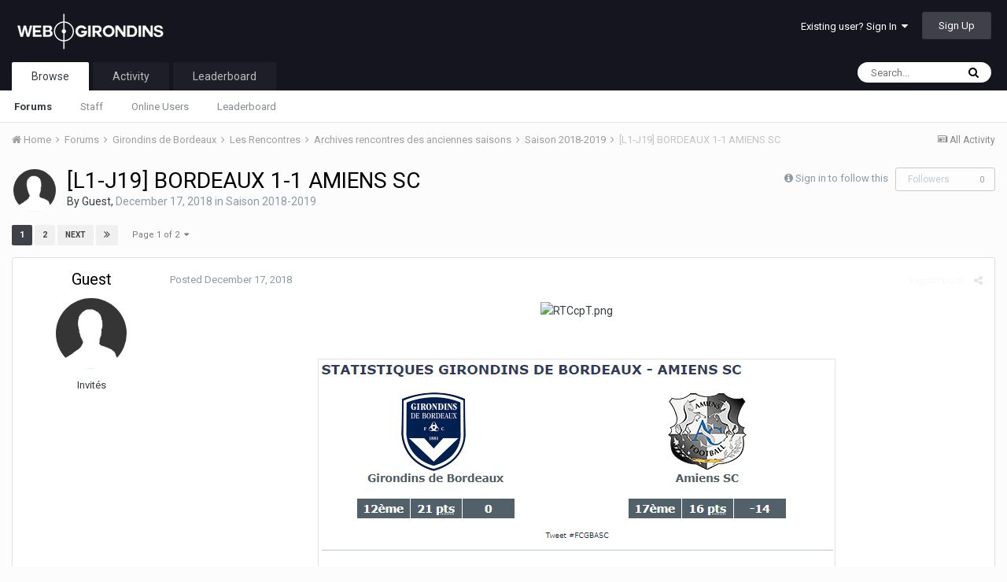

--- FILE ---
content_type: text/html;charset=UTF-8
request_url: https://forum.webgirondins.com/index.php?/forums/topic/8661-l1-j19-bordeaux-1-1-amiens-sc/
body_size: 20538
content:
<!DOCTYPE html>
<html lang="en-US" dir="ltr">
	<head>
		<title>[L1-J19] BORDEAUX 1-1 AMIENS SC - Saison 2018-2019 - Forum WebGirondins</title>
		
		<!--[if lt IE 9]>
			<link rel="stylesheet" type="text/css" href="https://forum.webgirondins.com/uploads/css_built_1/5e61784858ad3c11f00b5706d12afe52_ie8.css.e0f226ca55da289464a2a940d624033f.css">
		    <script src="//forum.webgirondins.com/applications/core/interface/html5shiv/html5shiv.js"></script>
		<![endif]-->
		
<meta charset="utf-8">

	<meta name="viewport" content="width=device-width, initial-scale=1">



	<meta name="twitter:card" content="summary" />


	
		<meta name="twitter:site" content="@webgirondins" />
	


	
		
			
				<meta name="description" content="Un seul mot dordre : les 3 pts !">
			
		
	

	
		
			
				<meta property="og:title" content="[L1-J19] BORDEAUX 1-1 AMIENS SC">
			
		
	

	
		
			
				<meta property="og:type" content="object">
			
		
	

	
		
			
				<meta property="og:url" content="https://forum.webgirondins.com/index.php?/forums/topic/8661-l1-j19-bordeaux-1-1-amiens-sc/">
			
		
	

	
		
			
				<meta property="og:description" content="Un seul mot dordre : les 3 pts !">
			
		
	

	
		
			
				<meta property="og:updated_time" content="2019-01-04T18:17:48Z">
			
		
	

	
		
			
				<meta property="og:site_name" content="Forum WebGirondins">
			
		
	

	
		
			
				<meta property="og:locale" content="en_US">
			
		
	

<meta name="theme-color" content="#15151f">

	
		<link rel="next" href="https://forum.webgirondins.com/index.php?/forums/topic/8661-l1-j19-bordeaux-1-1-amiens-sc/&amp;page=2" />
	

	
		<link rel="last" href="https://forum.webgirondins.com/index.php?/forums/topic/8661-l1-j19-bordeaux-1-1-amiens-sc/&amp;page=2" />
	

	
		<link rel="canonical" href="https://forum.webgirondins.com/index.php?/forums/topic/8661-l1-j19-bordeaux-1-1-amiens-sc/" />
	



		


	
		<link href="https://fonts.googleapis.com/css?family=Roboto:300,300i,400,400i,700,700i" rel="stylesheet" referrerpolicy="origin">
	



	<link rel='stylesheet' href='https://forum.webgirondins.com/uploads/css_built_1/341e4a57816af3ba440d891ca87450ff_framework.css.cdfa7bcd45cd6248a51b58d448b0c895.css?v=d7884aca66' media='all'>

	<link rel='stylesheet' href='https://forum.webgirondins.com/uploads/css_built_1/05e81b71abe4f22d6eb8d1a929494829_responsive.css.7456f63ed5e997b6155fe3f85ee60c2a.css?v=d7884aca66' media='all'>

	<link rel='stylesheet' href='https://forum.webgirondins.com/uploads/css_built_1/20446cf2d164adcc029377cb04d43d17_flags.css.11bda7ab8e1f30cb989f6401649146ff.css?v=d7884aca66' media='all'>

	<link rel='stylesheet' href='https://forum.webgirondins.com/uploads/css_built_1/ec0c06d47f161faa24112e8cbf0665bc_chatbox.css.baee998f09851dfef2f85bad2d4d84ab.css?v=d7884aca66' media='all'>

	<link rel='stylesheet' href='https://forum.webgirondins.com/uploads/css_built_1/90eb5adf50a8c640f633d47fd7eb1778_core.css.a1192400d2315a73ac22922a4e47b816.css?v=d7884aca66' media='all'>

	<link rel='stylesheet' href='https://forum.webgirondins.com/uploads/css_built_1/5a0da001ccc2200dc5625c3f3934497d_core_responsive.css.e00987965b84307f38b1e6796da047f1.css?v=d7884aca66' media='all'>

	<link rel='stylesheet' href='https://forum.webgirondins.com/uploads/css_built_1/62e269ced0fdab7e30e026f1d30ae516_forums.css.34138628ec3873441f6d800d0b82d6a7.css?v=d7884aca66' media='all'>

	<link rel='stylesheet' href='https://forum.webgirondins.com/uploads/css_built_1/76e62c573090645fb99a15a363d8620e_forums_responsive.css.0331fcfeba7c04e4b5a1df068ba640ef.css?v=d7884aca66' media='all'>




<link rel='stylesheet' href='https://forum.webgirondins.com/uploads/css_built_1/258adbb6e4f3e83cd3b355f84e3fa002_custom.css.768e1895010fafd4c3aac93fd8d55d51.css?v=d7884aca66' media='all'>



		
		

	</head>
	<body class='ipsApp ipsApp_front ipsJS_none ipsClearfix' data-controller='core.front.core.app' data-message="" data-pageApp='forums' data-pageLocation='front' data-pageModule='forums' data-pageController='topic'>
		<a href='#elContent' class='ipsHide' title='Go to main content on this page' accesskey='m'>Jump to content</a>
		
		<div id='ipsLayout_header' class='ipsClearfix'>
			




			


			
<ul id='elMobileNav' class='ipsList_inline ipsResponsive_hideDesktop ipsResponsive_block' data-controller='core.front.core.mobileNav'>
	
		
			
			
				
				
			
				
				
			
				
				
			
				
				
			
				
					<li id='elMobileBreadcrumb'>
						<a href='https://forum.webgirondins.com/index.php?/forums/forum/90-saison-2018-2019/'>
							<span>Saison 2018-2019</span>
						</a>
					</li>
				
				
			
				
				
			
		
	
	
	
	<li >
		<a data-action="defaultStream" class='ipsType_light'  href='https://forum.webgirondins.com/index.php?/discover/'><i class='icon-newspaper'></i></a>
	</li>

	
		<li class='ipsJS_show'>
			<a href='https://forum.webgirondins.com/index.php?/search/'><i class='fa fa-search'></i></a>
		</li>
	
	<li data-ipsDrawer data-ipsDrawer-drawerElem='#elMobileDrawer'>
		<a href='#'>
			
			
				
			
			
			
			<i class='fa fa-navicon'></i>
		</a>
	</li>
</ul>
			<header>
				<div class='ipsLayout_container'>
					


<a href='https://forum.webgirondins.com/' id='elLogo' accesskey='1'><img src="https://forum.webgirondins.com/uploads/monthly_2018_06/BLANC-transparent1.png.c5cfd202bf7ced4a42bfda76f01b0a0d.png" alt='Forum WebGirondins'></a>

					

	<ul id='elUserNav' class='ipsList_inline cSignedOut ipsClearfix ipsResponsive_hidePhone ipsResponsive_block'>
		
		<li id='elSignInLink'>
			<a href='https://forum.webgirondins.com/index.php?/login/' data-ipsMenu-closeOnClick="false" data-ipsMenu id='elUserSignIn'>
				Existing user? Sign In &nbsp;<i class='fa fa-caret-down'></i>
			</a>
			
<div id='elUserSignIn_menu' class='ipsMenu ipsMenu_auto ipsHide'>
	<form accept-charset='utf-8' method='post' action='https://forum.webgirondins.com/index.php?/login/' data-controller="core.global.core.login">
		<input type="hidden" name="csrfKey" value="8f14b4368a1120c3c9ce5ef72cd4ad6b">
		<input type="hidden" name="ref" value="aHR0cHM6Ly9mb3J1bS53ZWJnaXJvbmRpbnMuY29tL2luZGV4LnBocD8vZm9ydW1zL3RvcGljLzg2NjEtbDEtajE5LWJvcmRlYXV4LTEtMS1hbWllbnMtc2Mv">
		<div data-role="loginForm">
			
			
			
				
<div class="ipsPad ipsForm ipsForm_vertical">
	<h4 class="ipsType_sectionHead">Sign In</h4>
	<br><br>
	<ul class='ipsList_reset'>
		<li class="ipsFieldRow ipsFieldRow_noLabel ipsFieldRow_fullWidth">
			
			
				<input type="text" placeholder="Display Name" name="auth">
			
		</li>
		<li class="ipsFieldRow ipsFieldRow_noLabel ipsFieldRow_fullWidth">
			<input type="password" placeholder="Password" name="password">
		</li>
		<li class="ipsFieldRow ipsFieldRow_checkbox ipsClearfix">
			<span class="ipsCustomInput">
				<input type="checkbox" name="remember_me" id="remember_me_checkbox" value="1" checked aria-checked="true">
				<span></span>
			</span>
			<div class="ipsFieldRow_content">
				<label class="ipsFieldRow_label" for="remember_me_checkbox">Remember me</label>
				<span class="ipsFieldRow_desc">Not recommended on shared computers</span>
			</div>
		</li>
		
			<li class="ipsFieldRow ipsFieldRow_checkbox ipsClearfix">
				<span class="ipsCustomInput">
					<input type="checkbox" name="anonymous" id="anonymous_checkbox" value="1" aria-checked="false">
					<span></span>
				</span>
				<div class="ipsFieldRow_content">
					<label class="ipsFieldRow_label" for="anonymous_checkbox">Sign in anonymously</label>
				</div>
			</li>
		
		<li class="ipsFieldRow ipsFieldRow_fullWidth">
			<br>
			<button type="submit" name="_processLogin" value="usernamepassword" class="ipsButton ipsButton_primary ipsButton_small" id="elSignIn_submit">Sign In</button>
			
				<br>
				<p class="ipsType_right ipsType_small">
					
						<a href='https://forum.webgirondins.com/index.php?/lostpassword/' data-ipsDialog data-ipsDialog-title='Forgot your password?'>
					
					Forgot your password?</a>
				</p>
			
		</li>
	</ul>
</div>
			
		</div>
	</form>
</div>
		</li>
		
			<li>
				
					<a href='https://forum.webgirondins.com/index.php?/register/'  id='elRegisterButton' class='ipsButton ipsButton_normal ipsButton_primary'>Sign Up</a>
				
			</li>
		
	</ul>

				</div>
			</header>
			

	<nav data-controller='core.front.core.navBar' class=''>
		<div class='ipsNavBar_primary ipsLayout_container  ipsClearfix'>
			

	<div id="elSearchWrapper" class="ipsPos_right">
		<div id='elSearch' class='' data-controller='core.front.core.quickSearch'>
			<form accept-charset='utf-8' action='//forum.webgirondins.com/index.php?/search/&amp;do=quicksearch' method='post'>
				<input type='search' id='elSearchField' placeholder='Search...' name='q'>
				<button class='cSearchSubmit' type="submit"><i class="fa fa-search"></i></button>
				<div id="elSearchExpanded">
					<div class="ipsMenu_title">
						Search In
					</div>
					<ul class="ipsSideMenu_list ipsSideMenu_withRadios ipsSideMenu_small ipsType_normal" data-ipsSideMenu data-ipsSideMenu-type="radio" data-ipsSideMenu-responsive="false" data-role="searchContexts">
						<li>
							<span class='ipsSideMenu_item ipsSideMenu_itemActive' data-ipsMenuValue='all'>
								<input type="radio" name="type" value="all" checked id="elQuickSearchRadio_type_all">
								<label for='elQuickSearchRadio_type_all' id='elQuickSearchRadio_type_all_label'>Everywhere</label>
							</span>
						</li>
						
						
							<li>
								<span class='ipsSideMenu_item' data-ipsMenuValue='forums_topic'>
									<input type="radio" name="type" value="forums_topic" id="elQuickSearchRadio_type_forums_topic">
									<label for='elQuickSearchRadio_type_forums_topic' id='elQuickSearchRadio_type_forums_topic_label'>Topics</label>
								</span>
							</li>
						
						
							
								<li>
									<span class='ipsSideMenu_item' data-ipsMenuValue='contextual_{&quot;type&quot;:&quot;forums_topic&quot;,&quot;nodes&quot;:90}'>
										<input type="radio" name="type" value='contextual_{&quot;type&quot;:&quot;forums_topic&quot;,&quot;nodes&quot;:90}' id='elQuickSearchRadio_type_contextual_{&quot;type&quot;:&quot;forums_topic&quot;,&quot;nodes&quot;:90}'>
										<label for='elQuickSearchRadio_type_contextual_{&quot;type&quot;:&quot;forums_topic&quot;,&quot;nodes&quot;:90}' id='elQuickSearchRadio_type_contextual_{&quot;type&quot;:&quot;forums_topic&quot;,&quot;nodes&quot;:90}_label'>This Forum</label>
									</span>
								</li>
							
								<li>
									<span class='ipsSideMenu_item' data-ipsMenuValue='contextual_{&quot;type&quot;:&quot;forums_topic&quot;,&quot;item&quot;:8661}'>
										<input type="radio" name="type" value='contextual_{&quot;type&quot;:&quot;forums_topic&quot;,&quot;item&quot;:8661}' id='elQuickSearchRadio_type_contextual_{&quot;type&quot;:&quot;forums_topic&quot;,&quot;item&quot;:8661}'>
										<label for='elQuickSearchRadio_type_contextual_{&quot;type&quot;:&quot;forums_topic&quot;,&quot;item&quot;:8661}' id='elQuickSearchRadio_type_contextual_{&quot;type&quot;:&quot;forums_topic&quot;,&quot;item&quot;:8661}_label'>This Topic</label>
									</span>
								</li>
							
						
						<li data-role="showMoreSearchContexts">
							<span class='ipsSideMenu_item' data-action="showMoreSearchContexts" data-exclude="forums_topic">
								More options...
							</span>
						</li>
					</ul>
					<div class="ipsMenu_title">
						Find results that contain...
					</div>
					<ul class='ipsSideMenu_list ipsSideMenu_withRadios ipsSideMenu_small ipsType_normal' role="radiogroup" data-ipsSideMenu data-ipsSideMenu-type="radio" data-ipsSideMenu-responsive="false" data-filterType='andOr'>
						
							<li>
								<span class='ipsSideMenu_item ipsSideMenu_itemActive' data-ipsMenuValue='or'>
									<input type="radio" name="search_and_or" value="or" checked id="elRadio_andOr_or">
									<label for='elRadio_andOr_or' id='elField_andOr_label_or'><em>Any</em> of my search term words</label>
								</span>
							</li>
						
							<li>
								<span class='ipsSideMenu_item ' data-ipsMenuValue='and'>
									<input type="radio" name="search_and_or" value="and"  id="elRadio_andOr_and">
									<label for='elRadio_andOr_and' id='elField_andOr_label_and'><em>All</em> of my search term words</label>
								</span>
							</li>
						
					</ul>
					<div class="ipsMenu_title">
						Find results in...
					</div>
					<ul class='ipsSideMenu_list ipsSideMenu_withRadios ipsSideMenu_small ipsType_normal' role="radiogroup" data-ipsSideMenu data-ipsSideMenu-type="radio" data-ipsSideMenu-responsive="false" data-filterType='searchIn'>
						<li>
							<span class='ipsSideMenu_item ipsSideMenu_itemActive' data-ipsMenuValue='all'>
								<input type="radio" name="search_in" value="all" checked id="elRadio_searchIn_and">
								<label for='elRadio_searchIn_and' id='elField_searchIn_label_all'>Content titles and body</label>
							</span>
						</li>
						<li>
							<span class='ipsSideMenu_item' data-ipsMenuValue='titles'>
								<input type="radio" name="search_in" value="titles" id="elRadio_searchIn_titles">
								<label for='elRadio_searchIn_titles' id='elField_searchIn_label_titles'>Content titles only</label>
							</span>
						</li>
					</ul>
				</div>
			</form>
		</div>
	</div>

			<ul data-role="primaryNavBar" class='ipsResponsive_showDesktop ipsResponsive_block'>
				


	
		
		
			
		
		<li class='ipsNavBar_active' data-active id='elNavSecondary_1' data-role="navBarItem" data-navApp="core" data-navExt="CustomItem">
			
			
				<a href="https://forum.webgirondins.com/index.php?/forums/"  data-navItem-id="1" data-navDefault>
					Browse
				</a>
			
			
				<ul class='ipsNavBar_secondary ' data-role='secondaryNavBar'>
					


	
		
		
			
		
		<li class='ipsNavBar_active' data-active id='elNavSecondary_8' data-role="navBarItem" data-navApp="forums" data-navExt="Forums">
			
			
				<a href="https://forum.webgirondins.com/index.php?/forums/"  data-navItem-id="8" data-navDefault>
					Forums
				</a>
			
			
		</li>
	
	

	
	

	
		
		
		<li  id='elNavSecondary_10' data-role="navBarItem" data-navApp="core" data-navExt="StaffDirectory">
			
			
				<a href="https://forum.webgirondins.com/index.php?/staff/"  data-navItem-id="10" >
					Staff
				</a>
			
			
		</li>
	
	

	
		
		
		<li  id='elNavSecondary_11' data-role="navBarItem" data-navApp="core" data-navExt="OnlineUsers">
			
			
				<a href="https://forum.webgirondins.com/index.php?/online/"  data-navItem-id="11" >
					Online Users
				</a>
			
			
		</li>
	
	

	
		
		
		<li  id='elNavSecondary_12' data-role="navBarItem" data-navApp="core" data-navExt="Leaderboard">
			
			
				<a href="https://forum.webgirondins.com/index.php?/leaderboard/"  data-navItem-id="12" >
					Leaderboard
				</a>
			
			
		</li>
	
	

					<li class='ipsHide' id='elNavigationMore_1' data-role='navMore'>
						<a href='#' data-ipsMenu data-ipsMenu-appendTo='#elNavigationMore_1' id='elNavigationMore_1_dropdown'>More <i class='fa fa-caret-down'></i></a>
						<ul class='ipsHide ipsMenu ipsMenu_auto' id='elNavigationMore_1_dropdown_menu' data-role='moreDropdown'></ul>
					</li>
				</ul>
			
		</li>
	
	

	
		
		
		<li  id='elNavSecondary_2' data-role="navBarItem" data-navApp="core" data-navExt="CustomItem">
			
			
				<a href="https://forum.webgirondins.com/index.php?/discover/"  data-navItem-id="2" >
					Activity
				</a>
			
			
				<ul class='ipsNavBar_secondary ipsHide' data-role='secondaryNavBar'>
					


	
		
		
		<li  id='elNavSecondary_3' data-role="navBarItem" data-navApp="core" data-navExt="AllActivity">
			
			
				<a href="https://forum.webgirondins.com/index.php?/discover/"  data-navItem-id="3" >
					All Activity
				</a>
			
			
		</li>
	
	

	
	

	
	

	
	

	
		
		
		<li  id='elNavSecondary_7' data-role="navBarItem" data-navApp="core" data-navExt="Search">
			
			
				<a href="https://forum.webgirondins.com/index.php?/search/"  data-navItem-id="7" >
					Search
				</a>
			
			
		</li>
	
	

					<li class='ipsHide' id='elNavigationMore_2' data-role='navMore'>
						<a href='#' data-ipsMenu data-ipsMenu-appendTo='#elNavigationMore_2' id='elNavigationMore_2_dropdown'>More <i class='fa fa-caret-down'></i></a>
						<ul class='ipsHide ipsMenu ipsMenu_auto' id='elNavigationMore_2_dropdown_menu' data-role='moreDropdown'></ul>
					</li>
				</ul>
			
		</li>
	
	

	
		
		
		<li  id='elNavSecondary_13' data-role="navBarItem" data-navApp="core" data-navExt="Leaderboard">
			
			
				<a href="https://forum.webgirondins.com/index.php?/leaderboard/"  data-navItem-id="13" >
					Leaderboard
				</a>
			
			
		</li>
	
	

	
	

	
	

				<li class='ipsHide' id='elNavigationMore' data-role='navMore'>
					<a href='#' data-ipsMenu data-ipsMenu-appendTo='#elNavigationMore' id='elNavigationMore_dropdown'>More</a>
					<ul class='ipsNavBar_secondary ipsHide' data-role='secondaryNavBar'>
						<li class='ipsHide' id='elNavigationMore_more' data-role='navMore'>
							<a href='#' data-ipsMenu data-ipsMenu-appendTo='#elNavigationMore_more' id='elNavigationMore_more_dropdown'>More <i class='fa fa-caret-down'></i></a>
							<ul class='ipsHide ipsMenu ipsMenu_auto' id='elNavigationMore_more_dropdown_menu' data-role='moreDropdown'></ul>
						</li>
					</ul>
				</li>
			</ul>
		</div>
	</nav>

		</div>
		<main id='ipsLayout_body' class='ipsLayout_container'>
			<div id='ipsLayout_contentArea'>
				<div id='ipsLayout_contentWrapper'>
					
<nav class='ipsBreadcrumb ipsBreadcrumb_top ipsFaded_withHover'>
	

	<ul class='ipsList_inline ipsPos_right'>
		
		<li >
			<a data-action="defaultStream" class='ipsType_light '  href='https://forum.webgirondins.com/index.php?/discover/'><i class='icon-newspaper'></i> <span>All Activity</span></a>
		</li>
		
	</ul>

	<ul data-role="breadcrumbList">
		<li>
			<a title="Home" href='https://forum.webgirondins.com/'>
				<span><i class='fa fa-home'></i> Home <i class='fa fa-angle-right'></i></span>
			</a>
		</li>
		
		
			<li>
				
					<a href='https://forum.webgirondins.com/index.php?/forums/'>
						<span>Forums <i class='fa fa-angle-right'></i></span>
					</a>
				
			</li>
		
			<li>
				
					<a href='https://forum.webgirondins.com/index.php?/forums/forum/21-girondins-de-bordeaux/'>
						<span>Girondins de Bordeaux <i class='fa fa-angle-right'></i></span>
					</a>
				
			</li>
		
			<li>
				
					<a href='https://forum.webgirondins.com/index.php?/forums/forum/17-les-rencontres/'>
						<span>Les Rencontres <i class='fa fa-angle-right'></i></span>
					</a>
				
			</li>
		
			<li>
				
					<a href='https://forum.webgirondins.com/index.php?/forums/forum/54-archives-rencontres-des-anciennes-saisons/'>
						<span>Archives rencontres des anciennes saisons <i class='fa fa-angle-right'></i></span>
					</a>
				
			</li>
		
			<li>
				
					<a href='https://forum.webgirondins.com/index.php?/forums/forum/90-saison-2018-2019/'>
						<span>Saison 2018-2019 <i class='fa fa-angle-right'></i></span>
					</a>
				
			</li>
		
			<li>
				
					[L1-J19] BORDEAUX 1-1 AMIENS SC
				
			</li>
		
	</ul>
</nav>
					
					<div id='ipsLayout_mainArea'>
						<a id='elContent'></a>
						
						
						
						

	




						






<div class="ipsPageHeader ipsClearfix">
	
		<div class='ipsPos_right ipsResponsive_noFloat ipsResponsive_hidePhone'>
			

<div data-followApp='forums' data-followArea='topic' data-followID='8661' data-controller='core.front.core.followButton'>
	
		<span class='ipsType_light ipsType_blendLinks ipsResponsive_hidePhone ipsResponsive_inline'><i class='fa fa-info-circle'></i> <a href='https://forum.webgirondins.com/index.php?/login/' title='Go to the sign in page'>Sign in to follow this</a>&nbsp;&nbsp;</span>
	
	

	<div class="ipsFollow ipsPos_middle ipsButton ipsButton_link ipsButton_verySmall ipsButton_disabled" data-role="followButton">
		
			<span>Followers</span>
			<span class='ipsCommentCount'>0</span>
		
	</div>

</div>
		</div>
		<div class='ipsPos_right ipsResponsive_noFloat ipsResponsive_hidePhone'>
			



		</div>
		
	
	<div class='ipsPhotoPanel ipsPhotoPanel_small ipsPhotoPanel_notPhone ipsClearfix'>
		

	<span class='ipsUserPhoto ipsUserPhoto_small '>
		<img src='https://forum.webgirondins.com/uploads/set_resources_1/84c1e40ea0e759e3f1505eb1788ddf3c_default_photo.png' alt='Guest'>
	</span>

		<div>
			<h1 class='ipsType_pageTitle ipsContained_container'>
				

				
				
					<span class='ipsType_break ipsContained'>
						<span>[L1-J19] BORDEAUX 1-1 AMIENS SC</span>
					</span>
				
			</h1>
			
			<p class='ipsType_reset ipsType_blendLinks '>
				<span class='ipsType_normal'>
				
					By 
Guest,  <span class='ipsType_light'><time datetime='2018-12-17T09:04:31Z' title='12/17/18 09:04  AM' data-short='7 yr'>December 17, 2018</time> in <a href="https://forum.webgirondins.com/index.php?/forums/forum/90-saison-2018-2019/">Saison 2018-2019</a></span>
				
				</span>
				<br>
			</p>
			
		</div>
	</div>
</div>








<div class='ipsClearfix'>
	
	
	<ul class="ipsToolList ipsToolList_horizontal ipsClearfix ipsSpacer_both ipsResponsive_hidePhone">
		
		
		
	</ul>
</div>

<div data-controller='core.front.core.commentFeed,forums.front.topic.view, core.front.core.ignoredComments' data-autoPoll data-baseURL='https://forum.webgirondins.com/index.php?/forums/topic/8661-l1-j19-bordeaux-1-1-amiens-sc/'  data-feedID='topic-8661' class='cTopic ipsClear ipsSpacer_top'>
	
			

				<div class="ipsClearfix ipsClear ipsSpacer_bottom">
					
					
						

	
	<ul class='ipsPagination' id='elPagination_06c811c5412a4cab42889c9a8849cb7d_1765466216' data-pages='2' data-ipsPagination  data-ipsPagination-pages="2" data-ipsPagination-perPage='15'>
		
			
				<li class='ipsPagination_first ipsPagination_inactive'><a href='https://forum.webgirondins.com/index.php?/forums/topic/8661-l1-j19-bordeaux-1-1-amiens-sc/' rel="first" data-page='1' data-ipsTooltip title='First page'><i class='fa fa-angle-double-left'></i></a></li>
				<li class='ipsPagination_prev ipsPagination_inactive'><a href='https://forum.webgirondins.com/index.php?/forums/topic/8661-l1-j19-bordeaux-1-1-amiens-sc/&amp;page=0' rel="prev" data-page='0' data-ipsTooltip title='Previous page'>Prev</a></li>
			
			<li class='ipsPagination_page ipsPagination_active'><a href='https://forum.webgirondins.com/index.php?/forums/topic/8661-l1-j19-bordeaux-1-1-amiens-sc/' data-page='1'>1</a></li>
			
				
					<li class='ipsPagination_page'><a href='https://forum.webgirondins.com/index.php?/forums/topic/8661-l1-j19-bordeaux-1-1-amiens-sc/&amp;page=2' data-page='2'>2</a></li>
				
				<li class='ipsPagination_next'><a href='https://forum.webgirondins.com/index.php?/forums/topic/8661-l1-j19-bordeaux-1-1-amiens-sc/&amp;page=2' rel="next" data-page='2' data-ipsTooltip title='Next page'>Next</a></li>
				<li class='ipsPagination_last'><a href='https://forum.webgirondins.com/index.php?/forums/topic/8661-l1-j19-bordeaux-1-1-amiens-sc/&amp;page=2' rel="last" data-page='2' data-ipsTooltip title='Last page'><i class='fa fa-angle-double-right'></i></a></li>
			
			
				<li class='ipsPagination_pageJump'>
					<a href='#' data-ipsMenu data-ipsMenu-closeOnClick='false' data-ipsMenu-appendTo='#elPagination_06c811c5412a4cab42889c9a8849cb7d_1765466216' id='elPagination_06c811c5412a4cab42889c9a8849cb7d_1765466216_jump'>Page 1 of 2 &nbsp;<i class='fa fa-caret-down'></i></a>
					<div class='ipsMenu ipsMenu_narrow ipsPad ipsHide' id='elPagination_06c811c5412a4cab42889c9a8849cb7d_1765466216_jump_menu'>
						<form accept-charset='utf-8' method='post' action='https://forum.webgirondins.com/index.php?/forums/topic/8661-l1-j19-bordeaux-1-1-amiens-sc/' data-role="pageJump">
							<ul class='ipsForm ipsForm_horizontal'>
								<li class='ipsFieldRow'>
									<input type='number' min='1' max='2' placeholder='Page number' class='ipsField_fullWidth' name='page'>
								</li>
								<li class='ipsFieldRow ipsFieldRow_fullWidth'>
									<input type='submit' class='ipsButton_fullWidth ipsButton ipsButton_verySmall ipsButton_primary' value='Go'>
								</li>
							</ul>
						</form>
					</div>
				</li>
			
		
	</ul>

					
				</div>
			
	

	

<div data-controller='core.front.core.recommendedComments' data-url='https://forum.webgirondins.com/index.php?/forums/topic/8661-l1-j19-bordeaux-1-1-amiens-sc/&amp;recommended=comments' class='ipsAreaBackground ipsPad ipsBox ipsBox_transparent ipsSpacer_bottom ipsRecommendedComments ipsHide'>
	<div data-role="recommendedComments">
		<h2 class='ipsType_sectionHead ipsType_large'>Recommended Posts</h2>
		
	</div>
</div>
	
	<div id="elPostFeed" data-role='commentFeed' data-controller='core.front.core.moderation' >
		<form action="https://forum.webgirondins.com/index.php?/forums/topic/8661-l1-j19-bordeaux-1-1-amiens-sc/&amp;csrfKey=8f14b4368a1120c3c9ce5ef72cd4ad6b&amp;do=multimodComment" method="post" data-ipsPageAction data-role='moderationTools'>
			
			
				
					
					
					




<a id='comment-819077'></a>
<article  id='elComment_819077' class='cPost ipsBox  ipsComment  ipsComment_parent ipsClearfix ipsClear ipsColumns ipsColumns_noSpacing ipsColumns_collapsePhone  '>
	

	<div class='cAuthorPane cAuthorPane_mobile ipsResponsive_showPhone ipsResponsive_block'>
		<h3 class='ipsType_sectionHead cAuthorPane_author ipsResponsive_showPhone ipsResponsive_inlineBlock ipsType_break ipsType_blendLinks ipsTruncate ipsTruncate_line'>
			
Guest
			<span class='ipsResponsive_showPhone ipsResponsive_inline'>&nbsp;&nbsp;
</span>
		</h3>
		<div class='cAuthorPane_photo'>
			

	<span class='ipsUserPhoto ipsUserPhoto_large '>
		<img src='https://forum.webgirondins.com/uploads/set_resources_1/84c1e40ea0e759e3f1505eb1788ddf3c_default_photo.png' alt='Guest'>
	</span>

		</div>
	</div>
	<aside class='ipsComment_author cAuthorPane ipsColumn ipsColumn_medium ipsResponsive_hidePhone'>
		<h3 class='ipsType_sectionHead cAuthorPane_author ipsType_blendLinks ipsType_break'><strong>
Guest</strong> <span class='ipsResponsive_showPhone ipsResponsive_inline'>&nbsp;&nbsp;
</span></h3>
		
		<ul class='cAuthorPane_info ipsList_reset'>
			
			

			<li class='cAuthorPane_photo'>
				

	<span class='ipsUserPhoto ipsUserPhoto_large '>
		<img src='https://forum.webgirondins.com/uploads/set_resources_1/84c1e40ea0e759e3f1505eb1788ddf3c_default_photo.png' alt='Guest'>
	</span>

			</li>
			<li>Invités</li>
			
			
		</ul>
	</aside>
	<div class='ipsColumn ipsColumn_fluid'>
		

<div id='comment-819077_wrap' data-controller='core.front.core.comment' data-commentApp='forums' data-commentType='forums' data-commentID="819077" data-quoteData='{&quot;userid&quot;:null,&quot;username&quot;:&quot;Guest&quot;,&quot;timestamp&quot;:1545037471,&quot;contentapp&quot;:&quot;forums&quot;,&quot;contenttype&quot;:&quot;forums&quot;,&quot;contentid&quot;:8661,&quot;contentclass&quot;:&quot;forums_Topic&quot;,&quot;contentcommentid&quot;:819077}' class='ipsComment_content ipsType_medium  ipsFaded_withHover'>
	

	<div class='ipsComment_meta ipsType_light'>
		<div class='ipsPos_right ipsType_light ipsType_reset ipsFaded ipsFaded_more ipsType_blendLinks'>
			<ul class='ipsList_inline ipsComment_tools'>
				
					<li><a href='https://forum.webgirondins.com/index.php?/forums/topic/8661-l1-j19-bordeaux-1-1-amiens-sc/&amp;do=reportComment&amp;comment=819077' data-ipsDialog data-ipsDialog-remoteSubmit data-ipsDialog-size='medium' data-ipsDialog-flashMessage='Thanks for your report.' data-ipsDialog-title="Report post" data-action='reportComment' title='Report this content' class='ipsFaded ipsFaded_more'><span class='ipsResponsive_showPhone ipsResponsive_inline'><i class='fa fa-flag'></i></span><span class='ipsResponsive_hidePhone ipsResponsive_inline'>Report post</span></a></li>
				
				
				
					<li><a class='ipsType_blendLinks' href='https://forum.webgirondins.com/index.php?/forums/topic/8661-l1-j19-bordeaux-1-1-amiens-sc/' data-ipsTooltip title='Share this post' data-ipsMenu data-ipsMenu-closeOnClick='false' id='elSharePost_819077' data-role='shareComment'><i class='fa fa-share-alt'></i></a></li>
				
				
			</ul>
		</div>

		<div class='ipsType_reset'>
			<a href='https://forum.webgirondins.com/index.php?/forums/topic/8661-l1-j19-bordeaux-1-1-amiens-sc/&amp;do=findComment&amp;comment=819077' class='ipsType_blendLinks'>Posted <time datetime='2018-12-17T09:04:31Z' title='12/17/18 09:04  AM' data-short='7 yr'>December 17, 2018</time></a>
			<span class='ipsResponsive_hidePhone'>
				
				
			</span>
		</div>
	</div>

	


	<div class='cPost_contentWrap ipsPad'>
		
		<div data-role='commentContent' class='ipsType_normal ipsType_richText ipsContained' data-controller='core.front.core.lightboxedImages'>
			
<p style="text-align: center;">
	<img alt="RTCcpT.png" class="ipsImage" height="338" src="http://macompo.fr/gen/RTCcpT.png" width="789"></p>

<p style="text-align: center;">
	 
</p>

<p style="text-align: center;">
	<img class="ipsImage ipsImage_thumbnailed" data-fileid="247" data-unique="tbp69onyn" src="https://forum.webgirondins.com/uploads/monthly_2018_12/image.png.b98e3fbb2a8ef6277d3790c363489dca.png" alt="image.png"></p>

<p style="text-align: center;">
	Un seul mot d'ordre : les 3 pts !
</p>


			
		</div>

		<div class='ipsItemControls'>
			
				
					

	<div data-controller='core.front.core.reaction' class='ipsItemControls_right ipsClearfix '>	
		<div class='ipsReact ipsPos_right'>
			
				
				<div class='ipsReact_blurb ipsHide' data-role='reactionBlurb'>
					
				</div>
			
			
			
		</div>
	</div>

				
			
			<ul class='ipsComment_controls ipsClearfix ipsItemControls_left' data-role="commentControls">
				
					
					
					
				
				<li class='ipsHide' data-role='commentLoading'>
					<span class='ipsLoading ipsLoading_tiny ipsLoading_noAnim'></span>
				</li>
			</ul>
		</div>

		
	</div>

	<div class='ipsMenu ipsMenu_wide ipsHide cPostShareMenu' id='elSharePost_819077_menu'>
		<div class='ipsPad'>
			<h4 class='ipsType_sectionHead'>Share this post</h4>
			<hr class='ipsHr'>
			<h5 class='ipsType_normal ipsType_reset'>Link to post</h5>
			
			<input type='text' value='https://forum.webgirondins.com/index.php?/forums/topic/8661-l1-j19-bordeaux-1-1-amiens-sc/' class='ipsField_fullWidth'>
			

			
				<h5 class='ipsType_normal ipsType_reset ipsSpacer_top'>Share on other sites</h5>
				

	<ul class='ipsList_inline ipsList_noSpacing ipsClearfix' data-controller="core.front.core.sharelink">
		
			<li>
<a href="http://twitter.com/share?text=%5BL1-J19%5D%20BORDEAUX%201-1%20AMIENS%20SC&amp;url=https%3A%2F%2Fforum.webgirondins.com%2Findex.php%3F%2Fforums%2Ftopic%2F8661-l1-j19-bordeaux-1-1-amiens-sc%2F%26do%3DfindComment%26comment%3D819077" class="cShareLink cShareLink_twitter" target="_blank" data-role="shareLink" title='Share on Twitter' data-ipsTooltip rel='noopener'>
	<i class="fa fa-twitter"></i>
</a></li>
		
			<li>
<a href="https://www.facebook.com/sharer/sharer.php?u=https%3A%2F%2Fforum.webgirondins.com%2Findex.php%3F%2Fforums%2Ftopic%2F8661-l1-j19-bordeaux-1-1-amiens-sc%2F%26do%3DfindComment%26comment%3D819077" class="cShareLink cShareLink_facebook" target="_blank" data-role="shareLink" title='Share on Facebook' data-ipsTooltip rel='noopener'>
	<i class="fa fa-facebook"></i>
</a></li>
		
			<li>
<a href="https://plus.google.com/share?url=https%3A%2F%2Fforum.webgirondins.com%2Findex.php%3F%2Fforums%2Ftopic%2F8661-l1-j19-bordeaux-1-1-amiens-sc%2F%26do%3DfindComment%26comment%3D819077" class="cShareLink cShareLink_google" target="_blank" data-role="shareLink" title='Share on Google+' data-ipsTooltip rel='noopener'>
	<i class="fa fa-google-plus"></i>
</a></li>
		
			<li>
<a href="http://digg.com/submit?url=https://forum.webgirondins.com/index.php?/forums/topic/8661-l1-j19-bordeaux-1-1-amiens-sc/%26do=findComment%26comment=819077" class="cShareLink cShareLink_digg" target="_blank" data-role="shareLink" title='Share on Digg' data-ipsTooltip rel='noopener'>
	<i class="fa fa-digg"></i>
</a></li>
		
			<li>
<a href="https://del.icio.us/save?jump=close&amp;noui=1&amp;v=5&amp;provider=Forum%2BWebGirondins&amp;url=https://forum.webgirondins.com/index.php?/forums/topic/8661-l1-j19-bordeaux-1-1-amiens-sc/%26do=findComment%26comment=819077&amp;title=[L1-J19]%20BORDEAUX%201-1%20AMIENS%20SC" class="cShareLink cShareLink_delicious" target="_blank" data-role='shareLink' title='Save to Delicious' data-ipsTooltip rel='noopener'>
	<i class="fa fa-delicious"></i>
</a></li>
		
			<li>
<a href="http://www.reddit.com/submit?url=https%3A%2F%2Fforum.webgirondins.com%2Findex.php%3F%2Fforums%2Ftopic%2F8661-l1-j19-bordeaux-1-1-amiens-sc%2F%26do%3DfindComment%26comment%3D819077&amp;title=%5BL1-J19%5D+BORDEAUX+1-1+AMIENS+SC" class="cShareLink cShareLink_reddit" target="_blank" title='Share on Reddit' data-ipsTooltip rel='noopener'>
	<i class="fa fa-reddit"></i>
</a></li>
		
			<li>
<a href="http://www.stumbleupon.com/submit?url=https%253A%252F%252Fforum.webgirondins.com%252Findex.php%253F%252Fforums%252Ftopic%252F8661-l1-j19-bordeaux-1-1-amiens-sc%252F%2526do%253DfindComment%2526comment%253D819077" class="cShareLink cShareLink_stumble" target="_blank" title='Share on StumbleUpon' data-ipsTooltip rel='noopener'>
	<i class="fa fa-stumbleupon"></i>
</a></li>
		
			<li>
<a href='https://forum.webgirondins.com/index.php?/forums/topic/8661-l1-j19-bordeaux-1-1-amiens-sc/&amp;do=email&amp;comment=819077' rel='nofollow' class='cShareLink cShareLink_email' data-ipsDialog data-ipsDialog-title='Email this page' data-ipsDialog-remoteSubmit data-ipsDialog-flashMessage='The email has been sent' title='Share via email' data-ipsTooltip>
	<i class="fa fa-envelope"></i>
</a></li>
		
			<li>
<a href="http://pinterest.com/pin/create/button/?url=https://forum.webgirondins.com/index.php?/forums/topic/8661-l1-j19-bordeaux-1-1-amiens-sc/%26do=findComment%26comment=819077&amp;media=" class="cShareLink cShareLink_pinterest" target="_blank" data-role="shareLink" title='Share on Pinterest' data-ipsTooltip rel='noopener'>
	<i class="fa fa-pinterest"></i>
</a></li>
		
	</ul>

			
		</div>
	</div>
</div>
	</div>
</article>
					
				
					
					
					




<a id='comment-819078'></a>
<article  id='elComment_819078' class='cPost ipsBox  ipsComment  ipsComment_parent ipsClearfix ipsClear ipsColumns ipsColumns_noSpacing ipsColumns_collapsePhone  '>
	

	<div class='cAuthorPane cAuthorPane_mobile ipsResponsive_showPhone ipsResponsive_block'>
		<h3 class='ipsType_sectionHead cAuthorPane_author ipsResponsive_showPhone ipsResponsive_inlineBlock ipsType_break ipsType_blendLinks ipsTruncate ipsTruncate_line'>
			
Guest
			<span class='ipsResponsive_showPhone ipsResponsive_inline'>&nbsp;&nbsp;
</span>
		</h3>
		<div class='cAuthorPane_photo'>
			

	<span class='ipsUserPhoto ipsUserPhoto_large '>
		<img src='https://forum.webgirondins.com/uploads/set_resources_1/84c1e40ea0e759e3f1505eb1788ddf3c_default_photo.png' alt='Guest'>
	</span>

		</div>
	</div>
	<aside class='ipsComment_author cAuthorPane ipsColumn ipsColumn_medium ipsResponsive_hidePhone'>
		<h3 class='ipsType_sectionHead cAuthorPane_author ipsType_blendLinks ipsType_break'><strong>
Guest</strong> <span class='ipsResponsive_showPhone ipsResponsive_inline'>&nbsp;&nbsp;
</span></h3>
		
		<ul class='cAuthorPane_info ipsList_reset'>
			
			

			<li class='cAuthorPane_photo'>
				

	<span class='ipsUserPhoto ipsUserPhoto_large '>
		<img src='https://forum.webgirondins.com/uploads/set_resources_1/84c1e40ea0e759e3f1505eb1788ddf3c_default_photo.png' alt='Guest'>
	</span>

			</li>
			<li>Invités</li>
			
			
		</ul>
	</aside>
	<div class='ipsColumn ipsColumn_fluid'>
		

<div id='comment-819078_wrap' data-controller='core.front.core.comment' data-commentApp='forums' data-commentType='forums' data-commentID="819078" data-quoteData='{&quot;userid&quot;:null,&quot;username&quot;:&quot;Guest&quot;,&quot;timestamp&quot;:1545037667,&quot;contentapp&quot;:&quot;forums&quot;,&quot;contenttype&quot;:&quot;forums&quot;,&quot;contentid&quot;:8661,&quot;contentclass&quot;:&quot;forums_Topic&quot;,&quot;contentcommentid&quot;:819078}' class='ipsComment_content ipsType_medium  ipsFaded_withHover'>
	

	<div class='ipsComment_meta ipsType_light'>
		<div class='ipsPos_right ipsType_light ipsType_reset ipsFaded ipsFaded_more ipsType_blendLinks'>
			<ul class='ipsList_inline ipsComment_tools'>
				
					<li><a href='https://forum.webgirondins.com/index.php?/forums/topic/8661-l1-j19-bordeaux-1-1-amiens-sc/&amp;do=reportComment&amp;comment=819078' data-ipsDialog data-ipsDialog-remoteSubmit data-ipsDialog-size='medium' data-ipsDialog-flashMessage='Thanks for your report.' data-ipsDialog-title="Report post" data-action='reportComment' title='Report this content' class='ipsFaded ipsFaded_more'><span class='ipsResponsive_showPhone ipsResponsive_inline'><i class='fa fa-flag'></i></span><span class='ipsResponsive_hidePhone ipsResponsive_inline'>Report post</span></a></li>
				
				
				
					<li><a class='ipsType_blendLinks' href='https://forum.webgirondins.com/index.php?/forums/topic/8661-l1-j19-bordeaux-1-1-amiens-sc/&amp;do=findComment&amp;comment=819078' data-ipsTooltip title='Share this post' data-ipsMenu data-ipsMenu-closeOnClick='false' id='elSharePost_819078' data-role='shareComment'><i class='fa fa-share-alt'></i></a></li>
				
				
			</ul>
		</div>

		<div class='ipsType_reset'>
			<a href='https://forum.webgirondins.com/index.php?/forums/topic/8661-l1-j19-bordeaux-1-1-amiens-sc/&amp;do=findComment&amp;comment=819078' class='ipsType_blendLinks'>Posted <time datetime='2018-12-17T09:07:47Z' title='12/17/18 09:07  AM' data-short='7 yr'>December 17, 2018</time></a>
			<span class='ipsResponsive_hidePhone'>
				
				
			</span>
		</div>
	</div>

	


	<div class='cPost_contentWrap ipsPad'>
		
		<div data-role='commentContent' class='ipsType_normal ipsType_richText ipsContained' data-controller='core.front.core.lightboxedImages'>
			
<p>
	J'en peux plus du 4-3-3 ... et alors que dire du 4-5-1 ou du 4-4-2 moisi qu'on a pu voir conter Copenhague ...
</p>

<p>
	#LeTempsDuVraiChangement !!
</p>

<p>
	<img alt="CAiD1m.png" class="ipsImage" height="400" src="http://macompo.fr/gen/CAiD1m.png" width="668"></p>


			
		</div>

		<div class='ipsItemControls'>
			
				
					

	<div data-controller='core.front.core.reaction' class='ipsItemControls_right ipsClearfix '>	
		<div class='ipsReact ipsPos_right'>
			
				
				<div class='ipsReact_blurb ipsHide' data-role='reactionBlurb'>
					
				</div>
			
			
			
		</div>
	</div>

				
			
			<ul class='ipsComment_controls ipsClearfix ipsItemControls_left' data-role="commentControls">
				
					
					
					
				
				<li class='ipsHide' data-role='commentLoading'>
					<span class='ipsLoading ipsLoading_tiny ipsLoading_noAnim'></span>
				</li>
			</ul>
		</div>

		
	</div>

	<div class='ipsMenu ipsMenu_wide ipsHide cPostShareMenu' id='elSharePost_819078_menu'>
		<div class='ipsPad'>
			<h4 class='ipsType_sectionHead'>Share this post</h4>
			<hr class='ipsHr'>
			<h5 class='ipsType_normal ipsType_reset'>Link to post</h5>
			
			<input type='text' value='https://forum.webgirondins.com/index.php?/forums/topic/8661-l1-j19-bordeaux-1-1-amiens-sc/&amp;do=findComment&amp;comment=819078' class='ipsField_fullWidth'>
			

			
				<h5 class='ipsType_normal ipsType_reset ipsSpacer_top'>Share on other sites</h5>
				

	<ul class='ipsList_inline ipsList_noSpacing ipsClearfix' data-controller="core.front.core.sharelink">
		
			<li>
<a href="http://twitter.com/share?text=%5BL1-J19%5D%20BORDEAUX%201-1%20AMIENS%20SC&amp;url=https%3A%2F%2Fforum.webgirondins.com%2Findex.php%3F%2Fforums%2Ftopic%2F8661-l1-j19-bordeaux-1-1-amiens-sc%2F%26do%3DfindComment%26comment%3D819078" class="cShareLink cShareLink_twitter" target="_blank" data-role="shareLink" title='Share on Twitter' data-ipsTooltip rel='noopener'>
	<i class="fa fa-twitter"></i>
</a></li>
		
			<li>
<a href="https://www.facebook.com/sharer/sharer.php?u=https%3A%2F%2Fforum.webgirondins.com%2Findex.php%3F%2Fforums%2Ftopic%2F8661-l1-j19-bordeaux-1-1-amiens-sc%2F%26do%3DfindComment%26comment%3D819078" class="cShareLink cShareLink_facebook" target="_blank" data-role="shareLink" title='Share on Facebook' data-ipsTooltip rel='noopener'>
	<i class="fa fa-facebook"></i>
</a></li>
		
			<li>
<a href="https://plus.google.com/share?url=https%3A%2F%2Fforum.webgirondins.com%2Findex.php%3F%2Fforums%2Ftopic%2F8661-l1-j19-bordeaux-1-1-amiens-sc%2F%26do%3DfindComment%26comment%3D819078" class="cShareLink cShareLink_google" target="_blank" data-role="shareLink" title='Share on Google+' data-ipsTooltip rel='noopener'>
	<i class="fa fa-google-plus"></i>
</a></li>
		
			<li>
<a href="http://digg.com/submit?url=https://forum.webgirondins.com/index.php?/forums/topic/8661-l1-j19-bordeaux-1-1-amiens-sc/%26do=findComment%26comment=819078" class="cShareLink cShareLink_digg" target="_blank" data-role="shareLink" title='Share on Digg' data-ipsTooltip rel='noopener'>
	<i class="fa fa-digg"></i>
</a></li>
		
			<li>
<a href="https://del.icio.us/save?jump=close&amp;noui=1&amp;v=5&amp;provider=Forum%2BWebGirondins&amp;url=https://forum.webgirondins.com/index.php?/forums/topic/8661-l1-j19-bordeaux-1-1-amiens-sc/%26do=findComment%26comment=819078&amp;title=[L1-J19]%20BORDEAUX%201-1%20AMIENS%20SC" class="cShareLink cShareLink_delicious" target="_blank" data-role='shareLink' title='Save to Delicious' data-ipsTooltip rel='noopener'>
	<i class="fa fa-delicious"></i>
</a></li>
		
			<li>
<a href="http://www.reddit.com/submit?url=https%3A%2F%2Fforum.webgirondins.com%2Findex.php%3F%2Fforums%2Ftopic%2F8661-l1-j19-bordeaux-1-1-amiens-sc%2F%26do%3DfindComment%26comment%3D819078&amp;title=%5BL1-J19%5D+BORDEAUX+1-1+AMIENS+SC" class="cShareLink cShareLink_reddit" target="_blank" title='Share on Reddit' data-ipsTooltip rel='noopener'>
	<i class="fa fa-reddit"></i>
</a></li>
		
			<li>
<a href="http://www.stumbleupon.com/submit?url=https%253A%252F%252Fforum.webgirondins.com%252Findex.php%253F%252Fforums%252Ftopic%252F8661-l1-j19-bordeaux-1-1-amiens-sc%252F%2526do%253DfindComment%2526comment%253D819078" class="cShareLink cShareLink_stumble" target="_blank" title='Share on StumbleUpon' data-ipsTooltip rel='noopener'>
	<i class="fa fa-stumbleupon"></i>
</a></li>
		
			<li>
<a href='https://forum.webgirondins.com/index.php?/forums/topic/8661-l1-j19-bordeaux-1-1-amiens-sc/&amp;do=email&amp;comment=819078' rel='nofollow' class='cShareLink cShareLink_email' data-ipsDialog data-ipsDialog-title='Email this page' data-ipsDialog-remoteSubmit data-ipsDialog-flashMessage='The email has been sent' title='Share via email' data-ipsTooltip>
	<i class="fa fa-envelope"></i>
</a></li>
		
			<li>
<a href="http://pinterest.com/pin/create/button/?url=https://forum.webgirondins.com/index.php?/forums/topic/8661-l1-j19-bordeaux-1-1-amiens-sc/%26do=findComment%26comment=819078&amp;media=" class="cShareLink cShareLink_pinterest" target="_blank" data-role="shareLink" title='Share on Pinterest' data-ipsTooltip rel='noopener'>
	<i class="fa fa-pinterest"></i>
</a></li>
		
	</ul>

			
		</div>
	</div>
</div>
	</div>
</article>
					
				
					
					
					




<a id='comment-819079'></a>
<article  id='elComment_819079' class='cPost ipsBox  ipsComment  ipsComment_parent ipsClearfix ipsClear ipsColumns ipsColumns_noSpacing ipsColumns_collapsePhone  '>
	

	<div class='cAuthorPane cAuthorPane_mobile ipsResponsive_showPhone ipsResponsive_block'>
		<h3 class='ipsType_sectionHead cAuthorPane_author ipsResponsive_showPhone ipsResponsive_inlineBlock ipsType_break ipsType_blendLinks ipsTruncate ipsTruncate_line'>
			
<a href='https://forum.webgirondins.com/index.php?/profile/1655-eltet/' data-ipsHover data-ipsHover-target='https://forum.webgirondins.com/index.php?/profile/1655-eltet/&amp;do=hovercard&amp;referrer=https%253A%252F%252Fforum.webgirondins.com%252Findex.php%253F%252Fforums%252Ftopic%252F8661-l1-j19-bordeaux-1-1-amiens-sc%252F' title="Go to eltet's profile" class="ipsType_break"><span style='font-weight:bold;color:red'>eltet</span></a>
			<span class='ipsResponsive_showPhone ipsResponsive_inline'>&nbsp;&nbsp;

	
		<span title="Member's total reputation" data-ipsTooltip class='ipsRepBadge ipsRepBadge_neutral'>
	
			<i class='fa fa-circle'></i> 0
	
		</span>
	
</span>
		</h3>
		<div class='cAuthorPane_photo'>
			


	<a href="https://forum.webgirondins.com/index.php?/profile/1655-eltet/" data-ipsHover data-ipsHover-target="https://forum.webgirondins.com/index.php?/profile/1655-eltet/&amp;do=hovercard" class="ipsUserPhoto ipsUserPhoto_large" title="Go to eltet's profile">
		<img src='https://forum.webgirondins.com/uploads/monthly_2023_06/LTTEMPOAVATAR.thumb.gif.82bb4e1770d0a6b0ee40a8588efb7411.gif' alt='eltet'>
	</a>

		</div>
	</div>
	<aside class='ipsComment_author cAuthorPane ipsColumn ipsColumn_medium ipsResponsive_hidePhone'>
		<h3 class='ipsType_sectionHead cAuthorPane_author ipsType_blendLinks ipsType_break'><strong>
<a href='https://forum.webgirondins.com/index.php?/profile/1655-eltet/' data-ipsHover data-ipsHover-target='https://forum.webgirondins.com/index.php?/profile/1655-eltet/&amp;do=hovercard&amp;referrer=https%253A%252F%252Fforum.webgirondins.com%252Findex.php%253F%252Fforums%252Ftopic%252F8661-l1-j19-bordeaux-1-1-amiens-sc%252F' title="Go to eltet's profile" class="ipsType_break">eltet</a></strong> <span class='ipsResponsive_showPhone ipsResponsive_inline'>&nbsp;&nbsp;

	
		<span title="Member's total reputation" data-ipsTooltip class='ipsRepBadge ipsRepBadge_neutral'>
	
			<i class='fa fa-circle'></i> 0
	
		</span>
	
</span></h3>
		
		<ul class='cAuthorPane_info ipsList_reset'>
			
				<li class='ipsType_break'>Le plus sage des forumeurs WG</li>
			
			
				<li><span class='ipsPip'></span><span class='ipsPip'></span><span class='ipsPip'></span><span class='ipsPip'></span><span class='ipsPip'></span><span class='ipsPip'></span><span class='ipsPip'></span><span class='ipsPip'></span><span class='ipsPip'></span><span class='ipsPip'></span><span class='ipsPip'></span></li>
			

			<li class='cAuthorPane_photo'>
				


	<a href="https://forum.webgirondins.com/index.php?/profile/1655-eltet/" data-ipsHover data-ipsHover-target="https://forum.webgirondins.com/index.php?/profile/1655-eltet/&amp;do=hovercard" class="ipsUserPhoto ipsUserPhoto_large" title="Go to eltet's profile">
		<img src='https://forum.webgirondins.com/uploads/monthly_2023_06/LTTEMPOAVATAR.thumb.gif.82bb4e1770d0a6b0ee40a8588efb7411.gif' alt='eltet'>
	</a>

			</li>
			<li><span style='font-weight:bold;color:red'>Administrateurs</span></li>
			
			
				<li>

	
		<span title="Member's total reputation" data-ipsTooltip class='ipsRepBadge ipsRepBadge_neutral'>
	
			<i class='fa fa-circle'></i> 0
	
		</span>
	
</li>
				<li class='ipsType_light'>22679 posts</li>
				
				

	
	<li class='ipsResponsive_hidePhone ipsType_break'>
		<span class='ft'>Gender:</span><span class='fc'>Male</span>
	</li>
	
	<li class='ipsResponsive_hidePhone ipsType_break'>
		<span class='ft'>Location:</span><span class='fc'>95 - Allez Sannois-St Gratien &gt; objectif L2  ;-)</span>
	</li>
	
	<li class='ipsResponsive_hidePhone ipsType_break'>
		<span class='ft'>Interests:</span><span class='fc'>Le FCGB, sports, cinéma et beaucoup de choses  ;)</span>
	</li>
	

			
		</ul>
	</aside>
	<div class='ipsColumn ipsColumn_fluid'>
		

<div id='comment-819079_wrap' data-controller='core.front.core.comment' data-commentApp='forums' data-commentType='forums' data-commentID="819079" data-quoteData='{&quot;userid&quot;:1655,&quot;username&quot;:&quot;eltet&quot;,&quot;timestamp&quot;:1545040986,&quot;contentapp&quot;:&quot;forums&quot;,&quot;contenttype&quot;:&quot;forums&quot;,&quot;contentid&quot;:8661,&quot;contentclass&quot;:&quot;forums_Topic&quot;,&quot;contentcommentid&quot;:819079}' class='ipsComment_content ipsType_medium  ipsFaded_withHover'>
	

	<div class='ipsComment_meta ipsType_light'>
		<div class='ipsPos_right ipsType_light ipsType_reset ipsFaded ipsFaded_more ipsType_blendLinks'>
			<ul class='ipsList_inline ipsComment_tools'>
				
					<li><a href='https://forum.webgirondins.com/index.php?/forums/topic/8661-l1-j19-bordeaux-1-1-amiens-sc/&amp;do=reportComment&amp;comment=819079' data-ipsDialog data-ipsDialog-remoteSubmit data-ipsDialog-size='medium' data-ipsDialog-flashMessage='Thanks for your report.' data-ipsDialog-title="Report post" data-action='reportComment' title='Report this content' class='ipsFaded ipsFaded_more'><span class='ipsResponsive_showPhone ipsResponsive_inline'><i class='fa fa-flag'></i></span><span class='ipsResponsive_hidePhone ipsResponsive_inline'>Report post</span></a></li>
				
				
				
					<li><a class='ipsType_blendLinks' href='https://forum.webgirondins.com/index.php?/forums/topic/8661-l1-j19-bordeaux-1-1-amiens-sc/&amp;do=findComment&amp;comment=819079' data-ipsTooltip title='Share this post' data-ipsMenu data-ipsMenu-closeOnClick='false' id='elSharePost_819079' data-role='shareComment'><i class='fa fa-share-alt'></i></a></li>
				
				
			</ul>
		</div>

		<div class='ipsType_reset'>
			<a href='https://forum.webgirondins.com/index.php?/forums/topic/8661-l1-j19-bordeaux-1-1-amiens-sc/&amp;do=findComment&amp;comment=819079' class='ipsType_blendLinks'>Posted <time datetime='2018-12-17T10:03:06Z' title='12/17/18 10:03  AM' data-short='7 yr'>December 17, 2018</time></a>
			<span class='ipsResponsive_hidePhone'>
				
				
			</span>
		</div>
	</div>

	


	<div class='cPost_contentWrap ipsPad'>
		
		<div data-role='commentContent' class='ipsType_normal ipsType_richText ipsContained' data-controller='core.front.core.lightboxedImages'>
			<p>
	Pas possible, faut faire une place à Plasil ...
</p>

			
		</div>

		<div class='ipsItemControls'>
			
				
					

	<div data-controller='core.front.core.reaction' class='ipsItemControls_right ipsClearfix '>	
		<div class='ipsReact ipsPos_right'>
			
				
				<div class='ipsReact_blurb ipsHide' data-role='reactionBlurb'>
					
				</div>
			
			
			
		</div>
	</div>

				
			
			<ul class='ipsComment_controls ipsClearfix ipsItemControls_left' data-role="commentControls">
				
					
					
					
				
				<li class='ipsHide' data-role='commentLoading'>
					<span class='ipsLoading ipsLoading_tiny ipsLoading_noAnim'></span>
				</li>
			</ul>
		</div>

		
			

		
	</div>

	<div class='ipsMenu ipsMenu_wide ipsHide cPostShareMenu' id='elSharePost_819079_menu'>
		<div class='ipsPad'>
			<h4 class='ipsType_sectionHead'>Share this post</h4>
			<hr class='ipsHr'>
			<h5 class='ipsType_normal ipsType_reset'>Link to post</h5>
			
			<input type='text' value='https://forum.webgirondins.com/index.php?/forums/topic/8661-l1-j19-bordeaux-1-1-amiens-sc/&amp;do=findComment&amp;comment=819079' class='ipsField_fullWidth'>
			

			
				<h5 class='ipsType_normal ipsType_reset ipsSpacer_top'>Share on other sites</h5>
				

	<ul class='ipsList_inline ipsList_noSpacing ipsClearfix' data-controller="core.front.core.sharelink">
		
			<li>
<a href="http://twitter.com/share?text=%5BL1-J19%5D%20BORDEAUX%201-1%20AMIENS%20SC&amp;url=https%3A%2F%2Fforum.webgirondins.com%2Findex.php%3F%2Fforums%2Ftopic%2F8661-l1-j19-bordeaux-1-1-amiens-sc%2F%26do%3DfindComment%26comment%3D819079" class="cShareLink cShareLink_twitter" target="_blank" data-role="shareLink" title='Share on Twitter' data-ipsTooltip rel='noopener'>
	<i class="fa fa-twitter"></i>
</a></li>
		
			<li>
<a href="https://www.facebook.com/sharer/sharer.php?u=https%3A%2F%2Fforum.webgirondins.com%2Findex.php%3F%2Fforums%2Ftopic%2F8661-l1-j19-bordeaux-1-1-amiens-sc%2F%26do%3DfindComment%26comment%3D819079" class="cShareLink cShareLink_facebook" target="_blank" data-role="shareLink" title='Share on Facebook' data-ipsTooltip rel='noopener'>
	<i class="fa fa-facebook"></i>
</a></li>
		
			<li>
<a href="https://plus.google.com/share?url=https%3A%2F%2Fforum.webgirondins.com%2Findex.php%3F%2Fforums%2Ftopic%2F8661-l1-j19-bordeaux-1-1-amiens-sc%2F%26do%3DfindComment%26comment%3D819079" class="cShareLink cShareLink_google" target="_blank" data-role="shareLink" title='Share on Google+' data-ipsTooltip rel='noopener'>
	<i class="fa fa-google-plus"></i>
</a></li>
		
			<li>
<a href="http://digg.com/submit?url=https://forum.webgirondins.com/index.php?/forums/topic/8661-l1-j19-bordeaux-1-1-amiens-sc/%26do=findComment%26comment=819079" class="cShareLink cShareLink_digg" target="_blank" data-role="shareLink" title='Share on Digg' data-ipsTooltip rel='noopener'>
	<i class="fa fa-digg"></i>
</a></li>
		
			<li>
<a href="https://del.icio.us/save?jump=close&amp;noui=1&amp;v=5&amp;provider=Forum%2BWebGirondins&amp;url=https://forum.webgirondins.com/index.php?/forums/topic/8661-l1-j19-bordeaux-1-1-amiens-sc/%26do=findComment%26comment=819079&amp;title=[L1-J19]%20BORDEAUX%201-1%20AMIENS%20SC" class="cShareLink cShareLink_delicious" target="_blank" data-role='shareLink' title='Save to Delicious' data-ipsTooltip rel='noopener'>
	<i class="fa fa-delicious"></i>
</a></li>
		
			<li>
<a href="http://www.reddit.com/submit?url=https%3A%2F%2Fforum.webgirondins.com%2Findex.php%3F%2Fforums%2Ftopic%2F8661-l1-j19-bordeaux-1-1-amiens-sc%2F%26do%3DfindComment%26comment%3D819079&amp;title=%5BL1-J19%5D+BORDEAUX+1-1+AMIENS+SC" class="cShareLink cShareLink_reddit" target="_blank" title='Share on Reddit' data-ipsTooltip rel='noopener'>
	<i class="fa fa-reddit"></i>
</a></li>
		
			<li>
<a href="http://www.stumbleupon.com/submit?url=https%253A%252F%252Fforum.webgirondins.com%252Findex.php%253F%252Fforums%252Ftopic%252F8661-l1-j19-bordeaux-1-1-amiens-sc%252F%2526do%253DfindComment%2526comment%253D819079" class="cShareLink cShareLink_stumble" target="_blank" title='Share on StumbleUpon' data-ipsTooltip rel='noopener'>
	<i class="fa fa-stumbleupon"></i>
</a></li>
		
			<li>
<a href='https://forum.webgirondins.com/index.php?/forums/topic/8661-l1-j19-bordeaux-1-1-amiens-sc/&amp;do=email&amp;comment=819079' rel='nofollow' class='cShareLink cShareLink_email' data-ipsDialog data-ipsDialog-title='Email this page' data-ipsDialog-remoteSubmit data-ipsDialog-flashMessage='The email has been sent' title='Share via email' data-ipsTooltip>
	<i class="fa fa-envelope"></i>
</a></li>
		
			<li>
<a href="http://pinterest.com/pin/create/button/?url=https://forum.webgirondins.com/index.php?/forums/topic/8661-l1-j19-bordeaux-1-1-amiens-sc/%26do=findComment%26comment=819079&amp;media=" class="cShareLink cShareLink_pinterest" target="_blank" data-role="shareLink" title='Share on Pinterest' data-ipsTooltip rel='noopener'>
	<i class="fa fa-pinterest"></i>
</a></li>
		
	</ul>

			
		</div>
	</div>
</div>
	</div>
</article>
					
				
					
					
					




<a id='comment-819080'></a>
<article  id='elComment_819080' class='cPost ipsBox  ipsComment  ipsComment_parent ipsClearfix ipsClear ipsColumns ipsColumns_noSpacing ipsColumns_collapsePhone  '>
	

	<div class='cAuthorPane cAuthorPane_mobile ipsResponsive_showPhone ipsResponsive_block'>
		<h3 class='ipsType_sectionHead cAuthorPane_author ipsResponsive_showPhone ipsResponsive_inlineBlock ipsType_break ipsType_blendLinks ipsTruncate ipsTruncate_line'>
			
<a href='https://forum.webgirondins.com/index.php?/profile/11018-miniwiltord/' data-ipsHover data-ipsHover-target='https://forum.webgirondins.com/index.php?/profile/11018-miniwiltord/&amp;do=hovercard&amp;referrer=https%253A%252F%252Fforum.webgirondins.com%252Findex.php%253F%252Fforums%252Ftopic%252F8661-l1-j19-bordeaux-1-1-amiens-sc%252F' title="Go to miniwiltord's profile" class="ipsType_break"><span style='font-weight:bold;color:#66389B'>miniwiltord</a>
			<span class='ipsResponsive_showPhone ipsResponsive_inline'>&nbsp;&nbsp;

	
		<span title="Member's total reputation" data-ipsTooltip class='ipsRepBadge ipsRepBadge_neutral'>
	
			<i class='fa fa-circle'></i> 0
	
		</span>
	
</span>
		</h3>
		<div class='cAuthorPane_photo'>
			


	<a href="https://forum.webgirondins.com/index.php?/profile/11018-miniwiltord/" data-ipsHover data-ipsHover-target="https://forum.webgirondins.com/index.php?/profile/11018-miniwiltord/&amp;do=hovercard" class="ipsUserPhoto ipsUserPhoto_large" title="Go to miniwiltord's profile">
		<img src='https://forum.webgirondins.com/uploads/monthly_2017_07/Stade.thumb.JPG.280401083f66a2f39bfb187fd6f8d550.JPG' alt='miniwiltord'>
	</a>

		</div>
	</div>
	<aside class='ipsComment_author cAuthorPane ipsColumn ipsColumn_medium ipsResponsive_hidePhone'>
		<h3 class='ipsType_sectionHead cAuthorPane_author ipsType_blendLinks ipsType_break'><strong>
<a href='https://forum.webgirondins.com/index.php?/profile/11018-miniwiltord/' data-ipsHover data-ipsHover-target='https://forum.webgirondins.com/index.php?/profile/11018-miniwiltord/&amp;do=hovercard&amp;referrer=https%253A%252F%252Fforum.webgirondins.com%252Findex.php%253F%252Fforums%252Ftopic%252F8661-l1-j19-bordeaux-1-1-amiens-sc%252F' title="Go to miniwiltord's profile" class="ipsType_break">miniwiltord</a></strong> <span class='ipsResponsive_showPhone ipsResponsive_inline'>&nbsp;&nbsp;

	
		<span title="Member's total reputation" data-ipsTooltip class='ipsRepBadge ipsRepBadge_neutral'>
	
			<i class='fa fa-circle'></i> 0
	
		</span>
	
</span></h3>
		
		<ul class='cAuthorPane_info ipsList_reset'>
			
				<li class='ipsType_break'>Légende de Lescure</li>
			
			
				<li><span class='ipsPip'></span><span class='ipsPip'></span><span class='ipsPip'></span><span class='ipsPip'></span><span class='ipsPip'></span><span class='ipsPip'></span><span class='ipsPip'></span><span class='ipsPip'></span><span class='ipsPip'></span><span class='ipsPip'></span></li>
			

			<li class='cAuthorPane_photo'>
				


	<a href="https://forum.webgirondins.com/index.php?/profile/11018-miniwiltord/" data-ipsHover data-ipsHover-target="https://forum.webgirondins.com/index.php?/profile/11018-miniwiltord/&amp;do=hovercard" class="ipsUserPhoto ipsUserPhoto_large" title="Go to miniwiltord's profile">
		<img src='https://forum.webgirondins.com/uploads/monthly_2017_07/Stade.thumb.JPG.280401083f66a2f39bfb187fd6f8d550.JPG' alt='miniwiltord'>
	</a>

			</li>
			<li><span style='font-weight:bold;color:#66389B'>Modérateur</li>
			
			
				<li>

	
		<span title="Member's total reputation" data-ipsTooltip class='ipsRepBadge ipsRepBadge_neutral'>
	
			<i class='fa fa-circle'></i> 0
	
		</span>
	
</li>
				<li class='ipsType_light'>15930 posts</li>
				
				

	
	<li class='ipsResponsive_hidePhone ipsType_break'>
		<span class='ft'>Gender:</span><span class='fc'>Male</span>
	</li>
	
	<li class='ipsResponsive_hidePhone ipsType_break'>
		<span class='ft'>Location:</span><span class='fc'>Bénin, Guinée, Emirats, Valenciennes</span>
	</li>
	
	<li class='ipsResponsive_hidePhone ipsType_break'>
		<span class='ft'>Interests:</span><span class='fc'>Music, travelling, Cinema,</span>
	</li>
	

			
		</ul>
	</aside>
	<div class='ipsColumn ipsColumn_fluid'>
		

<div id='comment-819080_wrap' data-controller='core.front.core.comment' data-commentApp='forums' data-commentType='forums' data-commentID="819080" data-quoteData='{&quot;userid&quot;:11018,&quot;username&quot;:&quot;miniwiltord&quot;,&quot;timestamp&quot;:1545041426,&quot;contentapp&quot;:&quot;forums&quot;,&quot;contenttype&quot;:&quot;forums&quot;,&quot;contentid&quot;:8661,&quot;contentclass&quot;:&quot;forums_Topic&quot;,&quot;contentcommentid&quot;:819080}' class='ipsComment_content ipsType_medium  ipsFaded_withHover'>
	

	<div class='ipsComment_meta ipsType_light'>
		<div class='ipsPos_right ipsType_light ipsType_reset ipsFaded ipsFaded_more ipsType_blendLinks'>
			<ul class='ipsList_inline ipsComment_tools'>
				
					<li><a href='https://forum.webgirondins.com/index.php?/forums/topic/8661-l1-j19-bordeaux-1-1-amiens-sc/&amp;do=reportComment&amp;comment=819080' data-ipsDialog data-ipsDialog-remoteSubmit data-ipsDialog-size='medium' data-ipsDialog-flashMessage='Thanks for your report.' data-ipsDialog-title="Report post" data-action='reportComment' title='Report this content' class='ipsFaded ipsFaded_more'><span class='ipsResponsive_showPhone ipsResponsive_inline'><i class='fa fa-flag'></i></span><span class='ipsResponsive_hidePhone ipsResponsive_inline'>Report post</span></a></li>
				
				
				
					<li><a class='ipsType_blendLinks' href='https://forum.webgirondins.com/index.php?/forums/topic/8661-l1-j19-bordeaux-1-1-amiens-sc/&amp;do=findComment&amp;comment=819080' data-ipsTooltip title='Share this post' data-ipsMenu data-ipsMenu-closeOnClick='false' id='elSharePost_819080' data-role='shareComment'><i class='fa fa-share-alt'></i></a></li>
				
				
			</ul>
		</div>

		<div class='ipsType_reset'>
			<a href='https://forum.webgirondins.com/index.php?/forums/topic/8661-l1-j19-bordeaux-1-1-amiens-sc/&amp;do=findComment&amp;comment=819080' class='ipsType_blendLinks'>Posted <time datetime='2018-12-17T10:10:26Z' title='12/17/18 10:10  AM' data-short='7 yr'>December 17, 2018</time></a>
			<span class='ipsResponsive_hidePhone'>
				
				
			</span>
		</div>
	</div>

	


	<div class='cPost_contentWrap ipsPad'>
		
		<div data-role='commentContent' class='ipsType_normal ipsType_richText ipsContained' data-controller='core.front.core.lightboxedImages'>
			<p>
	A voir aussi avec les joueurs alignés mercredi en coupe. On sait déjà qu'il y a un turnover dans les cages (<strong>Poussin est confirmé titulaire à la place de Costil</strong>). A voir si un turnover s'applique également sur certains postes: retour de Vada? Retour de Jovanovic ? Quid de Basic ?
</p>

			
		</div>

		<div class='ipsItemControls'>
			
				
					

	<div data-controller='core.front.core.reaction' class='ipsItemControls_right ipsClearfix '>	
		<div class='ipsReact ipsPos_right'>
			
				
				<div class='ipsReact_blurb ipsHide' data-role='reactionBlurb'>
					
				</div>
			
			
			
		</div>
	</div>

				
			
			<ul class='ipsComment_controls ipsClearfix ipsItemControls_left' data-role="commentControls">
				
					
					
					
				
				<li class='ipsHide' data-role='commentLoading'>
					<span class='ipsLoading ipsLoading_tiny ipsLoading_noAnim'></span>
				</li>
			</ul>
		</div>

		
			

		
	</div>

	<div class='ipsMenu ipsMenu_wide ipsHide cPostShareMenu' id='elSharePost_819080_menu'>
		<div class='ipsPad'>
			<h4 class='ipsType_sectionHead'>Share this post</h4>
			<hr class='ipsHr'>
			<h5 class='ipsType_normal ipsType_reset'>Link to post</h5>
			
			<input type='text' value='https://forum.webgirondins.com/index.php?/forums/topic/8661-l1-j19-bordeaux-1-1-amiens-sc/&amp;do=findComment&amp;comment=819080' class='ipsField_fullWidth'>
			

			
				<h5 class='ipsType_normal ipsType_reset ipsSpacer_top'>Share on other sites</h5>
				

	<ul class='ipsList_inline ipsList_noSpacing ipsClearfix' data-controller="core.front.core.sharelink">
		
			<li>
<a href="http://twitter.com/share?text=%5BL1-J19%5D%20BORDEAUX%201-1%20AMIENS%20SC&amp;url=https%3A%2F%2Fforum.webgirondins.com%2Findex.php%3F%2Fforums%2Ftopic%2F8661-l1-j19-bordeaux-1-1-amiens-sc%2F%26do%3DfindComment%26comment%3D819080" class="cShareLink cShareLink_twitter" target="_blank" data-role="shareLink" title='Share on Twitter' data-ipsTooltip rel='noopener'>
	<i class="fa fa-twitter"></i>
</a></li>
		
			<li>
<a href="https://www.facebook.com/sharer/sharer.php?u=https%3A%2F%2Fforum.webgirondins.com%2Findex.php%3F%2Fforums%2Ftopic%2F8661-l1-j19-bordeaux-1-1-amiens-sc%2F%26do%3DfindComment%26comment%3D819080" class="cShareLink cShareLink_facebook" target="_blank" data-role="shareLink" title='Share on Facebook' data-ipsTooltip rel='noopener'>
	<i class="fa fa-facebook"></i>
</a></li>
		
			<li>
<a href="https://plus.google.com/share?url=https%3A%2F%2Fforum.webgirondins.com%2Findex.php%3F%2Fforums%2Ftopic%2F8661-l1-j19-bordeaux-1-1-amiens-sc%2F%26do%3DfindComment%26comment%3D819080" class="cShareLink cShareLink_google" target="_blank" data-role="shareLink" title='Share on Google+' data-ipsTooltip rel='noopener'>
	<i class="fa fa-google-plus"></i>
</a></li>
		
			<li>
<a href="http://digg.com/submit?url=https://forum.webgirondins.com/index.php?/forums/topic/8661-l1-j19-bordeaux-1-1-amiens-sc/%26do=findComment%26comment=819080" class="cShareLink cShareLink_digg" target="_blank" data-role="shareLink" title='Share on Digg' data-ipsTooltip rel='noopener'>
	<i class="fa fa-digg"></i>
</a></li>
		
			<li>
<a href="https://del.icio.us/save?jump=close&amp;noui=1&amp;v=5&amp;provider=Forum%2BWebGirondins&amp;url=https://forum.webgirondins.com/index.php?/forums/topic/8661-l1-j19-bordeaux-1-1-amiens-sc/%26do=findComment%26comment=819080&amp;title=[L1-J19]%20BORDEAUX%201-1%20AMIENS%20SC" class="cShareLink cShareLink_delicious" target="_blank" data-role='shareLink' title='Save to Delicious' data-ipsTooltip rel='noopener'>
	<i class="fa fa-delicious"></i>
</a></li>
		
			<li>
<a href="http://www.reddit.com/submit?url=https%3A%2F%2Fforum.webgirondins.com%2Findex.php%3F%2Fforums%2Ftopic%2F8661-l1-j19-bordeaux-1-1-amiens-sc%2F%26do%3DfindComment%26comment%3D819080&amp;title=%5BL1-J19%5D+BORDEAUX+1-1+AMIENS+SC" class="cShareLink cShareLink_reddit" target="_blank" title='Share on Reddit' data-ipsTooltip rel='noopener'>
	<i class="fa fa-reddit"></i>
</a></li>
		
			<li>
<a href="http://www.stumbleupon.com/submit?url=https%253A%252F%252Fforum.webgirondins.com%252Findex.php%253F%252Fforums%252Ftopic%252F8661-l1-j19-bordeaux-1-1-amiens-sc%252F%2526do%253DfindComment%2526comment%253D819080" class="cShareLink cShareLink_stumble" target="_blank" title='Share on StumbleUpon' data-ipsTooltip rel='noopener'>
	<i class="fa fa-stumbleupon"></i>
</a></li>
		
			<li>
<a href='https://forum.webgirondins.com/index.php?/forums/topic/8661-l1-j19-bordeaux-1-1-amiens-sc/&amp;do=email&amp;comment=819080' rel='nofollow' class='cShareLink cShareLink_email' data-ipsDialog data-ipsDialog-title='Email this page' data-ipsDialog-remoteSubmit data-ipsDialog-flashMessage='The email has been sent' title='Share via email' data-ipsTooltip>
	<i class="fa fa-envelope"></i>
</a></li>
		
			<li>
<a href="http://pinterest.com/pin/create/button/?url=https://forum.webgirondins.com/index.php?/forums/topic/8661-l1-j19-bordeaux-1-1-amiens-sc/%26do=findComment%26comment=819080&amp;media=" class="cShareLink cShareLink_pinterest" target="_blank" data-role="shareLink" title='Share on Pinterest' data-ipsTooltip rel='noopener'>
	<i class="fa fa-pinterest"></i>
</a></li>
		
	</ul>

			
		</div>
	</div>
</div>
	</div>
</article>
					
				
					
					
					




<a id='comment-819084'></a>
<article  id='elComment_819084' class='cPost ipsBox  ipsComment  ipsComment_parent ipsClearfix ipsClear ipsColumns ipsColumns_noSpacing ipsColumns_collapsePhone  '>
	

	<div class='cAuthorPane cAuthorPane_mobile ipsResponsive_showPhone ipsResponsive_block'>
		<h3 class='ipsType_sectionHead cAuthorPane_author ipsResponsive_showPhone ipsResponsive_inlineBlock ipsType_break ipsType_blendLinks ipsTruncate ipsTruncate_line'>
			
Guest
			<span class='ipsResponsive_showPhone ipsResponsive_inline'>&nbsp;&nbsp;
</span>
		</h3>
		<div class='cAuthorPane_photo'>
			

	<span class='ipsUserPhoto ipsUserPhoto_large '>
		<img src='https://forum.webgirondins.com/uploads/set_resources_1/84c1e40ea0e759e3f1505eb1788ddf3c_default_photo.png' alt='Guest'>
	</span>

		</div>
	</div>
	<aside class='ipsComment_author cAuthorPane ipsColumn ipsColumn_medium ipsResponsive_hidePhone'>
		<h3 class='ipsType_sectionHead cAuthorPane_author ipsType_blendLinks ipsType_break'><strong>
Guest</strong> <span class='ipsResponsive_showPhone ipsResponsive_inline'>&nbsp;&nbsp;
</span></h3>
		
		<ul class='cAuthorPane_info ipsList_reset'>
			
			

			<li class='cAuthorPane_photo'>
				

	<span class='ipsUserPhoto ipsUserPhoto_large '>
		<img src='https://forum.webgirondins.com/uploads/set_resources_1/84c1e40ea0e759e3f1505eb1788ddf3c_default_photo.png' alt='Guest'>
	</span>

			</li>
			<li>Invités</li>
			
			
		</ul>
	</aside>
	<div class='ipsColumn ipsColumn_fluid'>
		

<div id='comment-819084_wrap' data-controller='core.front.core.comment' data-commentApp='forums' data-commentType='forums' data-commentID="819084" data-quoteData='{&quot;userid&quot;:null,&quot;username&quot;:&quot;Guest&quot;,&quot;timestamp&quot;:1545042481,&quot;contentapp&quot;:&quot;forums&quot;,&quot;contenttype&quot;:&quot;forums&quot;,&quot;contentid&quot;:8661,&quot;contentclass&quot;:&quot;forums_Topic&quot;,&quot;contentcommentid&quot;:819084}' class='ipsComment_content ipsType_medium  ipsFaded_withHover'>
	

	<div class='ipsComment_meta ipsType_light'>
		<div class='ipsPos_right ipsType_light ipsType_reset ipsFaded ipsFaded_more ipsType_blendLinks'>
			<ul class='ipsList_inline ipsComment_tools'>
				
					<li><a href='https://forum.webgirondins.com/index.php?/forums/topic/8661-l1-j19-bordeaux-1-1-amiens-sc/&amp;do=reportComment&amp;comment=819084' data-ipsDialog data-ipsDialog-remoteSubmit data-ipsDialog-size='medium' data-ipsDialog-flashMessage='Thanks for your report.' data-ipsDialog-title="Report post" data-action='reportComment' title='Report this content' class='ipsFaded ipsFaded_more'><span class='ipsResponsive_showPhone ipsResponsive_inline'><i class='fa fa-flag'></i></span><span class='ipsResponsive_hidePhone ipsResponsive_inline'>Report post</span></a></li>
				
				
				
					<li><a class='ipsType_blendLinks' href='https://forum.webgirondins.com/index.php?/forums/topic/8661-l1-j19-bordeaux-1-1-amiens-sc/&amp;do=findComment&amp;comment=819084' data-ipsTooltip title='Share this post' data-ipsMenu data-ipsMenu-closeOnClick='false' id='elSharePost_819084' data-role='shareComment'><i class='fa fa-share-alt'></i></a></li>
				
				
			</ul>
		</div>

		<div class='ipsType_reset'>
			<a href='https://forum.webgirondins.com/index.php?/forums/topic/8661-l1-j19-bordeaux-1-1-amiens-sc/&amp;do=findComment&amp;comment=819084' class='ipsType_blendLinks'>Posted <time datetime='2018-12-17T10:28:01Z' title='12/17/18 10:28  AM' data-short='7 yr'>December 17, 2018</time></a>
			<span class='ipsResponsive_hidePhone'>
				
				
			</span>
		</div>
	</div>

	


	<div class='cPost_contentWrap ipsPad'>
		
		<div data-role='commentContent' class='ipsType_normal ipsType_richText ipsContained' data-controller='core.front.core.lightboxedImages'>
			
<blockquote class="ipsQuote" data-ipsquote="" data-ipsquote-contentapp="forums" data-ipsquote-contentclass="forums_Topic" data-ipsquote-contentcommentid="819080" data-ipsquote-contentid="8661" data-ipsquote-contenttype="forums" data-ipsquote-timestamp="1545041426" data-ipsquote-userid="11018" data-ipsquote-username="miniwiltord">
	<div class="ipsQuote_citation">
		il y a 13 minutes, miniwiltord a dit :
	</div>

	<div class="ipsQuote_contents ipsClearfix">
		<p>
			A voir aussi avec les joueurs alignés mercredi en coupe. On sait déjà qu'il y a un turnover dans les cages (<strong>Poussin est confirmé titulaire à la place de Costil</strong>). A voir si un turnover s'applique également sur certains postes: retour de Vada? Retour de Jovanovic ? Quid de Basic ?
		</p>
	</div>
</blockquote>

<p>
	j'ai hésité a mettre Basic a la place d'un des milieu off... voir au poste de Vada mais de ce que je sais il évolue plus bas.
</p>

<p>
	Ce serait donc plus a la place d'Otavio qu'on devrai le voir.
</p>

<p>
	 
</p>

<p>
	et si on faisait joueur quasi que des mecs qui ont pas de temps de jeu ?!
</p>

<p>
	<img alt="AiU9hx.png" class="ipsImage" height="400" src="http://macompo.fr/gen/AiU9hx.png" width="668"></p>


			
		</div>

		<div class='ipsItemControls'>
			
				
					

	<div data-controller='core.front.core.reaction' class='ipsItemControls_right ipsClearfix '>	
		<div class='ipsReact ipsPos_right'>
			
				
				<div class='ipsReact_blurb ipsHide' data-role='reactionBlurb'>
					
				</div>
			
			
			
		</div>
	</div>

				
			
			<ul class='ipsComment_controls ipsClearfix ipsItemControls_left' data-role="commentControls">
				
					
					
					
				
				<li class='ipsHide' data-role='commentLoading'>
					<span class='ipsLoading ipsLoading_tiny ipsLoading_noAnim'></span>
				</li>
			</ul>
		</div>

		
	</div>

	<div class='ipsMenu ipsMenu_wide ipsHide cPostShareMenu' id='elSharePost_819084_menu'>
		<div class='ipsPad'>
			<h4 class='ipsType_sectionHead'>Share this post</h4>
			<hr class='ipsHr'>
			<h5 class='ipsType_normal ipsType_reset'>Link to post</h5>
			
			<input type='text' value='https://forum.webgirondins.com/index.php?/forums/topic/8661-l1-j19-bordeaux-1-1-amiens-sc/&amp;do=findComment&amp;comment=819084' class='ipsField_fullWidth'>
			

			
				<h5 class='ipsType_normal ipsType_reset ipsSpacer_top'>Share on other sites</h5>
				

	<ul class='ipsList_inline ipsList_noSpacing ipsClearfix' data-controller="core.front.core.sharelink">
		
			<li>
<a href="http://twitter.com/share?text=%5BL1-J19%5D%20BORDEAUX%201-1%20AMIENS%20SC&amp;url=https%3A%2F%2Fforum.webgirondins.com%2Findex.php%3F%2Fforums%2Ftopic%2F8661-l1-j19-bordeaux-1-1-amiens-sc%2F%26do%3DfindComment%26comment%3D819084" class="cShareLink cShareLink_twitter" target="_blank" data-role="shareLink" title='Share on Twitter' data-ipsTooltip rel='noopener'>
	<i class="fa fa-twitter"></i>
</a></li>
		
			<li>
<a href="https://www.facebook.com/sharer/sharer.php?u=https%3A%2F%2Fforum.webgirondins.com%2Findex.php%3F%2Fforums%2Ftopic%2F8661-l1-j19-bordeaux-1-1-amiens-sc%2F%26do%3DfindComment%26comment%3D819084" class="cShareLink cShareLink_facebook" target="_blank" data-role="shareLink" title='Share on Facebook' data-ipsTooltip rel='noopener'>
	<i class="fa fa-facebook"></i>
</a></li>
		
			<li>
<a href="https://plus.google.com/share?url=https%3A%2F%2Fforum.webgirondins.com%2Findex.php%3F%2Fforums%2Ftopic%2F8661-l1-j19-bordeaux-1-1-amiens-sc%2F%26do%3DfindComment%26comment%3D819084" class="cShareLink cShareLink_google" target="_blank" data-role="shareLink" title='Share on Google+' data-ipsTooltip rel='noopener'>
	<i class="fa fa-google-plus"></i>
</a></li>
		
			<li>
<a href="http://digg.com/submit?url=https://forum.webgirondins.com/index.php?/forums/topic/8661-l1-j19-bordeaux-1-1-amiens-sc/%26do=findComment%26comment=819084" class="cShareLink cShareLink_digg" target="_blank" data-role="shareLink" title='Share on Digg' data-ipsTooltip rel='noopener'>
	<i class="fa fa-digg"></i>
</a></li>
		
			<li>
<a href="https://del.icio.us/save?jump=close&amp;noui=1&amp;v=5&amp;provider=Forum%2BWebGirondins&amp;url=https://forum.webgirondins.com/index.php?/forums/topic/8661-l1-j19-bordeaux-1-1-amiens-sc/%26do=findComment%26comment=819084&amp;title=[L1-J19]%20BORDEAUX%201-1%20AMIENS%20SC" class="cShareLink cShareLink_delicious" target="_blank" data-role='shareLink' title='Save to Delicious' data-ipsTooltip rel='noopener'>
	<i class="fa fa-delicious"></i>
</a></li>
		
			<li>
<a href="http://www.reddit.com/submit?url=https%3A%2F%2Fforum.webgirondins.com%2Findex.php%3F%2Fforums%2Ftopic%2F8661-l1-j19-bordeaux-1-1-amiens-sc%2F%26do%3DfindComment%26comment%3D819084&amp;title=%5BL1-J19%5D+BORDEAUX+1-1+AMIENS+SC" class="cShareLink cShareLink_reddit" target="_blank" title='Share on Reddit' data-ipsTooltip rel='noopener'>
	<i class="fa fa-reddit"></i>
</a></li>
		
			<li>
<a href="http://www.stumbleupon.com/submit?url=https%253A%252F%252Fforum.webgirondins.com%252Findex.php%253F%252Fforums%252Ftopic%252F8661-l1-j19-bordeaux-1-1-amiens-sc%252F%2526do%253DfindComment%2526comment%253D819084" class="cShareLink cShareLink_stumble" target="_blank" title='Share on StumbleUpon' data-ipsTooltip rel='noopener'>
	<i class="fa fa-stumbleupon"></i>
</a></li>
		
			<li>
<a href='https://forum.webgirondins.com/index.php?/forums/topic/8661-l1-j19-bordeaux-1-1-amiens-sc/&amp;do=email&amp;comment=819084' rel='nofollow' class='cShareLink cShareLink_email' data-ipsDialog data-ipsDialog-title='Email this page' data-ipsDialog-remoteSubmit data-ipsDialog-flashMessage='The email has been sent' title='Share via email' data-ipsTooltip>
	<i class="fa fa-envelope"></i>
</a></li>
		
			<li>
<a href="http://pinterest.com/pin/create/button/?url=https://forum.webgirondins.com/index.php?/forums/topic/8661-l1-j19-bordeaux-1-1-amiens-sc/%26do=findComment%26comment=819084&amp;media=" class="cShareLink cShareLink_pinterest" target="_blank" data-role="shareLink" title='Share on Pinterest' data-ipsTooltip rel='noopener'>
	<i class="fa fa-pinterest"></i>
</a></li>
		
	</ul>

			
		</div>
	</div>
</div>
	</div>
</article>
					
				
					
					
					




<a id='comment-819090'></a>
<article  id='elComment_819090' class='cPost ipsBox  ipsComment  ipsComment_parent ipsClearfix ipsClear ipsColumns ipsColumns_noSpacing ipsColumns_collapsePhone  '>
	

	<div class='cAuthorPane cAuthorPane_mobile ipsResponsive_showPhone ipsResponsive_block'>
		<h3 class='ipsType_sectionHead cAuthorPane_author ipsResponsive_showPhone ipsResponsive_inlineBlock ipsType_break ipsType_blendLinks ipsTruncate ipsTruncate_line'>
			
<a href='https://forum.webgirondins.com/index.php?/profile/11018-miniwiltord/' data-ipsHover data-ipsHover-target='https://forum.webgirondins.com/index.php?/profile/11018-miniwiltord/&amp;do=hovercard&amp;referrer=https%253A%252F%252Fforum.webgirondins.com%252Findex.php%253F%252Fforums%252Ftopic%252F8661-l1-j19-bordeaux-1-1-amiens-sc%252F' title="Go to miniwiltord's profile" class="ipsType_break"><span style='font-weight:bold;color:#66389B'>miniwiltord</a>
			<span class='ipsResponsive_showPhone ipsResponsive_inline'>&nbsp;&nbsp;

	
		<span title="Member's total reputation" data-ipsTooltip class='ipsRepBadge ipsRepBadge_neutral'>
	
			<i class='fa fa-circle'></i> 0
	
		</span>
	
</span>
		</h3>
		<div class='cAuthorPane_photo'>
			


	<a href="https://forum.webgirondins.com/index.php?/profile/11018-miniwiltord/" data-ipsHover data-ipsHover-target="https://forum.webgirondins.com/index.php?/profile/11018-miniwiltord/&amp;do=hovercard" class="ipsUserPhoto ipsUserPhoto_large" title="Go to miniwiltord's profile">
		<img src='https://forum.webgirondins.com/uploads/monthly_2017_07/Stade.thumb.JPG.280401083f66a2f39bfb187fd6f8d550.JPG' alt='miniwiltord'>
	</a>

		</div>
	</div>
	<aside class='ipsComment_author cAuthorPane ipsColumn ipsColumn_medium ipsResponsive_hidePhone'>
		<h3 class='ipsType_sectionHead cAuthorPane_author ipsType_blendLinks ipsType_break'><strong>
<a href='https://forum.webgirondins.com/index.php?/profile/11018-miniwiltord/' data-ipsHover data-ipsHover-target='https://forum.webgirondins.com/index.php?/profile/11018-miniwiltord/&amp;do=hovercard&amp;referrer=https%253A%252F%252Fforum.webgirondins.com%252Findex.php%253F%252Fforums%252Ftopic%252F8661-l1-j19-bordeaux-1-1-amiens-sc%252F' title="Go to miniwiltord's profile" class="ipsType_break">miniwiltord</a></strong> <span class='ipsResponsive_showPhone ipsResponsive_inline'>&nbsp;&nbsp;

	
		<span title="Member's total reputation" data-ipsTooltip class='ipsRepBadge ipsRepBadge_neutral'>
	
			<i class='fa fa-circle'></i> 0
	
		</span>
	
</span></h3>
		
		<ul class='cAuthorPane_info ipsList_reset'>
			
				<li class='ipsType_break'>Légende de Lescure</li>
			
			
				<li><span class='ipsPip'></span><span class='ipsPip'></span><span class='ipsPip'></span><span class='ipsPip'></span><span class='ipsPip'></span><span class='ipsPip'></span><span class='ipsPip'></span><span class='ipsPip'></span><span class='ipsPip'></span><span class='ipsPip'></span></li>
			

			<li class='cAuthorPane_photo'>
				


	<a href="https://forum.webgirondins.com/index.php?/profile/11018-miniwiltord/" data-ipsHover data-ipsHover-target="https://forum.webgirondins.com/index.php?/profile/11018-miniwiltord/&amp;do=hovercard" class="ipsUserPhoto ipsUserPhoto_large" title="Go to miniwiltord's profile">
		<img src='https://forum.webgirondins.com/uploads/monthly_2017_07/Stade.thumb.JPG.280401083f66a2f39bfb187fd6f8d550.JPG' alt='miniwiltord'>
	</a>

			</li>
			<li><span style='font-weight:bold;color:#66389B'>Modérateur</li>
			
			
				<li>

	
		<span title="Member's total reputation" data-ipsTooltip class='ipsRepBadge ipsRepBadge_neutral'>
	
			<i class='fa fa-circle'></i> 0
	
		</span>
	
</li>
				<li class='ipsType_light'>15930 posts</li>
				
				

	
	<li class='ipsResponsive_hidePhone ipsType_break'>
		<span class='ft'>Gender:</span><span class='fc'>Male</span>
	</li>
	
	<li class='ipsResponsive_hidePhone ipsType_break'>
		<span class='ft'>Location:</span><span class='fc'>Bénin, Guinée, Emirats, Valenciennes</span>
	</li>
	
	<li class='ipsResponsive_hidePhone ipsType_break'>
		<span class='ft'>Interests:</span><span class='fc'>Music, travelling, Cinema,</span>
	</li>
	

			
		</ul>
	</aside>
	<div class='ipsColumn ipsColumn_fluid'>
		

<div id='comment-819090_wrap' data-controller='core.front.core.comment' data-commentApp='forums' data-commentType='forums' data-commentID="819090" data-quoteData='{&quot;userid&quot;:11018,&quot;username&quot;:&quot;miniwiltord&quot;,&quot;timestamp&quot;:1545043722,&quot;contentapp&quot;:&quot;forums&quot;,&quot;contenttype&quot;:&quot;forums&quot;,&quot;contentid&quot;:8661,&quot;contentclass&quot;:&quot;forums_Topic&quot;,&quot;contentcommentid&quot;:819090}' class='ipsComment_content ipsType_medium  ipsFaded_withHover'>
	

	<div class='ipsComment_meta ipsType_light'>
		<div class='ipsPos_right ipsType_light ipsType_reset ipsFaded ipsFaded_more ipsType_blendLinks'>
			<ul class='ipsList_inline ipsComment_tools'>
				
					<li><a href='https://forum.webgirondins.com/index.php?/forums/topic/8661-l1-j19-bordeaux-1-1-amiens-sc/&amp;do=reportComment&amp;comment=819090' data-ipsDialog data-ipsDialog-remoteSubmit data-ipsDialog-size='medium' data-ipsDialog-flashMessage='Thanks for your report.' data-ipsDialog-title="Report post" data-action='reportComment' title='Report this content' class='ipsFaded ipsFaded_more'><span class='ipsResponsive_showPhone ipsResponsive_inline'><i class='fa fa-flag'></i></span><span class='ipsResponsive_hidePhone ipsResponsive_inline'>Report post</span></a></li>
				
				
				
					<li><a class='ipsType_blendLinks' href='https://forum.webgirondins.com/index.php?/forums/topic/8661-l1-j19-bordeaux-1-1-amiens-sc/&amp;do=findComment&amp;comment=819090' data-ipsTooltip title='Share this post' data-ipsMenu data-ipsMenu-closeOnClick='false' id='elSharePost_819090' data-role='shareComment'><i class='fa fa-share-alt'></i></a></li>
				
				
			</ul>
		</div>

		<div class='ipsType_reset'>
			<a href='https://forum.webgirondins.com/index.php?/forums/topic/8661-l1-j19-bordeaux-1-1-amiens-sc/&amp;do=findComment&amp;comment=819090' class='ipsType_blendLinks'>Posted <time datetime='2018-12-17T10:48:42Z' title='12/17/18 10:48  AM' data-short='7 yr'>December 17, 2018</time></a>
			<span class='ipsResponsive_hidePhone'>
				
				
			</span>
		</div>
	</div>

	


	<div class='cPost_contentWrap ipsPad'>
		
		<div data-role='commentContent' class='ipsType_normal ipsType_richText ipsContained' data-controller='core.front.core.lightboxedImages'>
			
<blockquote class="ipsQuote" data-ipsquote="" data-ipsquote-contentapp="forums" data-ipsquote-contentclass="forums_Topic" data-ipsquote-contentcommentid="819084" data-ipsquote-contentid="8661" data-ipsquote-contenttype="forums" data-ipsquote-timestamp="1545042481" data-ipsquote-userid="7492" data-ipsquote-username="Crazy Cat">
	<div class="ipsQuote_citation">
		il y a 20 minutes, Crazy Cat a dit :
	</div>

	<div class="ipsQuote_contents">
		<p>
			<img alt="AiU9hx.png" class="ipsImage" height="400" src="http://macompo.fr/gen/AiU9hx.png" width="668" /></p>
	</div>
</blockquote>

<p>
	Celle-ci s'applique pour le déplacement à Dijon en Coupe ou la réception de Amiens de ligue 1 ?
</p>


			
		</div>

		<div class='ipsItemControls'>
			
				
					

	<div data-controller='core.front.core.reaction' class='ipsItemControls_right ipsClearfix '>	
		<div class='ipsReact ipsPos_right'>
			
				
				<div class='ipsReact_blurb ipsHide' data-role='reactionBlurb'>
					
				</div>
			
			
			
		</div>
	</div>

				
			
			<ul class='ipsComment_controls ipsClearfix ipsItemControls_left' data-role="commentControls">
				
					
					
					
				
				<li class='ipsHide' data-role='commentLoading'>
					<span class='ipsLoading ipsLoading_tiny ipsLoading_noAnim'></span>
				</li>
			</ul>
		</div>

		
			

		
	</div>

	<div class='ipsMenu ipsMenu_wide ipsHide cPostShareMenu' id='elSharePost_819090_menu'>
		<div class='ipsPad'>
			<h4 class='ipsType_sectionHead'>Share this post</h4>
			<hr class='ipsHr'>
			<h5 class='ipsType_normal ipsType_reset'>Link to post</h5>
			
			<input type='text' value='https://forum.webgirondins.com/index.php?/forums/topic/8661-l1-j19-bordeaux-1-1-amiens-sc/&amp;do=findComment&amp;comment=819090' class='ipsField_fullWidth'>
			

			
				<h5 class='ipsType_normal ipsType_reset ipsSpacer_top'>Share on other sites</h5>
				

	<ul class='ipsList_inline ipsList_noSpacing ipsClearfix' data-controller="core.front.core.sharelink">
		
			<li>
<a href="http://twitter.com/share?text=%5BL1-J19%5D%20BORDEAUX%201-1%20AMIENS%20SC&amp;url=https%3A%2F%2Fforum.webgirondins.com%2Findex.php%3F%2Fforums%2Ftopic%2F8661-l1-j19-bordeaux-1-1-amiens-sc%2F%26do%3DfindComment%26comment%3D819090" class="cShareLink cShareLink_twitter" target="_blank" data-role="shareLink" title='Share on Twitter' data-ipsTooltip rel='noopener'>
	<i class="fa fa-twitter"></i>
</a></li>
		
			<li>
<a href="https://www.facebook.com/sharer/sharer.php?u=https%3A%2F%2Fforum.webgirondins.com%2Findex.php%3F%2Fforums%2Ftopic%2F8661-l1-j19-bordeaux-1-1-amiens-sc%2F%26do%3DfindComment%26comment%3D819090" class="cShareLink cShareLink_facebook" target="_blank" data-role="shareLink" title='Share on Facebook' data-ipsTooltip rel='noopener'>
	<i class="fa fa-facebook"></i>
</a></li>
		
			<li>
<a href="https://plus.google.com/share?url=https%3A%2F%2Fforum.webgirondins.com%2Findex.php%3F%2Fforums%2Ftopic%2F8661-l1-j19-bordeaux-1-1-amiens-sc%2F%26do%3DfindComment%26comment%3D819090" class="cShareLink cShareLink_google" target="_blank" data-role="shareLink" title='Share on Google+' data-ipsTooltip rel='noopener'>
	<i class="fa fa-google-plus"></i>
</a></li>
		
			<li>
<a href="http://digg.com/submit?url=https://forum.webgirondins.com/index.php?/forums/topic/8661-l1-j19-bordeaux-1-1-amiens-sc/%26do=findComment%26comment=819090" class="cShareLink cShareLink_digg" target="_blank" data-role="shareLink" title='Share on Digg' data-ipsTooltip rel='noopener'>
	<i class="fa fa-digg"></i>
</a></li>
		
			<li>
<a href="https://del.icio.us/save?jump=close&amp;noui=1&amp;v=5&amp;provider=Forum%2BWebGirondins&amp;url=https://forum.webgirondins.com/index.php?/forums/topic/8661-l1-j19-bordeaux-1-1-amiens-sc/%26do=findComment%26comment=819090&amp;title=[L1-J19]%20BORDEAUX%201-1%20AMIENS%20SC" class="cShareLink cShareLink_delicious" target="_blank" data-role='shareLink' title='Save to Delicious' data-ipsTooltip rel='noopener'>
	<i class="fa fa-delicious"></i>
</a></li>
		
			<li>
<a href="http://www.reddit.com/submit?url=https%3A%2F%2Fforum.webgirondins.com%2Findex.php%3F%2Fforums%2Ftopic%2F8661-l1-j19-bordeaux-1-1-amiens-sc%2F%26do%3DfindComment%26comment%3D819090&amp;title=%5BL1-J19%5D+BORDEAUX+1-1+AMIENS+SC" class="cShareLink cShareLink_reddit" target="_blank" title='Share on Reddit' data-ipsTooltip rel='noopener'>
	<i class="fa fa-reddit"></i>
</a></li>
		
			<li>
<a href="http://www.stumbleupon.com/submit?url=https%253A%252F%252Fforum.webgirondins.com%252Findex.php%253F%252Fforums%252Ftopic%252F8661-l1-j19-bordeaux-1-1-amiens-sc%252F%2526do%253DfindComment%2526comment%253D819090" class="cShareLink cShareLink_stumble" target="_blank" title='Share on StumbleUpon' data-ipsTooltip rel='noopener'>
	<i class="fa fa-stumbleupon"></i>
</a></li>
		
			<li>
<a href='https://forum.webgirondins.com/index.php?/forums/topic/8661-l1-j19-bordeaux-1-1-amiens-sc/&amp;do=email&amp;comment=819090' rel='nofollow' class='cShareLink cShareLink_email' data-ipsDialog data-ipsDialog-title='Email this page' data-ipsDialog-remoteSubmit data-ipsDialog-flashMessage='The email has been sent' title='Share via email' data-ipsTooltip>
	<i class="fa fa-envelope"></i>
</a></li>
		
			<li>
<a href="http://pinterest.com/pin/create/button/?url=https://forum.webgirondins.com/index.php?/forums/topic/8661-l1-j19-bordeaux-1-1-amiens-sc/%26do=findComment%26comment=819090&amp;media=" class="cShareLink cShareLink_pinterest" target="_blank" data-role="shareLink" title='Share on Pinterest' data-ipsTooltip rel='noopener'>
	<i class="fa fa-pinterest"></i>
</a></li>
		
	</ul>

			
		</div>
	</div>
</div>
	</div>
</article>
					
				
					
					
					




<a id='comment-819091'></a>
<article  id='elComment_819091' class='cPost ipsBox  ipsComment  ipsComment_parent ipsClearfix ipsClear ipsColumns ipsColumns_noSpacing ipsColumns_collapsePhone  '>
	

	<div class='cAuthorPane cAuthorPane_mobile ipsResponsive_showPhone ipsResponsive_block'>
		<h3 class='ipsType_sectionHead cAuthorPane_author ipsResponsive_showPhone ipsResponsive_inlineBlock ipsType_break ipsType_blendLinks ipsTruncate ipsTruncate_line'>
			
Guest
			<span class='ipsResponsive_showPhone ipsResponsive_inline'>&nbsp;&nbsp;
</span>
		</h3>
		<div class='cAuthorPane_photo'>
			

	<span class='ipsUserPhoto ipsUserPhoto_large '>
		<img src='https://forum.webgirondins.com/uploads/set_resources_1/84c1e40ea0e759e3f1505eb1788ddf3c_default_photo.png' alt='Guest'>
	</span>

		</div>
	</div>
	<aside class='ipsComment_author cAuthorPane ipsColumn ipsColumn_medium ipsResponsive_hidePhone'>
		<h3 class='ipsType_sectionHead cAuthorPane_author ipsType_blendLinks ipsType_break'><strong>
Guest</strong> <span class='ipsResponsive_showPhone ipsResponsive_inline'>&nbsp;&nbsp;
</span></h3>
		
		<ul class='cAuthorPane_info ipsList_reset'>
			
			

			<li class='cAuthorPane_photo'>
				

	<span class='ipsUserPhoto ipsUserPhoto_large '>
		<img src='https://forum.webgirondins.com/uploads/set_resources_1/84c1e40ea0e759e3f1505eb1788ddf3c_default_photo.png' alt='Guest'>
	</span>

			</li>
			<li>Invités</li>
			
			
		</ul>
	</aside>
	<div class='ipsColumn ipsColumn_fluid'>
		

<div id='comment-819091_wrap' data-controller='core.front.core.comment' data-commentApp='forums' data-commentType='forums' data-commentID="819091" data-quoteData='{&quot;userid&quot;:null,&quot;username&quot;:&quot;Guest&quot;,&quot;timestamp&quot;:1545043785,&quot;contentapp&quot;:&quot;forums&quot;,&quot;contenttype&quot;:&quot;forums&quot;,&quot;contentid&quot;:8661,&quot;contentclass&quot;:&quot;forums_Topic&quot;,&quot;contentcommentid&quot;:819091}' class='ipsComment_content ipsType_medium  ipsFaded_withHover'>
	

	<div class='ipsComment_meta ipsType_light'>
		<div class='ipsPos_right ipsType_light ipsType_reset ipsFaded ipsFaded_more ipsType_blendLinks'>
			<ul class='ipsList_inline ipsComment_tools'>
				
					<li><a href='https://forum.webgirondins.com/index.php?/forums/topic/8661-l1-j19-bordeaux-1-1-amiens-sc/&amp;do=reportComment&amp;comment=819091' data-ipsDialog data-ipsDialog-remoteSubmit data-ipsDialog-size='medium' data-ipsDialog-flashMessage='Thanks for your report.' data-ipsDialog-title="Report post" data-action='reportComment' title='Report this content' class='ipsFaded ipsFaded_more'><span class='ipsResponsive_showPhone ipsResponsive_inline'><i class='fa fa-flag'></i></span><span class='ipsResponsive_hidePhone ipsResponsive_inline'>Report post</span></a></li>
				
				
				
					<li><a class='ipsType_blendLinks' href='https://forum.webgirondins.com/index.php?/forums/topic/8661-l1-j19-bordeaux-1-1-amiens-sc/&amp;do=findComment&amp;comment=819091' data-ipsTooltip title='Share this post' data-ipsMenu data-ipsMenu-closeOnClick='false' id='elSharePost_819091' data-role='shareComment'><i class='fa fa-share-alt'></i></a></li>
				
				
			</ul>
		</div>

		<div class='ipsType_reset'>
			<a href='https://forum.webgirondins.com/index.php?/forums/topic/8661-l1-j19-bordeaux-1-1-amiens-sc/&amp;do=findComment&amp;comment=819091' class='ipsType_blendLinks'>Posted <time datetime='2018-12-17T10:49:45Z' title='12/17/18 10:49  AM' data-short='7 yr'>December 17, 2018</time></a>
			<span class='ipsResponsive_hidePhone'>
				
				
			</span>
		</div>
	</div>

	


	<div class='cPost_contentWrap ipsPad'>
		
		<div data-role='commentContent' class='ipsType_normal ipsType_richText ipsContained' data-controller='core.front.core.lightboxedImages'>
			
<blockquote class="ipsQuote" data-ipsquote="" data-ipsquote-contentapp="forums" data-ipsquote-contentclass="forums_Topic" data-ipsquote-contentcommentid="819090" data-ipsquote-contentid="8661" data-ipsquote-contenttype="forums" data-ipsquote-timestamp="1545043722" data-ipsquote-userid="11018" data-ipsquote-username="miniwiltord">
	<div class="ipsQuote_citation">
		à l’instant, miniwiltord a dit :
	</div>

	<div class="ipsQuote_contents ipsClearfix">
		<p>
			Celle-ci s'applique pour le déplacement à Dijon en Coupe ou la réception de Amiens de ligue 1 ?
		</p>
	</div>
</blockquote>

<p>
	bof a part la défense centrale on peut faire tourner tout le monde au point ou on en est non ?  L1 ou pas d'ailleurs <span><img alt=":D" data-emoticon="true" src="https://forum.webgirondins.com/uploads/emoticons/smiley_lol.png" title=":D"></span>
</p>


			
		</div>

		<div class='ipsItemControls'>
			
				
					

	<div data-controller='core.front.core.reaction' class='ipsItemControls_right ipsClearfix '>	
		<div class='ipsReact ipsPos_right'>
			
				
				<div class='ipsReact_blurb ipsHide' data-role='reactionBlurb'>
					
				</div>
			
			
			
		</div>
	</div>

				
			
			<ul class='ipsComment_controls ipsClearfix ipsItemControls_left' data-role="commentControls">
				
					
					
					
				
				<li class='ipsHide' data-role='commentLoading'>
					<span class='ipsLoading ipsLoading_tiny ipsLoading_noAnim'></span>
				</li>
			</ul>
		</div>

		
	</div>

	<div class='ipsMenu ipsMenu_wide ipsHide cPostShareMenu' id='elSharePost_819091_menu'>
		<div class='ipsPad'>
			<h4 class='ipsType_sectionHead'>Share this post</h4>
			<hr class='ipsHr'>
			<h5 class='ipsType_normal ipsType_reset'>Link to post</h5>
			
			<input type='text' value='https://forum.webgirondins.com/index.php?/forums/topic/8661-l1-j19-bordeaux-1-1-amiens-sc/&amp;do=findComment&amp;comment=819091' class='ipsField_fullWidth'>
			

			
				<h5 class='ipsType_normal ipsType_reset ipsSpacer_top'>Share on other sites</h5>
				

	<ul class='ipsList_inline ipsList_noSpacing ipsClearfix' data-controller="core.front.core.sharelink">
		
			<li>
<a href="http://twitter.com/share?text=%5BL1-J19%5D%20BORDEAUX%201-1%20AMIENS%20SC&amp;url=https%3A%2F%2Fforum.webgirondins.com%2Findex.php%3F%2Fforums%2Ftopic%2F8661-l1-j19-bordeaux-1-1-amiens-sc%2F%26do%3DfindComment%26comment%3D819091" class="cShareLink cShareLink_twitter" target="_blank" data-role="shareLink" title='Share on Twitter' data-ipsTooltip rel='noopener'>
	<i class="fa fa-twitter"></i>
</a></li>
		
			<li>
<a href="https://www.facebook.com/sharer/sharer.php?u=https%3A%2F%2Fforum.webgirondins.com%2Findex.php%3F%2Fforums%2Ftopic%2F8661-l1-j19-bordeaux-1-1-amiens-sc%2F%26do%3DfindComment%26comment%3D819091" class="cShareLink cShareLink_facebook" target="_blank" data-role="shareLink" title='Share on Facebook' data-ipsTooltip rel='noopener'>
	<i class="fa fa-facebook"></i>
</a></li>
		
			<li>
<a href="https://plus.google.com/share?url=https%3A%2F%2Fforum.webgirondins.com%2Findex.php%3F%2Fforums%2Ftopic%2F8661-l1-j19-bordeaux-1-1-amiens-sc%2F%26do%3DfindComment%26comment%3D819091" class="cShareLink cShareLink_google" target="_blank" data-role="shareLink" title='Share on Google+' data-ipsTooltip rel='noopener'>
	<i class="fa fa-google-plus"></i>
</a></li>
		
			<li>
<a href="http://digg.com/submit?url=https://forum.webgirondins.com/index.php?/forums/topic/8661-l1-j19-bordeaux-1-1-amiens-sc/%26do=findComment%26comment=819091" class="cShareLink cShareLink_digg" target="_blank" data-role="shareLink" title='Share on Digg' data-ipsTooltip rel='noopener'>
	<i class="fa fa-digg"></i>
</a></li>
		
			<li>
<a href="https://del.icio.us/save?jump=close&amp;noui=1&amp;v=5&amp;provider=Forum%2BWebGirondins&amp;url=https://forum.webgirondins.com/index.php?/forums/topic/8661-l1-j19-bordeaux-1-1-amiens-sc/%26do=findComment%26comment=819091&amp;title=[L1-J19]%20BORDEAUX%201-1%20AMIENS%20SC" class="cShareLink cShareLink_delicious" target="_blank" data-role='shareLink' title='Save to Delicious' data-ipsTooltip rel='noopener'>
	<i class="fa fa-delicious"></i>
</a></li>
		
			<li>
<a href="http://www.reddit.com/submit?url=https%3A%2F%2Fforum.webgirondins.com%2Findex.php%3F%2Fforums%2Ftopic%2F8661-l1-j19-bordeaux-1-1-amiens-sc%2F%26do%3DfindComment%26comment%3D819091&amp;title=%5BL1-J19%5D+BORDEAUX+1-1+AMIENS+SC" class="cShareLink cShareLink_reddit" target="_blank" title='Share on Reddit' data-ipsTooltip rel='noopener'>
	<i class="fa fa-reddit"></i>
</a></li>
		
			<li>
<a href="http://www.stumbleupon.com/submit?url=https%253A%252F%252Fforum.webgirondins.com%252Findex.php%253F%252Fforums%252Ftopic%252F8661-l1-j19-bordeaux-1-1-amiens-sc%252F%2526do%253DfindComment%2526comment%253D819091" class="cShareLink cShareLink_stumble" target="_blank" title='Share on StumbleUpon' data-ipsTooltip rel='noopener'>
	<i class="fa fa-stumbleupon"></i>
</a></li>
		
			<li>
<a href='https://forum.webgirondins.com/index.php?/forums/topic/8661-l1-j19-bordeaux-1-1-amiens-sc/&amp;do=email&amp;comment=819091' rel='nofollow' class='cShareLink cShareLink_email' data-ipsDialog data-ipsDialog-title='Email this page' data-ipsDialog-remoteSubmit data-ipsDialog-flashMessage='The email has been sent' title='Share via email' data-ipsTooltip>
	<i class="fa fa-envelope"></i>
</a></li>
		
			<li>
<a href="http://pinterest.com/pin/create/button/?url=https://forum.webgirondins.com/index.php?/forums/topic/8661-l1-j19-bordeaux-1-1-amiens-sc/%26do=findComment%26comment=819091&amp;media=" class="cShareLink cShareLink_pinterest" target="_blank" data-role="shareLink" title='Share on Pinterest' data-ipsTooltip rel='noopener'>
	<i class="fa fa-pinterest"></i>
</a></li>
		
	</ul>

			
		</div>
	</div>
</div>
	</div>
</article>
					
				
					
					
					




<a id='comment-819175'></a>
<article  id='elComment_819175' class='cPost ipsBox  ipsComment  ipsComment_parent ipsClearfix ipsClear ipsColumns ipsColumns_noSpacing ipsColumns_collapsePhone  '>
	

	<div class='cAuthorPane cAuthorPane_mobile ipsResponsive_showPhone ipsResponsive_block'>
		<h3 class='ipsType_sectionHead cAuthorPane_author ipsResponsive_showPhone ipsResponsive_inlineBlock ipsType_break ipsType_blendLinks ipsTruncate ipsTruncate_line'>
			
<a href='https://forum.webgirondins.com/index.php?/profile/11018-miniwiltord/' data-ipsHover data-ipsHover-target='https://forum.webgirondins.com/index.php?/profile/11018-miniwiltord/&amp;do=hovercard&amp;referrer=https%253A%252F%252Fforum.webgirondins.com%252Findex.php%253F%252Fforums%252Ftopic%252F8661-l1-j19-bordeaux-1-1-amiens-sc%252F' title="Go to miniwiltord's profile" class="ipsType_break"><span style='font-weight:bold;color:#66389B'>miniwiltord</a>
			<span class='ipsResponsive_showPhone ipsResponsive_inline'>&nbsp;&nbsp;

	
		<span title="Member's total reputation" data-ipsTooltip class='ipsRepBadge ipsRepBadge_neutral'>
	
			<i class='fa fa-circle'></i> 0
	
		</span>
	
</span>
		</h3>
		<div class='cAuthorPane_photo'>
			


	<a href="https://forum.webgirondins.com/index.php?/profile/11018-miniwiltord/" data-ipsHover data-ipsHover-target="https://forum.webgirondins.com/index.php?/profile/11018-miniwiltord/&amp;do=hovercard" class="ipsUserPhoto ipsUserPhoto_large" title="Go to miniwiltord's profile">
		<img src='https://forum.webgirondins.com/uploads/monthly_2017_07/Stade.thumb.JPG.280401083f66a2f39bfb187fd6f8d550.JPG' alt='miniwiltord'>
	</a>

		</div>
	</div>
	<aside class='ipsComment_author cAuthorPane ipsColumn ipsColumn_medium ipsResponsive_hidePhone'>
		<h3 class='ipsType_sectionHead cAuthorPane_author ipsType_blendLinks ipsType_break'><strong>
<a href='https://forum.webgirondins.com/index.php?/profile/11018-miniwiltord/' data-ipsHover data-ipsHover-target='https://forum.webgirondins.com/index.php?/profile/11018-miniwiltord/&amp;do=hovercard&amp;referrer=https%253A%252F%252Fforum.webgirondins.com%252Findex.php%253F%252Fforums%252Ftopic%252F8661-l1-j19-bordeaux-1-1-amiens-sc%252F' title="Go to miniwiltord's profile" class="ipsType_break">miniwiltord</a></strong> <span class='ipsResponsive_showPhone ipsResponsive_inline'>&nbsp;&nbsp;

	
		<span title="Member's total reputation" data-ipsTooltip class='ipsRepBadge ipsRepBadge_neutral'>
	
			<i class='fa fa-circle'></i> 0
	
		</span>
	
</span></h3>
		
		<ul class='cAuthorPane_info ipsList_reset'>
			
				<li class='ipsType_break'>Légende de Lescure</li>
			
			
				<li><span class='ipsPip'></span><span class='ipsPip'></span><span class='ipsPip'></span><span class='ipsPip'></span><span class='ipsPip'></span><span class='ipsPip'></span><span class='ipsPip'></span><span class='ipsPip'></span><span class='ipsPip'></span><span class='ipsPip'></span></li>
			

			<li class='cAuthorPane_photo'>
				


	<a href="https://forum.webgirondins.com/index.php?/profile/11018-miniwiltord/" data-ipsHover data-ipsHover-target="https://forum.webgirondins.com/index.php?/profile/11018-miniwiltord/&amp;do=hovercard" class="ipsUserPhoto ipsUserPhoto_large" title="Go to miniwiltord's profile">
		<img src='https://forum.webgirondins.com/uploads/monthly_2017_07/Stade.thumb.JPG.280401083f66a2f39bfb187fd6f8d550.JPG' alt='miniwiltord'>
	</a>

			</li>
			<li><span style='font-weight:bold;color:#66389B'>Modérateur</li>
			
			
				<li>

	
		<span title="Member's total reputation" data-ipsTooltip class='ipsRepBadge ipsRepBadge_neutral'>
	
			<i class='fa fa-circle'></i> 0
	
		</span>
	
</li>
				<li class='ipsType_light'>15930 posts</li>
				
				

	
	<li class='ipsResponsive_hidePhone ipsType_break'>
		<span class='ft'>Gender:</span><span class='fc'>Male</span>
	</li>
	
	<li class='ipsResponsive_hidePhone ipsType_break'>
		<span class='ft'>Location:</span><span class='fc'>Bénin, Guinée, Emirats, Valenciennes</span>
	</li>
	
	<li class='ipsResponsive_hidePhone ipsType_break'>
		<span class='ft'>Interests:</span><span class='fc'>Music, travelling, Cinema,</span>
	</li>
	

			
		</ul>
	</aside>
	<div class='ipsColumn ipsColumn_fluid'>
		

<div id='comment-819175_wrap' data-controller='core.front.core.comment' data-commentApp='forums' data-commentType='forums' data-commentID="819175" data-quoteData='{&quot;userid&quot;:11018,&quot;username&quot;:&quot;miniwiltord&quot;,&quot;timestamp&quot;:1545154174,&quot;contentapp&quot;:&quot;forums&quot;,&quot;contenttype&quot;:&quot;forums&quot;,&quot;contentid&quot;:8661,&quot;contentclass&quot;:&quot;forums_Topic&quot;,&quot;contentcommentid&quot;:819175}' class='ipsComment_content ipsType_medium  ipsFaded_withHover'>
	

	<div class='ipsComment_meta ipsType_light'>
		<div class='ipsPos_right ipsType_light ipsType_reset ipsFaded ipsFaded_more ipsType_blendLinks'>
			<ul class='ipsList_inline ipsComment_tools'>
				
					<li><a href='https://forum.webgirondins.com/index.php?/forums/topic/8661-l1-j19-bordeaux-1-1-amiens-sc/&amp;do=reportComment&amp;comment=819175' data-ipsDialog data-ipsDialog-remoteSubmit data-ipsDialog-size='medium' data-ipsDialog-flashMessage='Thanks for your report.' data-ipsDialog-title="Report post" data-action='reportComment' title='Report this content' class='ipsFaded ipsFaded_more'><span class='ipsResponsive_showPhone ipsResponsive_inline'><i class='fa fa-flag'></i></span><span class='ipsResponsive_hidePhone ipsResponsive_inline'>Report post</span></a></li>
				
				
				
					<li><a class='ipsType_blendLinks' href='https://forum.webgirondins.com/index.php?/forums/topic/8661-l1-j19-bordeaux-1-1-amiens-sc/&amp;do=findComment&amp;comment=819175' data-ipsTooltip title='Share this post' data-ipsMenu data-ipsMenu-closeOnClick='false' id='elSharePost_819175' data-role='shareComment'><i class='fa fa-share-alt'></i></a></li>
				
				
			</ul>
		</div>

		<div class='ipsType_reset'>
			<a href='https://forum.webgirondins.com/index.php?/forums/topic/8661-l1-j19-bordeaux-1-1-amiens-sc/&amp;do=findComment&amp;comment=819175' class='ipsType_blendLinks'>Posted <time datetime='2018-12-18T17:29:34Z' title='12/18/18 05:29  PM' data-short='7 yr'>December 18, 2018</time></a>
			<span class='ipsResponsive_hidePhone'>
				
				
			</span>
		</div>
	</div>

	


	<div class='cPost_contentWrap ipsPad'>
		
		<div data-role='commentContent' class='ipsType_normal ipsType_richText ipsContained' data-controller='core.front.core.lightboxedImages'>
			
<p>
	 
</p>

<div class="ipsEmbeddedOther">
	<iframe allowfullscreen="" data-controller="core.front.core.autosizeiframe" data-embedid="embed1625384887" scrolling="no" src="https://forum.webgirondins.com/index.php?app=core&amp;module=system&amp;controller=embed&amp;url=https://twitter.com/clementcarpet/status/1075073813568724992" style="height:546px;"></iframe>
</div>

<p>
	Ah ouais quand même !
</p>


			
		</div>

		<div class='ipsItemControls'>
			
				
					

	<div data-controller='core.front.core.reaction' class='ipsItemControls_right ipsClearfix '>	
		<div class='ipsReact ipsPos_right'>
			
				
				<div class='ipsReact_blurb ipsHide' data-role='reactionBlurb'>
					
				</div>
			
			
			
		</div>
	</div>

				
			
			<ul class='ipsComment_controls ipsClearfix ipsItemControls_left' data-role="commentControls">
				
					
					
					
				
				<li class='ipsHide' data-role='commentLoading'>
					<span class='ipsLoading ipsLoading_tiny ipsLoading_noAnim'></span>
				</li>
			</ul>
		</div>

		
			

		
	</div>

	<div class='ipsMenu ipsMenu_wide ipsHide cPostShareMenu' id='elSharePost_819175_menu'>
		<div class='ipsPad'>
			<h4 class='ipsType_sectionHead'>Share this post</h4>
			<hr class='ipsHr'>
			<h5 class='ipsType_normal ipsType_reset'>Link to post</h5>
			
			<input type='text' value='https://forum.webgirondins.com/index.php?/forums/topic/8661-l1-j19-bordeaux-1-1-amiens-sc/&amp;do=findComment&amp;comment=819175' class='ipsField_fullWidth'>
			

			
				<h5 class='ipsType_normal ipsType_reset ipsSpacer_top'>Share on other sites</h5>
				

	<ul class='ipsList_inline ipsList_noSpacing ipsClearfix' data-controller="core.front.core.sharelink">
		
			<li>
<a href="http://twitter.com/share?text=%5BL1-J19%5D%20BORDEAUX%201-1%20AMIENS%20SC&amp;url=https%3A%2F%2Fforum.webgirondins.com%2Findex.php%3F%2Fforums%2Ftopic%2F8661-l1-j19-bordeaux-1-1-amiens-sc%2F%26do%3DfindComment%26comment%3D819175" class="cShareLink cShareLink_twitter" target="_blank" data-role="shareLink" title='Share on Twitter' data-ipsTooltip rel='noopener'>
	<i class="fa fa-twitter"></i>
</a></li>
		
			<li>
<a href="https://www.facebook.com/sharer/sharer.php?u=https%3A%2F%2Fforum.webgirondins.com%2Findex.php%3F%2Fforums%2Ftopic%2F8661-l1-j19-bordeaux-1-1-amiens-sc%2F%26do%3DfindComment%26comment%3D819175" class="cShareLink cShareLink_facebook" target="_blank" data-role="shareLink" title='Share on Facebook' data-ipsTooltip rel='noopener'>
	<i class="fa fa-facebook"></i>
</a></li>
		
			<li>
<a href="https://plus.google.com/share?url=https%3A%2F%2Fforum.webgirondins.com%2Findex.php%3F%2Fforums%2Ftopic%2F8661-l1-j19-bordeaux-1-1-amiens-sc%2F%26do%3DfindComment%26comment%3D819175" class="cShareLink cShareLink_google" target="_blank" data-role="shareLink" title='Share on Google+' data-ipsTooltip rel='noopener'>
	<i class="fa fa-google-plus"></i>
</a></li>
		
			<li>
<a href="http://digg.com/submit?url=https://forum.webgirondins.com/index.php?/forums/topic/8661-l1-j19-bordeaux-1-1-amiens-sc/%26do=findComment%26comment=819175" class="cShareLink cShareLink_digg" target="_blank" data-role="shareLink" title='Share on Digg' data-ipsTooltip rel='noopener'>
	<i class="fa fa-digg"></i>
</a></li>
		
			<li>
<a href="https://del.icio.us/save?jump=close&amp;noui=1&amp;v=5&amp;provider=Forum%2BWebGirondins&amp;url=https://forum.webgirondins.com/index.php?/forums/topic/8661-l1-j19-bordeaux-1-1-amiens-sc/%26do=findComment%26comment=819175&amp;title=[L1-J19]%20BORDEAUX%201-1%20AMIENS%20SC" class="cShareLink cShareLink_delicious" target="_blank" data-role='shareLink' title='Save to Delicious' data-ipsTooltip rel='noopener'>
	<i class="fa fa-delicious"></i>
</a></li>
		
			<li>
<a href="http://www.reddit.com/submit?url=https%3A%2F%2Fforum.webgirondins.com%2Findex.php%3F%2Fforums%2Ftopic%2F8661-l1-j19-bordeaux-1-1-amiens-sc%2F%26do%3DfindComment%26comment%3D819175&amp;title=%5BL1-J19%5D+BORDEAUX+1-1+AMIENS+SC" class="cShareLink cShareLink_reddit" target="_blank" title='Share on Reddit' data-ipsTooltip rel='noopener'>
	<i class="fa fa-reddit"></i>
</a></li>
		
			<li>
<a href="http://www.stumbleupon.com/submit?url=https%253A%252F%252Fforum.webgirondins.com%252Findex.php%253F%252Fforums%252Ftopic%252F8661-l1-j19-bordeaux-1-1-amiens-sc%252F%2526do%253DfindComment%2526comment%253D819175" class="cShareLink cShareLink_stumble" target="_blank" title='Share on StumbleUpon' data-ipsTooltip rel='noopener'>
	<i class="fa fa-stumbleupon"></i>
</a></li>
		
			<li>
<a href='https://forum.webgirondins.com/index.php?/forums/topic/8661-l1-j19-bordeaux-1-1-amiens-sc/&amp;do=email&amp;comment=819175' rel='nofollow' class='cShareLink cShareLink_email' data-ipsDialog data-ipsDialog-title='Email this page' data-ipsDialog-remoteSubmit data-ipsDialog-flashMessage='The email has been sent' title='Share via email' data-ipsTooltip>
	<i class="fa fa-envelope"></i>
</a></li>
		
			<li>
<a href="http://pinterest.com/pin/create/button/?url=https://forum.webgirondins.com/index.php?/forums/topic/8661-l1-j19-bordeaux-1-1-amiens-sc/%26do=findComment%26comment=819175&amp;media=" class="cShareLink cShareLink_pinterest" target="_blank" data-role="shareLink" title='Share on Pinterest' data-ipsTooltip rel='noopener'>
	<i class="fa fa-pinterest"></i>
</a></li>
		
	</ul>

			
		</div>
	</div>
</div>
	</div>
</article>
					
				
					
					
					




<a id='comment-819179'></a>
<article  id='elComment_819179' class='cPost ipsBox  ipsComment  ipsComment_parent ipsClearfix ipsClear ipsColumns ipsColumns_noSpacing ipsColumns_collapsePhone  '>
	

	<div class='cAuthorPane cAuthorPane_mobile ipsResponsive_showPhone ipsResponsive_block'>
		<h3 class='ipsType_sectionHead cAuthorPane_author ipsResponsive_showPhone ipsResponsive_inlineBlock ipsType_break ipsType_blendLinks ipsTruncate ipsTruncate_line'>
			
<a href='https://forum.webgirondins.com/index.php?/profile/11585-girondins63/' data-ipsHover data-ipsHover-target='https://forum.webgirondins.com/index.php?/profile/11585-girondins63/&amp;do=hovercard&amp;referrer=https%253A%252F%252Fforum.webgirondins.com%252Findex.php%253F%252Fforums%252Ftopic%252F8661-l1-j19-bordeaux-1-1-amiens-sc%252F' title="Go to girondins63's profile" class="ipsType_break"><span style='font-weight:bold;color:green'>girondins63</a>
			<span class='ipsResponsive_showPhone ipsResponsive_inline'>&nbsp;&nbsp;

	
		<span title="Member's total reputation" data-ipsTooltip class='ipsRepBadge ipsRepBadge_neutral'>
	
			<i class='fa fa-circle'></i> 0
	
		</span>
	
</span>
		</h3>
		<div class='cAuthorPane_photo'>
			


	<a href="https://forum.webgirondins.com/index.php?/profile/11585-girondins63/" data-ipsHover data-ipsHover-target="https://forum.webgirondins.com/index.php?/profile/11585-girondins63/&amp;do=hovercard" class="ipsUserPhoto ipsUserPhoto_large" title="Go to girondins63's profile">
		<img src='https://forum.webgirondins.com/uploads/monthly_2018_06/4588209-alain-chabat-en-interview-sur-puremedias-article_media_image-1.thumb.jpg.8140b1b9a6be939fe2d2f99f4cf46a02.jpg' alt='girondins63'>
	</a>

		</div>
	</div>
	<aside class='ipsComment_author cAuthorPane ipsColumn ipsColumn_medium ipsResponsive_hidePhone'>
		<h3 class='ipsType_sectionHead cAuthorPane_author ipsType_blendLinks ipsType_break'><strong>
<a href='https://forum.webgirondins.com/index.php?/profile/11585-girondins63/' data-ipsHover data-ipsHover-target='https://forum.webgirondins.com/index.php?/profile/11585-girondins63/&amp;do=hovercard&amp;referrer=https%253A%252F%252Fforum.webgirondins.com%252Findex.php%253F%252Fforums%252Ftopic%252F8661-l1-j19-bordeaux-1-1-amiens-sc%252F' title="Go to girondins63's profile" class="ipsType_break">girondins63</a></strong> <span class='ipsResponsive_showPhone ipsResponsive_inline'>&nbsp;&nbsp;

	
		<span title="Member's total reputation" data-ipsTooltip class='ipsRepBadge ipsRepBadge_neutral'>
	
			<i class='fa fa-circle'></i> 0
	
		</span>
	
</span></h3>
		
		<ul class='cAuthorPane_info ipsList_reset'>
			
				<li class='ipsType_break'>Capitaine Girondin</li>
			
			
				<li><span class='ipsPip'></span><span class='ipsPip'></span><span class='ipsPip'></span><span class='ipsPip'></span><span class='ipsPip'></span><span class='ipsPip'></span><span class='ipsPip'></span></li>
			

			<li class='cAuthorPane_photo'>
				


	<a href="https://forum.webgirondins.com/index.php?/profile/11585-girondins63/" data-ipsHover data-ipsHover-target="https://forum.webgirondins.com/index.php?/profile/11585-girondins63/&amp;do=hovercard" class="ipsUserPhoto ipsUserPhoto_large" title="Go to girondins63's profile">
		<img src='https://forum.webgirondins.com/uploads/monthly_2018_06/4588209-alain-chabat-en-interview-sur-puremedias-article_media_image-1.thumb.jpg.8140b1b9a6be939fe2d2f99f4cf46a02.jpg' alt='girondins63'>
	</a>

			</li>
			<li><span style='font-weight:bold;color:green'>Modo&#39; Pronos</li>
			
			
				<li>

	
		<span title="Member's total reputation" data-ipsTooltip class='ipsRepBadge ipsRepBadge_neutral'>
	
			<i class='fa fa-circle'></i> 0
	
		</span>
	
</li>
				<li class='ipsType_light'>5944 posts</li>
				
				

	
	<li class='ipsResponsive_hidePhone ipsType_break'>
		<span class='ft'>Gender:</span><span class='fc'>Male</span>
	</li>
	
	<li class='ipsResponsive_hidePhone ipsType_break'>
		<span class='ft'>Location:</span><span class='fc'>St-Amant-Tallende (Auvergne)</span>
	</li>
	

			
		</ul>
	</aside>
	<div class='ipsColumn ipsColumn_fluid'>
		

<div id='comment-819179_wrap' data-controller='core.front.core.comment' data-commentApp='forums' data-commentType='forums' data-commentID="819179" data-quoteData='{&quot;userid&quot;:11585,&quot;username&quot;:&quot;girondins63&quot;,&quot;timestamp&quot;:1545199775,&quot;contentapp&quot;:&quot;forums&quot;,&quot;contenttype&quot;:&quot;forums&quot;,&quot;contentid&quot;:8661,&quot;contentclass&quot;:&quot;forums_Topic&quot;,&quot;contentcommentid&quot;:819179}' class='ipsComment_content ipsType_medium  ipsFaded_withHover'>
	

	<div class='ipsComment_meta ipsType_light'>
		<div class='ipsPos_right ipsType_light ipsType_reset ipsFaded ipsFaded_more ipsType_blendLinks'>
			<ul class='ipsList_inline ipsComment_tools'>
				
					<li><a href='https://forum.webgirondins.com/index.php?/forums/topic/8661-l1-j19-bordeaux-1-1-amiens-sc/&amp;do=reportComment&amp;comment=819179' data-ipsDialog data-ipsDialog-remoteSubmit data-ipsDialog-size='medium' data-ipsDialog-flashMessage='Thanks for your report.' data-ipsDialog-title="Report post" data-action='reportComment' title='Report this content' class='ipsFaded ipsFaded_more'><span class='ipsResponsive_showPhone ipsResponsive_inline'><i class='fa fa-flag'></i></span><span class='ipsResponsive_hidePhone ipsResponsive_inline'>Report post</span></a></li>
				
				
				
					<li><a class='ipsType_blendLinks' href='https://forum.webgirondins.com/index.php?/forums/topic/8661-l1-j19-bordeaux-1-1-amiens-sc/&amp;do=findComment&amp;comment=819179' data-ipsTooltip title='Share this post' data-ipsMenu data-ipsMenu-closeOnClick='false' id='elSharePost_819179' data-role='shareComment'><i class='fa fa-share-alt'></i></a></li>
				
				
			</ul>
		</div>

		<div class='ipsType_reset'>
			<a href='https://forum.webgirondins.com/index.php?/forums/topic/8661-l1-j19-bordeaux-1-1-amiens-sc/&amp;do=findComment&amp;comment=819179' class='ipsType_blendLinks'>Posted <time datetime='2018-12-19T06:09:35Z' title='12/19/18 06:09  AM' data-short='7 yr'>December 19, 2018</time></a>
			<span class='ipsResponsive_hidePhone'>
				
				
			</span>
		</div>
	</div>

	


	<div class='cPost_contentWrap ipsPad'>
		
		<div data-role='commentContent' class='ipsType_normal ipsType_richText ipsContained' data-controller='core.front.core.lightboxedImages'>
			<p>
	bonne idée ça, dans ton cul la LFP, on va les poser juste à côté.
</p>

			
		</div>

		<div class='ipsItemControls'>
			
				
					

	<div data-controller='core.front.core.reaction' class='ipsItemControls_right ipsClearfix '>	
		<div class='ipsReact ipsPos_right'>
			
				
				<div class='ipsReact_blurb ipsHide' data-role='reactionBlurb'>
					
				</div>
			
			
			
		</div>
	</div>

				
			
			<ul class='ipsComment_controls ipsClearfix ipsItemControls_left' data-role="commentControls">
				
					
					
					
				
				<li class='ipsHide' data-role='commentLoading'>
					<span class='ipsLoading ipsLoading_tiny ipsLoading_noAnim'></span>
				</li>
			</ul>
		</div>

		
			

		
	</div>

	<div class='ipsMenu ipsMenu_wide ipsHide cPostShareMenu' id='elSharePost_819179_menu'>
		<div class='ipsPad'>
			<h4 class='ipsType_sectionHead'>Share this post</h4>
			<hr class='ipsHr'>
			<h5 class='ipsType_normal ipsType_reset'>Link to post</h5>
			
			<input type='text' value='https://forum.webgirondins.com/index.php?/forums/topic/8661-l1-j19-bordeaux-1-1-amiens-sc/&amp;do=findComment&amp;comment=819179' class='ipsField_fullWidth'>
			

			
				<h5 class='ipsType_normal ipsType_reset ipsSpacer_top'>Share on other sites</h5>
				

	<ul class='ipsList_inline ipsList_noSpacing ipsClearfix' data-controller="core.front.core.sharelink">
		
			<li>
<a href="http://twitter.com/share?text=%5BL1-J19%5D%20BORDEAUX%201-1%20AMIENS%20SC&amp;url=https%3A%2F%2Fforum.webgirondins.com%2Findex.php%3F%2Fforums%2Ftopic%2F8661-l1-j19-bordeaux-1-1-amiens-sc%2F%26do%3DfindComment%26comment%3D819179" class="cShareLink cShareLink_twitter" target="_blank" data-role="shareLink" title='Share on Twitter' data-ipsTooltip rel='noopener'>
	<i class="fa fa-twitter"></i>
</a></li>
		
			<li>
<a href="https://www.facebook.com/sharer/sharer.php?u=https%3A%2F%2Fforum.webgirondins.com%2Findex.php%3F%2Fforums%2Ftopic%2F8661-l1-j19-bordeaux-1-1-amiens-sc%2F%26do%3DfindComment%26comment%3D819179" class="cShareLink cShareLink_facebook" target="_blank" data-role="shareLink" title='Share on Facebook' data-ipsTooltip rel='noopener'>
	<i class="fa fa-facebook"></i>
</a></li>
		
			<li>
<a href="https://plus.google.com/share?url=https%3A%2F%2Fforum.webgirondins.com%2Findex.php%3F%2Fforums%2Ftopic%2F8661-l1-j19-bordeaux-1-1-amiens-sc%2F%26do%3DfindComment%26comment%3D819179" class="cShareLink cShareLink_google" target="_blank" data-role="shareLink" title='Share on Google+' data-ipsTooltip rel='noopener'>
	<i class="fa fa-google-plus"></i>
</a></li>
		
			<li>
<a href="http://digg.com/submit?url=https://forum.webgirondins.com/index.php?/forums/topic/8661-l1-j19-bordeaux-1-1-amiens-sc/%26do=findComment%26comment=819179" class="cShareLink cShareLink_digg" target="_blank" data-role="shareLink" title='Share on Digg' data-ipsTooltip rel='noopener'>
	<i class="fa fa-digg"></i>
</a></li>
		
			<li>
<a href="https://del.icio.us/save?jump=close&amp;noui=1&amp;v=5&amp;provider=Forum%2BWebGirondins&amp;url=https://forum.webgirondins.com/index.php?/forums/topic/8661-l1-j19-bordeaux-1-1-amiens-sc/%26do=findComment%26comment=819179&amp;title=[L1-J19]%20BORDEAUX%201-1%20AMIENS%20SC" class="cShareLink cShareLink_delicious" target="_blank" data-role='shareLink' title='Save to Delicious' data-ipsTooltip rel='noopener'>
	<i class="fa fa-delicious"></i>
</a></li>
		
			<li>
<a href="http://www.reddit.com/submit?url=https%3A%2F%2Fforum.webgirondins.com%2Findex.php%3F%2Fforums%2Ftopic%2F8661-l1-j19-bordeaux-1-1-amiens-sc%2F%26do%3DfindComment%26comment%3D819179&amp;title=%5BL1-J19%5D+BORDEAUX+1-1+AMIENS+SC" class="cShareLink cShareLink_reddit" target="_blank" title='Share on Reddit' data-ipsTooltip rel='noopener'>
	<i class="fa fa-reddit"></i>
</a></li>
		
			<li>
<a href="http://www.stumbleupon.com/submit?url=https%253A%252F%252Fforum.webgirondins.com%252Findex.php%253F%252Fforums%252Ftopic%252F8661-l1-j19-bordeaux-1-1-amiens-sc%252F%2526do%253DfindComment%2526comment%253D819179" class="cShareLink cShareLink_stumble" target="_blank" title='Share on StumbleUpon' data-ipsTooltip rel='noopener'>
	<i class="fa fa-stumbleupon"></i>
</a></li>
		
			<li>
<a href='https://forum.webgirondins.com/index.php?/forums/topic/8661-l1-j19-bordeaux-1-1-amiens-sc/&amp;do=email&amp;comment=819179' rel='nofollow' class='cShareLink cShareLink_email' data-ipsDialog data-ipsDialog-title='Email this page' data-ipsDialog-remoteSubmit data-ipsDialog-flashMessage='The email has been sent' title='Share via email' data-ipsTooltip>
	<i class="fa fa-envelope"></i>
</a></li>
		
			<li>
<a href="http://pinterest.com/pin/create/button/?url=https://forum.webgirondins.com/index.php?/forums/topic/8661-l1-j19-bordeaux-1-1-amiens-sc/%26do=findComment%26comment=819179&amp;media=" class="cShareLink cShareLink_pinterest" target="_blank" data-role="shareLink" title='Share on Pinterest' data-ipsTooltip rel='noopener'>
	<i class="fa fa-pinterest"></i>
</a></li>
		
	</ul>

			
		</div>
	</div>
</div>
	</div>
</article>
					
				
					
					
					




<a id='comment-819191'></a>
<article  id='elComment_819191' class='cPost ipsBox  ipsComment  ipsComment_parent ipsClearfix ipsClear ipsColumns ipsColumns_noSpacing ipsColumns_collapsePhone  '>
	

	<div class='cAuthorPane cAuthorPane_mobile ipsResponsive_showPhone ipsResponsive_block'>
		<h3 class='ipsType_sectionHead cAuthorPane_author ipsResponsive_showPhone ipsResponsive_inlineBlock ipsType_break ipsType_blendLinks ipsTruncate ipsTruncate_line'>
			
<a href='https://forum.webgirondins.com/index.php?/profile/11018-miniwiltord/' data-ipsHover data-ipsHover-target='https://forum.webgirondins.com/index.php?/profile/11018-miniwiltord/&amp;do=hovercard&amp;referrer=https%253A%252F%252Fforum.webgirondins.com%252Findex.php%253F%252Fforums%252Ftopic%252F8661-l1-j19-bordeaux-1-1-amiens-sc%252F' title="Go to miniwiltord's profile" class="ipsType_break"><span style='font-weight:bold;color:#66389B'>miniwiltord</a>
			<span class='ipsResponsive_showPhone ipsResponsive_inline'>&nbsp;&nbsp;

	
		<span title="Member's total reputation" data-ipsTooltip class='ipsRepBadge ipsRepBadge_neutral'>
	
			<i class='fa fa-circle'></i> 0
	
		</span>
	
</span>
		</h3>
		<div class='cAuthorPane_photo'>
			


	<a href="https://forum.webgirondins.com/index.php?/profile/11018-miniwiltord/" data-ipsHover data-ipsHover-target="https://forum.webgirondins.com/index.php?/profile/11018-miniwiltord/&amp;do=hovercard" class="ipsUserPhoto ipsUserPhoto_large" title="Go to miniwiltord's profile">
		<img src='https://forum.webgirondins.com/uploads/monthly_2017_07/Stade.thumb.JPG.280401083f66a2f39bfb187fd6f8d550.JPG' alt='miniwiltord'>
	</a>

		</div>
	</div>
	<aside class='ipsComment_author cAuthorPane ipsColumn ipsColumn_medium ipsResponsive_hidePhone'>
		<h3 class='ipsType_sectionHead cAuthorPane_author ipsType_blendLinks ipsType_break'><strong>
<a href='https://forum.webgirondins.com/index.php?/profile/11018-miniwiltord/' data-ipsHover data-ipsHover-target='https://forum.webgirondins.com/index.php?/profile/11018-miniwiltord/&amp;do=hovercard&amp;referrer=https%253A%252F%252Fforum.webgirondins.com%252Findex.php%253F%252Fforums%252Ftopic%252F8661-l1-j19-bordeaux-1-1-amiens-sc%252F' title="Go to miniwiltord's profile" class="ipsType_break">miniwiltord</a></strong> <span class='ipsResponsive_showPhone ipsResponsive_inline'>&nbsp;&nbsp;

	
		<span title="Member's total reputation" data-ipsTooltip class='ipsRepBadge ipsRepBadge_neutral'>
	
			<i class='fa fa-circle'></i> 0
	
		</span>
	
</span></h3>
		
		<ul class='cAuthorPane_info ipsList_reset'>
			
				<li class='ipsType_break'>Légende de Lescure</li>
			
			
				<li><span class='ipsPip'></span><span class='ipsPip'></span><span class='ipsPip'></span><span class='ipsPip'></span><span class='ipsPip'></span><span class='ipsPip'></span><span class='ipsPip'></span><span class='ipsPip'></span><span class='ipsPip'></span><span class='ipsPip'></span></li>
			

			<li class='cAuthorPane_photo'>
				


	<a href="https://forum.webgirondins.com/index.php?/profile/11018-miniwiltord/" data-ipsHover data-ipsHover-target="https://forum.webgirondins.com/index.php?/profile/11018-miniwiltord/&amp;do=hovercard" class="ipsUserPhoto ipsUserPhoto_large" title="Go to miniwiltord's profile">
		<img src='https://forum.webgirondins.com/uploads/monthly_2017_07/Stade.thumb.JPG.280401083f66a2f39bfb187fd6f8d550.JPG' alt='miniwiltord'>
	</a>

			</li>
			<li><span style='font-weight:bold;color:#66389B'>Modérateur</li>
			
			
				<li>

	
		<span title="Member's total reputation" data-ipsTooltip class='ipsRepBadge ipsRepBadge_neutral'>
	
			<i class='fa fa-circle'></i> 0
	
		</span>
	
</li>
				<li class='ipsType_light'>15930 posts</li>
				
				

	
	<li class='ipsResponsive_hidePhone ipsType_break'>
		<span class='ft'>Gender:</span><span class='fc'>Male</span>
	</li>
	
	<li class='ipsResponsive_hidePhone ipsType_break'>
		<span class='ft'>Location:</span><span class='fc'>Bénin, Guinée, Emirats, Valenciennes</span>
	</li>
	
	<li class='ipsResponsive_hidePhone ipsType_break'>
		<span class='ft'>Interests:</span><span class='fc'>Music, travelling, Cinema,</span>
	</li>
	

			
		</ul>
	</aside>
	<div class='ipsColumn ipsColumn_fluid'>
		

<div id='comment-819191_wrap' data-controller='core.front.core.comment' data-commentApp='forums' data-commentType='forums' data-commentID="819191" data-quoteData='{&quot;userid&quot;:11018,&quot;username&quot;:&quot;miniwiltord&quot;,&quot;timestamp&quot;:1545238608,&quot;contentapp&quot;:&quot;forums&quot;,&quot;contenttype&quot;:&quot;forums&quot;,&quot;contentid&quot;:8661,&quot;contentclass&quot;:&quot;forums_Topic&quot;,&quot;contentcommentid&quot;:819191}' class='ipsComment_content ipsType_medium  ipsFaded_withHover'>
	

	<div class='ipsComment_meta ipsType_light'>
		<div class='ipsPos_right ipsType_light ipsType_reset ipsFaded ipsFaded_more ipsType_blendLinks'>
			<ul class='ipsList_inline ipsComment_tools'>
				
					<li><a href='https://forum.webgirondins.com/index.php?/forums/topic/8661-l1-j19-bordeaux-1-1-amiens-sc/&amp;do=reportComment&amp;comment=819191' data-ipsDialog data-ipsDialog-remoteSubmit data-ipsDialog-size='medium' data-ipsDialog-flashMessage='Thanks for your report.' data-ipsDialog-title="Report post" data-action='reportComment' title='Report this content' class='ipsFaded ipsFaded_more'><span class='ipsResponsive_showPhone ipsResponsive_inline'><i class='fa fa-flag'></i></span><span class='ipsResponsive_hidePhone ipsResponsive_inline'>Report post</span></a></li>
				
				
				
					<li><a class='ipsType_blendLinks' href='https://forum.webgirondins.com/index.php?/forums/topic/8661-l1-j19-bordeaux-1-1-amiens-sc/&amp;do=findComment&amp;comment=819191' data-ipsTooltip title='Share this post' data-ipsMenu data-ipsMenu-closeOnClick='false' id='elSharePost_819191' data-role='shareComment'><i class='fa fa-share-alt'></i></a></li>
				
				
			</ul>
		</div>

		<div class='ipsType_reset'>
			<a href='https://forum.webgirondins.com/index.php?/forums/topic/8661-l1-j19-bordeaux-1-1-amiens-sc/&amp;do=findComment&amp;comment=819191' class='ipsType_blendLinks'>Posted <time datetime='2018-12-19T16:56:48Z' title='12/19/18 04:56  PM' data-short='7 yr'>December 19, 2018</time></a>
			<span class='ipsResponsive_hidePhone'>
				
				
			</span>
		</div>
	</div>

	


	<div class='cPost_contentWrap ipsPad'>
		
		<div data-role='commentContent' class='ipsType_normal ipsType_richText ipsContained' data-controller='core.front.core.lightboxedImages'>
			
<p>
	Match décalé finalement au dimanche à 17h00 au lieu du samedi 21h00 ???
</p>

<p>
	 
</p>

<p>
	source: Courrier Picard
</p>


			
		</div>

		<div class='ipsItemControls'>
			
				
					

	<div data-controller='core.front.core.reaction' class='ipsItemControls_right ipsClearfix '>	
		<div class='ipsReact ipsPos_right'>
			
				
				<div class='ipsReact_blurb ipsHide' data-role='reactionBlurb'>
					
				</div>
			
			
			
		</div>
	</div>

				
			
			<ul class='ipsComment_controls ipsClearfix ipsItemControls_left' data-role="commentControls">
				
					
					
					
				
				<li class='ipsHide' data-role='commentLoading'>
					<span class='ipsLoading ipsLoading_tiny ipsLoading_noAnim'></span>
				</li>
			</ul>
		</div>

		
			

		
	</div>

	<div class='ipsMenu ipsMenu_wide ipsHide cPostShareMenu' id='elSharePost_819191_menu'>
		<div class='ipsPad'>
			<h4 class='ipsType_sectionHead'>Share this post</h4>
			<hr class='ipsHr'>
			<h5 class='ipsType_normal ipsType_reset'>Link to post</h5>
			
			<input type='text' value='https://forum.webgirondins.com/index.php?/forums/topic/8661-l1-j19-bordeaux-1-1-amiens-sc/&amp;do=findComment&amp;comment=819191' class='ipsField_fullWidth'>
			

			
				<h5 class='ipsType_normal ipsType_reset ipsSpacer_top'>Share on other sites</h5>
				

	<ul class='ipsList_inline ipsList_noSpacing ipsClearfix' data-controller="core.front.core.sharelink">
		
			<li>
<a href="http://twitter.com/share?text=%5BL1-J19%5D%20BORDEAUX%201-1%20AMIENS%20SC&amp;url=https%3A%2F%2Fforum.webgirondins.com%2Findex.php%3F%2Fforums%2Ftopic%2F8661-l1-j19-bordeaux-1-1-amiens-sc%2F%26do%3DfindComment%26comment%3D819191" class="cShareLink cShareLink_twitter" target="_blank" data-role="shareLink" title='Share on Twitter' data-ipsTooltip rel='noopener'>
	<i class="fa fa-twitter"></i>
</a></li>
		
			<li>
<a href="https://www.facebook.com/sharer/sharer.php?u=https%3A%2F%2Fforum.webgirondins.com%2Findex.php%3F%2Fforums%2Ftopic%2F8661-l1-j19-bordeaux-1-1-amiens-sc%2F%26do%3DfindComment%26comment%3D819191" class="cShareLink cShareLink_facebook" target="_blank" data-role="shareLink" title='Share on Facebook' data-ipsTooltip rel='noopener'>
	<i class="fa fa-facebook"></i>
</a></li>
		
			<li>
<a href="https://plus.google.com/share?url=https%3A%2F%2Fforum.webgirondins.com%2Findex.php%3F%2Fforums%2Ftopic%2F8661-l1-j19-bordeaux-1-1-amiens-sc%2F%26do%3DfindComment%26comment%3D819191" class="cShareLink cShareLink_google" target="_blank" data-role="shareLink" title='Share on Google+' data-ipsTooltip rel='noopener'>
	<i class="fa fa-google-plus"></i>
</a></li>
		
			<li>
<a href="http://digg.com/submit?url=https://forum.webgirondins.com/index.php?/forums/topic/8661-l1-j19-bordeaux-1-1-amiens-sc/%26do=findComment%26comment=819191" class="cShareLink cShareLink_digg" target="_blank" data-role="shareLink" title='Share on Digg' data-ipsTooltip rel='noopener'>
	<i class="fa fa-digg"></i>
</a></li>
		
			<li>
<a href="https://del.icio.us/save?jump=close&amp;noui=1&amp;v=5&amp;provider=Forum%2BWebGirondins&amp;url=https://forum.webgirondins.com/index.php?/forums/topic/8661-l1-j19-bordeaux-1-1-amiens-sc/%26do=findComment%26comment=819191&amp;title=[L1-J19]%20BORDEAUX%201-1%20AMIENS%20SC" class="cShareLink cShareLink_delicious" target="_blank" data-role='shareLink' title='Save to Delicious' data-ipsTooltip rel='noopener'>
	<i class="fa fa-delicious"></i>
</a></li>
		
			<li>
<a href="http://www.reddit.com/submit?url=https%3A%2F%2Fforum.webgirondins.com%2Findex.php%3F%2Fforums%2Ftopic%2F8661-l1-j19-bordeaux-1-1-amiens-sc%2F%26do%3DfindComment%26comment%3D819191&amp;title=%5BL1-J19%5D+BORDEAUX+1-1+AMIENS+SC" class="cShareLink cShareLink_reddit" target="_blank" title='Share on Reddit' data-ipsTooltip rel='noopener'>
	<i class="fa fa-reddit"></i>
</a></li>
		
			<li>
<a href="http://www.stumbleupon.com/submit?url=https%253A%252F%252Fforum.webgirondins.com%252Findex.php%253F%252Fforums%252Ftopic%252F8661-l1-j19-bordeaux-1-1-amiens-sc%252F%2526do%253DfindComment%2526comment%253D819191" class="cShareLink cShareLink_stumble" target="_blank" title='Share on StumbleUpon' data-ipsTooltip rel='noopener'>
	<i class="fa fa-stumbleupon"></i>
</a></li>
		
			<li>
<a href='https://forum.webgirondins.com/index.php?/forums/topic/8661-l1-j19-bordeaux-1-1-amiens-sc/&amp;do=email&amp;comment=819191' rel='nofollow' class='cShareLink cShareLink_email' data-ipsDialog data-ipsDialog-title='Email this page' data-ipsDialog-remoteSubmit data-ipsDialog-flashMessage='The email has been sent' title='Share via email' data-ipsTooltip>
	<i class="fa fa-envelope"></i>
</a></li>
		
			<li>
<a href="http://pinterest.com/pin/create/button/?url=https://forum.webgirondins.com/index.php?/forums/topic/8661-l1-j19-bordeaux-1-1-amiens-sc/%26do=findComment%26comment=819191&amp;media=" class="cShareLink cShareLink_pinterest" target="_blank" data-role="shareLink" title='Share on Pinterest' data-ipsTooltip rel='noopener'>
	<i class="fa fa-pinterest"></i>
</a></li>
		
	</ul>

			
		</div>
	</div>
</div>
	</div>
</article>
					
				
					
					
					




<a id='comment-819214'></a>
<article  id='elComment_819214' class='cPost ipsBox  ipsComment  ipsComment_parent ipsClearfix ipsClear ipsColumns ipsColumns_noSpacing ipsColumns_collapsePhone  '>
	

	<div class='cAuthorPane cAuthorPane_mobile ipsResponsive_showPhone ipsResponsive_block'>
		<h3 class='ipsType_sectionHead cAuthorPane_author ipsResponsive_showPhone ipsResponsive_inlineBlock ipsType_break ipsType_blendLinks ipsTruncate ipsTruncate_line'>
			
<a href='https://forum.webgirondins.com/index.php?/profile/11018-miniwiltord/' data-ipsHover data-ipsHover-target='https://forum.webgirondins.com/index.php?/profile/11018-miniwiltord/&amp;do=hovercard&amp;referrer=https%253A%252F%252Fforum.webgirondins.com%252Findex.php%253F%252Fforums%252Ftopic%252F8661-l1-j19-bordeaux-1-1-amiens-sc%252F' title="Go to miniwiltord's profile" class="ipsType_break"><span style='font-weight:bold;color:#66389B'>miniwiltord</a>
			<span class='ipsResponsive_showPhone ipsResponsive_inline'>&nbsp;&nbsp;

	
		<span title="Member's total reputation" data-ipsTooltip class='ipsRepBadge ipsRepBadge_neutral'>
	
			<i class='fa fa-circle'></i> 0
	
		</span>
	
</span>
		</h3>
		<div class='cAuthorPane_photo'>
			


	<a href="https://forum.webgirondins.com/index.php?/profile/11018-miniwiltord/" data-ipsHover data-ipsHover-target="https://forum.webgirondins.com/index.php?/profile/11018-miniwiltord/&amp;do=hovercard" class="ipsUserPhoto ipsUserPhoto_large" title="Go to miniwiltord's profile">
		<img src='https://forum.webgirondins.com/uploads/monthly_2017_07/Stade.thumb.JPG.280401083f66a2f39bfb187fd6f8d550.JPG' alt='miniwiltord'>
	</a>

		</div>
	</div>
	<aside class='ipsComment_author cAuthorPane ipsColumn ipsColumn_medium ipsResponsive_hidePhone'>
		<h3 class='ipsType_sectionHead cAuthorPane_author ipsType_blendLinks ipsType_break'><strong>
<a href='https://forum.webgirondins.com/index.php?/profile/11018-miniwiltord/' data-ipsHover data-ipsHover-target='https://forum.webgirondins.com/index.php?/profile/11018-miniwiltord/&amp;do=hovercard&amp;referrer=https%253A%252F%252Fforum.webgirondins.com%252Findex.php%253F%252Fforums%252Ftopic%252F8661-l1-j19-bordeaux-1-1-amiens-sc%252F' title="Go to miniwiltord's profile" class="ipsType_break">miniwiltord</a></strong> <span class='ipsResponsive_showPhone ipsResponsive_inline'>&nbsp;&nbsp;

	
		<span title="Member's total reputation" data-ipsTooltip class='ipsRepBadge ipsRepBadge_neutral'>
	
			<i class='fa fa-circle'></i> 0
	
		</span>
	
</span></h3>
		
		<ul class='cAuthorPane_info ipsList_reset'>
			
				<li class='ipsType_break'>Légende de Lescure</li>
			
			
				<li><span class='ipsPip'></span><span class='ipsPip'></span><span class='ipsPip'></span><span class='ipsPip'></span><span class='ipsPip'></span><span class='ipsPip'></span><span class='ipsPip'></span><span class='ipsPip'></span><span class='ipsPip'></span><span class='ipsPip'></span></li>
			

			<li class='cAuthorPane_photo'>
				


	<a href="https://forum.webgirondins.com/index.php?/profile/11018-miniwiltord/" data-ipsHover data-ipsHover-target="https://forum.webgirondins.com/index.php?/profile/11018-miniwiltord/&amp;do=hovercard" class="ipsUserPhoto ipsUserPhoto_large" title="Go to miniwiltord's profile">
		<img src='https://forum.webgirondins.com/uploads/monthly_2017_07/Stade.thumb.JPG.280401083f66a2f39bfb187fd6f8d550.JPG' alt='miniwiltord'>
	</a>

			</li>
			<li><span style='font-weight:bold;color:#66389B'>Modérateur</li>
			
			
				<li>

	
		<span title="Member's total reputation" data-ipsTooltip class='ipsRepBadge ipsRepBadge_neutral'>
	
			<i class='fa fa-circle'></i> 0
	
		</span>
	
</li>
				<li class='ipsType_light'>15930 posts</li>
				
				

	
	<li class='ipsResponsive_hidePhone ipsType_break'>
		<span class='ft'>Gender:</span><span class='fc'>Male</span>
	</li>
	
	<li class='ipsResponsive_hidePhone ipsType_break'>
		<span class='ft'>Location:</span><span class='fc'>Bénin, Guinée, Emirats, Valenciennes</span>
	</li>
	
	<li class='ipsResponsive_hidePhone ipsType_break'>
		<span class='ft'>Interests:</span><span class='fc'>Music, travelling, Cinema,</span>
	</li>
	

			
		</ul>
	</aside>
	<div class='ipsColumn ipsColumn_fluid'>
		

<div id='comment-819214_wrap' data-controller='core.front.core.comment' data-commentApp='forums' data-commentType='forums' data-commentID="819214" data-quoteData='{&quot;userid&quot;:11018,&quot;username&quot;:&quot;miniwiltord&quot;,&quot;timestamp&quot;:1545325184,&quot;contentapp&quot;:&quot;forums&quot;,&quot;contenttype&quot;:&quot;forums&quot;,&quot;contentid&quot;:8661,&quot;contentclass&quot;:&quot;forums_Topic&quot;,&quot;contentcommentid&quot;:819214}' class='ipsComment_content ipsType_medium  ipsFaded_withHover'>
	

	<div class='ipsComment_meta ipsType_light'>
		<div class='ipsPos_right ipsType_light ipsType_reset ipsFaded ipsFaded_more ipsType_blendLinks'>
			<ul class='ipsList_inline ipsComment_tools'>
				
					<li><a href='https://forum.webgirondins.com/index.php?/forums/topic/8661-l1-j19-bordeaux-1-1-amiens-sc/&amp;do=reportComment&amp;comment=819214' data-ipsDialog data-ipsDialog-remoteSubmit data-ipsDialog-size='medium' data-ipsDialog-flashMessage='Thanks for your report.' data-ipsDialog-title="Report post" data-action='reportComment' title='Report this content' class='ipsFaded ipsFaded_more'><span class='ipsResponsive_showPhone ipsResponsive_inline'><i class='fa fa-flag'></i></span><span class='ipsResponsive_hidePhone ipsResponsive_inline'>Report post</span></a></li>
				
				
				
					<li><a class='ipsType_blendLinks' href='https://forum.webgirondins.com/index.php?/forums/topic/8661-l1-j19-bordeaux-1-1-amiens-sc/&amp;do=findComment&amp;comment=819214' data-ipsTooltip title='Share this post' data-ipsMenu data-ipsMenu-closeOnClick='false' id='elSharePost_819214' data-role='shareComment'><i class='fa fa-share-alt'></i></a></li>
				
				
			</ul>
		</div>

		<div class='ipsType_reset'>
			<a href='https://forum.webgirondins.com/index.php?/forums/topic/8661-l1-j19-bordeaux-1-1-amiens-sc/&amp;do=findComment&amp;comment=819214' class='ipsType_blendLinks'>Posted <time datetime='2018-12-20T16:59:44Z' title='12/20/18 04:59  PM' data-short='7 yr'>December 20, 2018</time></a>
			<span class='ipsResponsive_hidePhone'>
				
				
			</span>
		</div>
	</div>

	


	<div class='cPost_contentWrap ipsPad'>
		
		<div data-role='commentContent' class='ipsType_normal ipsType_richText ipsContained' data-controller='core.front.core.lightboxedImages'>
			
<p>
	<strong>Adenon</strong>, le défenseur central titulaire d'Amiens, est suspendu suite à son rouge hier contre Lyon. C'est l'habituel titulaire en défense centrale (dans un système à 2 ou à 3 stoppeurs plus récemment).
</p>

<p>
	Amiens, à l'éxtérieur, reste sur 2 victoires (Toulouse Guingamp) et 2 défaites (Nice et Nîmes). A Nîmes, ils ont perdu 3-0. Si on pouvait avoir la même idée que les nîmois...
</p>

<p>
	 
</p>

<p>
	 
</p>


			
		</div>

		<div class='ipsItemControls'>
			
				
					

	<div data-controller='core.front.core.reaction' class='ipsItemControls_right ipsClearfix '>	
		<div class='ipsReact ipsPos_right'>
			
				
				<div class='ipsReact_blurb ipsHide' data-role='reactionBlurb'>
					
				</div>
			
			
			
		</div>
	</div>

				
			
			<ul class='ipsComment_controls ipsClearfix ipsItemControls_left' data-role="commentControls">
				
					
					
					
				
				<li class='ipsHide' data-role='commentLoading'>
					<span class='ipsLoading ipsLoading_tiny ipsLoading_noAnim'></span>
				</li>
			</ul>
		</div>

		
			

		
	</div>

	<div class='ipsMenu ipsMenu_wide ipsHide cPostShareMenu' id='elSharePost_819214_menu'>
		<div class='ipsPad'>
			<h4 class='ipsType_sectionHead'>Share this post</h4>
			<hr class='ipsHr'>
			<h5 class='ipsType_normal ipsType_reset'>Link to post</h5>
			
			<input type='text' value='https://forum.webgirondins.com/index.php?/forums/topic/8661-l1-j19-bordeaux-1-1-amiens-sc/&amp;do=findComment&amp;comment=819214' class='ipsField_fullWidth'>
			

			
				<h5 class='ipsType_normal ipsType_reset ipsSpacer_top'>Share on other sites</h5>
				

	<ul class='ipsList_inline ipsList_noSpacing ipsClearfix' data-controller="core.front.core.sharelink">
		
			<li>
<a href="http://twitter.com/share?text=%5BL1-J19%5D%20BORDEAUX%201-1%20AMIENS%20SC&amp;url=https%3A%2F%2Fforum.webgirondins.com%2Findex.php%3F%2Fforums%2Ftopic%2F8661-l1-j19-bordeaux-1-1-amiens-sc%2F%26do%3DfindComment%26comment%3D819214" class="cShareLink cShareLink_twitter" target="_blank" data-role="shareLink" title='Share on Twitter' data-ipsTooltip rel='noopener'>
	<i class="fa fa-twitter"></i>
</a></li>
		
			<li>
<a href="https://www.facebook.com/sharer/sharer.php?u=https%3A%2F%2Fforum.webgirondins.com%2Findex.php%3F%2Fforums%2Ftopic%2F8661-l1-j19-bordeaux-1-1-amiens-sc%2F%26do%3DfindComment%26comment%3D819214" class="cShareLink cShareLink_facebook" target="_blank" data-role="shareLink" title='Share on Facebook' data-ipsTooltip rel='noopener'>
	<i class="fa fa-facebook"></i>
</a></li>
		
			<li>
<a href="https://plus.google.com/share?url=https%3A%2F%2Fforum.webgirondins.com%2Findex.php%3F%2Fforums%2Ftopic%2F8661-l1-j19-bordeaux-1-1-amiens-sc%2F%26do%3DfindComment%26comment%3D819214" class="cShareLink cShareLink_google" target="_blank" data-role="shareLink" title='Share on Google+' data-ipsTooltip rel='noopener'>
	<i class="fa fa-google-plus"></i>
</a></li>
		
			<li>
<a href="http://digg.com/submit?url=https://forum.webgirondins.com/index.php?/forums/topic/8661-l1-j19-bordeaux-1-1-amiens-sc/%26do=findComment%26comment=819214" class="cShareLink cShareLink_digg" target="_blank" data-role="shareLink" title='Share on Digg' data-ipsTooltip rel='noopener'>
	<i class="fa fa-digg"></i>
</a></li>
		
			<li>
<a href="https://del.icio.us/save?jump=close&amp;noui=1&amp;v=5&amp;provider=Forum%2BWebGirondins&amp;url=https://forum.webgirondins.com/index.php?/forums/topic/8661-l1-j19-bordeaux-1-1-amiens-sc/%26do=findComment%26comment=819214&amp;title=[L1-J19]%20BORDEAUX%201-1%20AMIENS%20SC" class="cShareLink cShareLink_delicious" target="_blank" data-role='shareLink' title='Save to Delicious' data-ipsTooltip rel='noopener'>
	<i class="fa fa-delicious"></i>
</a></li>
		
			<li>
<a href="http://www.reddit.com/submit?url=https%3A%2F%2Fforum.webgirondins.com%2Findex.php%3F%2Fforums%2Ftopic%2F8661-l1-j19-bordeaux-1-1-amiens-sc%2F%26do%3DfindComment%26comment%3D819214&amp;title=%5BL1-J19%5D+BORDEAUX+1-1+AMIENS+SC" class="cShareLink cShareLink_reddit" target="_blank" title='Share on Reddit' data-ipsTooltip rel='noopener'>
	<i class="fa fa-reddit"></i>
</a></li>
		
			<li>
<a href="http://www.stumbleupon.com/submit?url=https%253A%252F%252Fforum.webgirondins.com%252Findex.php%253F%252Fforums%252Ftopic%252F8661-l1-j19-bordeaux-1-1-amiens-sc%252F%2526do%253DfindComment%2526comment%253D819214" class="cShareLink cShareLink_stumble" target="_blank" title='Share on StumbleUpon' data-ipsTooltip rel='noopener'>
	<i class="fa fa-stumbleupon"></i>
</a></li>
		
			<li>
<a href='https://forum.webgirondins.com/index.php?/forums/topic/8661-l1-j19-bordeaux-1-1-amiens-sc/&amp;do=email&amp;comment=819214' rel='nofollow' class='cShareLink cShareLink_email' data-ipsDialog data-ipsDialog-title='Email this page' data-ipsDialog-remoteSubmit data-ipsDialog-flashMessage='The email has been sent' title='Share via email' data-ipsTooltip>
	<i class="fa fa-envelope"></i>
</a></li>
		
			<li>
<a href="http://pinterest.com/pin/create/button/?url=https://forum.webgirondins.com/index.php?/forums/topic/8661-l1-j19-bordeaux-1-1-amiens-sc/%26do=findComment%26comment=819214&amp;media=" class="cShareLink cShareLink_pinterest" target="_blank" data-role="shareLink" title='Share on Pinterest' data-ipsTooltip rel='noopener'>
	<i class="fa fa-pinterest"></i>
</a></li>
		
	</ul>

			
		</div>
	</div>
</div>
	</div>
</article>
					
				
					
					
					




<a id='comment-819223'></a>
<article  id='elComment_819223' class='cPost ipsBox  ipsComment  ipsComment_parent ipsClearfix ipsClear ipsColumns ipsColumns_noSpacing ipsColumns_collapsePhone  '>
	

	<div class='cAuthorPane cAuthorPane_mobile ipsResponsive_showPhone ipsResponsive_block'>
		<h3 class='ipsType_sectionHead cAuthorPane_author ipsResponsive_showPhone ipsResponsive_inlineBlock ipsType_break ipsType_blendLinks ipsTruncate ipsTruncate_line'>
			
<a href='https://forum.webgirondins.com/index.php?/profile/11018-miniwiltord/' data-ipsHover data-ipsHover-target='https://forum.webgirondins.com/index.php?/profile/11018-miniwiltord/&amp;do=hovercard&amp;referrer=https%253A%252F%252Fforum.webgirondins.com%252Findex.php%253F%252Fforums%252Ftopic%252F8661-l1-j19-bordeaux-1-1-amiens-sc%252F' title="Go to miniwiltord's profile" class="ipsType_break"><span style='font-weight:bold;color:#66389B'>miniwiltord</a>
			<span class='ipsResponsive_showPhone ipsResponsive_inline'>&nbsp;&nbsp;

	
		<span title="Member's total reputation" data-ipsTooltip class='ipsRepBadge ipsRepBadge_neutral'>
	
			<i class='fa fa-circle'></i> 0
	
		</span>
	
</span>
		</h3>
		<div class='cAuthorPane_photo'>
			


	<a href="https://forum.webgirondins.com/index.php?/profile/11018-miniwiltord/" data-ipsHover data-ipsHover-target="https://forum.webgirondins.com/index.php?/profile/11018-miniwiltord/&amp;do=hovercard" class="ipsUserPhoto ipsUserPhoto_large" title="Go to miniwiltord's profile">
		<img src='https://forum.webgirondins.com/uploads/monthly_2017_07/Stade.thumb.JPG.280401083f66a2f39bfb187fd6f8d550.JPG' alt='miniwiltord'>
	</a>

		</div>
	</div>
	<aside class='ipsComment_author cAuthorPane ipsColumn ipsColumn_medium ipsResponsive_hidePhone'>
		<h3 class='ipsType_sectionHead cAuthorPane_author ipsType_blendLinks ipsType_break'><strong>
<a href='https://forum.webgirondins.com/index.php?/profile/11018-miniwiltord/' data-ipsHover data-ipsHover-target='https://forum.webgirondins.com/index.php?/profile/11018-miniwiltord/&amp;do=hovercard&amp;referrer=https%253A%252F%252Fforum.webgirondins.com%252Findex.php%253F%252Fforums%252Ftopic%252F8661-l1-j19-bordeaux-1-1-amiens-sc%252F' title="Go to miniwiltord's profile" class="ipsType_break">miniwiltord</a></strong> <span class='ipsResponsive_showPhone ipsResponsive_inline'>&nbsp;&nbsp;

	
		<span title="Member's total reputation" data-ipsTooltip class='ipsRepBadge ipsRepBadge_neutral'>
	
			<i class='fa fa-circle'></i> 0
	
		</span>
	
</span></h3>
		
		<ul class='cAuthorPane_info ipsList_reset'>
			
				<li class='ipsType_break'>Légende de Lescure</li>
			
			
				<li><span class='ipsPip'></span><span class='ipsPip'></span><span class='ipsPip'></span><span class='ipsPip'></span><span class='ipsPip'></span><span class='ipsPip'></span><span class='ipsPip'></span><span class='ipsPip'></span><span class='ipsPip'></span><span class='ipsPip'></span></li>
			

			<li class='cAuthorPane_photo'>
				


	<a href="https://forum.webgirondins.com/index.php?/profile/11018-miniwiltord/" data-ipsHover data-ipsHover-target="https://forum.webgirondins.com/index.php?/profile/11018-miniwiltord/&amp;do=hovercard" class="ipsUserPhoto ipsUserPhoto_large" title="Go to miniwiltord's profile">
		<img src='https://forum.webgirondins.com/uploads/monthly_2017_07/Stade.thumb.JPG.280401083f66a2f39bfb187fd6f8d550.JPG' alt='miniwiltord'>
	</a>

			</li>
			<li><span style='font-weight:bold;color:#66389B'>Modérateur</li>
			
			
				<li>

	
		<span title="Member's total reputation" data-ipsTooltip class='ipsRepBadge ipsRepBadge_neutral'>
	
			<i class='fa fa-circle'></i> 0
	
		</span>
	
</li>
				<li class='ipsType_light'>15930 posts</li>
				
				

	
	<li class='ipsResponsive_hidePhone ipsType_break'>
		<span class='ft'>Gender:</span><span class='fc'>Male</span>
	</li>
	
	<li class='ipsResponsive_hidePhone ipsType_break'>
		<span class='ft'>Location:</span><span class='fc'>Bénin, Guinée, Emirats, Valenciennes</span>
	</li>
	
	<li class='ipsResponsive_hidePhone ipsType_break'>
		<span class='ft'>Interests:</span><span class='fc'>Music, travelling, Cinema,</span>
	</li>
	

			
		</ul>
	</aside>
	<div class='ipsColumn ipsColumn_fluid'>
		

<div id='comment-819223_wrap' data-controller='core.front.core.comment' data-commentApp='forums' data-commentType='forums' data-commentID="819223" data-quoteData='{&quot;userid&quot;:11018,&quot;username&quot;:&quot;miniwiltord&quot;,&quot;timestamp&quot;:1545398163,&quot;contentapp&quot;:&quot;forums&quot;,&quot;contenttype&quot;:&quot;forums&quot;,&quot;contentid&quot;:8661,&quot;contentclass&quot;:&quot;forums_Topic&quot;,&quot;contentcommentid&quot;:819223}' class='ipsComment_content ipsType_medium  ipsFaded_withHover'>
	

	<div class='ipsComment_meta ipsType_light'>
		<div class='ipsPos_right ipsType_light ipsType_reset ipsFaded ipsFaded_more ipsType_blendLinks'>
			<ul class='ipsList_inline ipsComment_tools'>
				
					<li><a href='https://forum.webgirondins.com/index.php?/forums/topic/8661-l1-j19-bordeaux-1-1-amiens-sc/&amp;do=reportComment&amp;comment=819223' data-ipsDialog data-ipsDialog-remoteSubmit data-ipsDialog-size='medium' data-ipsDialog-flashMessage='Thanks for your report.' data-ipsDialog-title="Report post" data-action='reportComment' title='Report this content' class='ipsFaded ipsFaded_more'><span class='ipsResponsive_showPhone ipsResponsive_inline'><i class='fa fa-flag'></i></span><span class='ipsResponsive_hidePhone ipsResponsive_inline'>Report post</span></a></li>
				
				
				
					<li><a class='ipsType_blendLinks' href='https://forum.webgirondins.com/index.php?/forums/topic/8661-l1-j19-bordeaux-1-1-amiens-sc/&amp;do=findComment&amp;comment=819223' data-ipsTooltip title='Share this post' data-ipsMenu data-ipsMenu-closeOnClick='false' id='elSharePost_819223' data-role='shareComment'><i class='fa fa-share-alt'></i></a></li>
				
				
			</ul>
		</div>

		<div class='ipsType_reset'>
			<a href='https://forum.webgirondins.com/index.php?/forums/topic/8661-l1-j19-bordeaux-1-1-amiens-sc/&amp;do=findComment&amp;comment=819223' class='ipsType_blendLinks'>Posted <time datetime='2018-12-21T13:16:03Z' title='12/21/18 01:16  PM' data-short='7 yr'>December 21, 2018</time></a>
			<span class='ipsResponsive_hidePhone'>
				
				
			</span>
		</div>
	</div>

	


	<div class='cPost_contentWrap ipsPad'>
		
		<div data-role='commentContent' class='ipsType_normal ipsType_richText ipsContained' data-controller='core.front.core.lightboxedImages'>
			
<p>
	Tchouaméni et Youssouf sont forfaits pour Amiens. Basic si ca se trouve va enchainer, peut-etre pas avec une titularisation, mais du moins un entrée en jeu.
</p>

<p>
	 
</p>

<p>
	Le 11 de départ que je vois débuter (et non pas que je souhaite):
</p>

<p style="text-align:center;">
	COSTIL
</p>

<p style="text-align:center;">
	SABALY------KOUNDE--PABLO-------POUNDJE
</p>

<p style="text-align:center;">
	LERAGER-----OTAVIO----SANKHARE
</p>

<p style="text-align:center;">
	KARAMOH-------BRIAND------KAMANO
</p>


			
		</div>

		<div class='ipsItemControls'>
			
				
					

	<div data-controller='core.front.core.reaction' class='ipsItemControls_right ipsClearfix '>	
		<div class='ipsReact ipsPos_right'>
			
				
				<div class='ipsReact_blurb ipsHide' data-role='reactionBlurb'>
					
				</div>
			
			
			
		</div>
	</div>

				
			
			<ul class='ipsComment_controls ipsClearfix ipsItemControls_left' data-role="commentControls">
				
					
					
					
				
				<li class='ipsHide' data-role='commentLoading'>
					<span class='ipsLoading ipsLoading_tiny ipsLoading_noAnim'></span>
				</li>
			</ul>
		</div>

		
			

		
	</div>

	<div class='ipsMenu ipsMenu_wide ipsHide cPostShareMenu' id='elSharePost_819223_menu'>
		<div class='ipsPad'>
			<h4 class='ipsType_sectionHead'>Share this post</h4>
			<hr class='ipsHr'>
			<h5 class='ipsType_normal ipsType_reset'>Link to post</h5>
			
			<input type='text' value='https://forum.webgirondins.com/index.php?/forums/topic/8661-l1-j19-bordeaux-1-1-amiens-sc/&amp;do=findComment&amp;comment=819223' class='ipsField_fullWidth'>
			

			
				<h5 class='ipsType_normal ipsType_reset ipsSpacer_top'>Share on other sites</h5>
				

	<ul class='ipsList_inline ipsList_noSpacing ipsClearfix' data-controller="core.front.core.sharelink">
		
			<li>
<a href="http://twitter.com/share?text=%5BL1-J19%5D%20BORDEAUX%201-1%20AMIENS%20SC&amp;url=https%3A%2F%2Fforum.webgirondins.com%2Findex.php%3F%2Fforums%2Ftopic%2F8661-l1-j19-bordeaux-1-1-amiens-sc%2F%26do%3DfindComment%26comment%3D819223" class="cShareLink cShareLink_twitter" target="_blank" data-role="shareLink" title='Share on Twitter' data-ipsTooltip rel='noopener'>
	<i class="fa fa-twitter"></i>
</a></li>
		
			<li>
<a href="https://www.facebook.com/sharer/sharer.php?u=https%3A%2F%2Fforum.webgirondins.com%2Findex.php%3F%2Fforums%2Ftopic%2F8661-l1-j19-bordeaux-1-1-amiens-sc%2F%26do%3DfindComment%26comment%3D819223" class="cShareLink cShareLink_facebook" target="_blank" data-role="shareLink" title='Share on Facebook' data-ipsTooltip rel='noopener'>
	<i class="fa fa-facebook"></i>
</a></li>
		
			<li>
<a href="https://plus.google.com/share?url=https%3A%2F%2Fforum.webgirondins.com%2Findex.php%3F%2Fforums%2Ftopic%2F8661-l1-j19-bordeaux-1-1-amiens-sc%2F%26do%3DfindComment%26comment%3D819223" class="cShareLink cShareLink_google" target="_blank" data-role="shareLink" title='Share on Google+' data-ipsTooltip rel='noopener'>
	<i class="fa fa-google-plus"></i>
</a></li>
		
			<li>
<a href="http://digg.com/submit?url=https://forum.webgirondins.com/index.php?/forums/topic/8661-l1-j19-bordeaux-1-1-amiens-sc/%26do=findComment%26comment=819223" class="cShareLink cShareLink_digg" target="_blank" data-role="shareLink" title='Share on Digg' data-ipsTooltip rel='noopener'>
	<i class="fa fa-digg"></i>
</a></li>
		
			<li>
<a href="https://del.icio.us/save?jump=close&amp;noui=1&amp;v=5&amp;provider=Forum%2BWebGirondins&amp;url=https://forum.webgirondins.com/index.php?/forums/topic/8661-l1-j19-bordeaux-1-1-amiens-sc/%26do=findComment%26comment=819223&amp;title=[L1-J19]%20BORDEAUX%201-1%20AMIENS%20SC" class="cShareLink cShareLink_delicious" target="_blank" data-role='shareLink' title='Save to Delicious' data-ipsTooltip rel='noopener'>
	<i class="fa fa-delicious"></i>
</a></li>
		
			<li>
<a href="http://www.reddit.com/submit?url=https%3A%2F%2Fforum.webgirondins.com%2Findex.php%3F%2Fforums%2Ftopic%2F8661-l1-j19-bordeaux-1-1-amiens-sc%2F%26do%3DfindComment%26comment%3D819223&amp;title=%5BL1-J19%5D+BORDEAUX+1-1+AMIENS+SC" class="cShareLink cShareLink_reddit" target="_blank" title='Share on Reddit' data-ipsTooltip rel='noopener'>
	<i class="fa fa-reddit"></i>
</a></li>
		
			<li>
<a href="http://www.stumbleupon.com/submit?url=https%253A%252F%252Fforum.webgirondins.com%252Findex.php%253F%252Fforums%252Ftopic%252F8661-l1-j19-bordeaux-1-1-amiens-sc%252F%2526do%253DfindComment%2526comment%253D819223" class="cShareLink cShareLink_stumble" target="_blank" title='Share on StumbleUpon' data-ipsTooltip rel='noopener'>
	<i class="fa fa-stumbleupon"></i>
</a></li>
		
			<li>
<a href='https://forum.webgirondins.com/index.php?/forums/topic/8661-l1-j19-bordeaux-1-1-amiens-sc/&amp;do=email&amp;comment=819223' rel='nofollow' class='cShareLink cShareLink_email' data-ipsDialog data-ipsDialog-title='Email this page' data-ipsDialog-remoteSubmit data-ipsDialog-flashMessage='The email has been sent' title='Share via email' data-ipsTooltip>
	<i class="fa fa-envelope"></i>
</a></li>
		
			<li>
<a href="http://pinterest.com/pin/create/button/?url=https://forum.webgirondins.com/index.php?/forums/topic/8661-l1-j19-bordeaux-1-1-amiens-sc/%26do=findComment%26comment=819223&amp;media=" class="cShareLink cShareLink_pinterest" target="_blank" data-role="shareLink" title='Share on Pinterest' data-ipsTooltip rel='noopener'>
	<i class="fa fa-pinterest"></i>
</a></li>
		
	</ul>

			
		</div>
	</div>
</div>
	</div>
</article>
					
				
					
					
					




<a id='comment-819228'></a>
<article  id='elComment_819228' class='cPost ipsBox  ipsComment  ipsComment_parent ipsClearfix ipsClear ipsColumns ipsColumns_noSpacing ipsColumns_collapsePhone  '>
	

	<div class='cAuthorPane cAuthorPane_mobile ipsResponsive_showPhone ipsResponsive_block'>
		<h3 class='ipsType_sectionHead cAuthorPane_author ipsResponsive_showPhone ipsResponsive_inlineBlock ipsType_break ipsType_blendLinks ipsTruncate ipsTruncate_line'>
			
<a href='https://forum.webgirondins.com/index.php?/profile/11018-miniwiltord/' data-ipsHover data-ipsHover-target='https://forum.webgirondins.com/index.php?/profile/11018-miniwiltord/&amp;do=hovercard&amp;referrer=https%253A%252F%252Fforum.webgirondins.com%252Findex.php%253F%252Fforums%252Ftopic%252F8661-l1-j19-bordeaux-1-1-amiens-sc%252F' title="Go to miniwiltord's profile" class="ipsType_break"><span style='font-weight:bold;color:#66389B'>miniwiltord</a>
			<span class='ipsResponsive_showPhone ipsResponsive_inline'>&nbsp;&nbsp;

	
		<span title="Member's total reputation" data-ipsTooltip class='ipsRepBadge ipsRepBadge_neutral'>
	
			<i class='fa fa-circle'></i> 0
	
		</span>
	
</span>
		</h3>
		<div class='cAuthorPane_photo'>
			


	<a href="https://forum.webgirondins.com/index.php?/profile/11018-miniwiltord/" data-ipsHover data-ipsHover-target="https://forum.webgirondins.com/index.php?/profile/11018-miniwiltord/&amp;do=hovercard" class="ipsUserPhoto ipsUserPhoto_large" title="Go to miniwiltord's profile">
		<img src='https://forum.webgirondins.com/uploads/monthly_2017_07/Stade.thumb.JPG.280401083f66a2f39bfb187fd6f8d550.JPG' alt='miniwiltord'>
	</a>

		</div>
	</div>
	<aside class='ipsComment_author cAuthorPane ipsColumn ipsColumn_medium ipsResponsive_hidePhone'>
		<h3 class='ipsType_sectionHead cAuthorPane_author ipsType_blendLinks ipsType_break'><strong>
<a href='https://forum.webgirondins.com/index.php?/profile/11018-miniwiltord/' data-ipsHover data-ipsHover-target='https://forum.webgirondins.com/index.php?/profile/11018-miniwiltord/&amp;do=hovercard&amp;referrer=https%253A%252F%252Fforum.webgirondins.com%252Findex.php%253F%252Fforums%252Ftopic%252F8661-l1-j19-bordeaux-1-1-amiens-sc%252F' title="Go to miniwiltord's profile" class="ipsType_break">miniwiltord</a></strong> <span class='ipsResponsive_showPhone ipsResponsive_inline'>&nbsp;&nbsp;

	
		<span title="Member's total reputation" data-ipsTooltip class='ipsRepBadge ipsRepBadge_neutral'>
	
			<i class='fa fa-circle'></i> 0
	
		</span>
	
</span></h3>
		
		<ul class='cAuthorPane_info ipsList_reset'>
			
				<li class='ipsType_break'>Légende de Lescure</li>
			
			
				<li><span class='ipsPip'></span><span class='ipsPip'></span><span class='ipsPip'></span><span class='ipsPip'></span><span class='ipsPip'></span><span class='ipsPip'></span><span class='ipsPip'></span><span class='ipsPip'></span><span class='ipsPip'></span><span class='ipsPip'></span></li>
			

			<li class='cAuthorPane_photo'>
				


	<a href="https://forum.webgirondins.com/index.php?/profile/11018-miniwiltord/" data-ipsHover data-ipsHover-target="https://forum.webgirondins.com/index.php?/profile/11018-miniwiltord/&amp;do=hovercard" class="ipsUserPhoto ipsUserPhoto_large" title="Go to miniwiltord's profile">
		<img src='https://forum.webgirondins.com/uploads/monthly_2017_07/Stade.thumb.JPG.280401083f66a2f39bfb187fd6f8d550.JPG' alt='miniwiltord'>
	</a>

			</li>
			<li><span style='font-weight:bold;color:#66389B'>Modérateur</li>
			
			
				<li>

	
		<span title="Member's total reputation" data-ipsTooltip class='ipsRepBadge ipsRepBadge_neutral'>
	
			<i class='fa fa-circle'></i> 0
	
		</span>
	
</li>
				<li class='ipsType_light'>15930 posts</li>
				
				

	
	<li class='ipsResponsive_hidePhone ipsType_break'>
		<span class='ft'>Gender:</span><span class='fc'>Male</span>
	</li>
	
	<li class='ipsResponsive_hidePhone ipsType_break'>
		<span class='ft'>Location:</span><span class='fc'>Bénin, Guinée, Emirats, Valenciennes</span>
	</li>
	
	<li class='ipsResponsive_hidePhone ipsType_break'>
		<span class='ft'>Interests:</span><span class='fc'>Music, travelling, Cinema,</span>
	</li>
	

			
		</ul>
	</aside>
	<div class='ipsColumn ipsColumn_fluid'>
		

<div id='comment-819228_wrap' data-controller='core.front.core.comment' data-commentApp='forums' data-commentType='forums' data-commentID="819228" data-quoteData='{&quot;userid&quot;:11018,&quot;username&quot;:&quot;miniwiltord&quot;,&quot;timestamp&quot;:1545418996,&quot;contentapp&quot;:&quot;forums&quot;,&quot;contenttype&quot;:&quot;forums&quot;,&quot;contentid&quot;:8661,&quot;contentclass&quot;:&quot;forums_Topic&quot;,&quot;contentcommentid&quot;:819228}' class='ipsComment_content ipsType_medium  ipsFaded_withHover'>
	

	<div class='ipsComment_meta ipsType_light'>
		<div class='ipsPos_right ipsType_light ipsType_reset ipsFaded ipsFaded_more ipsType_blendLinks'>
			<ul class='ipsList_inline ipsComment_tools'>
				
					<li><a href='https://forum.webgirondins.com/index.php?/forums/topic/8661-l1-j19-bordeaux-1-1-amiens-sc/&amp;do=reportComment&amp;comment=819228' data-ipsDialog data-ipsDialog-remoteSubmit data-ipsDialog-size='medium' data-ipsDialog-flashMessage='Thanks for your report.' data-ipsDialog-title="Report post" data-action='reportComment' title='Report this content' class='ipsFaded ipsFaded_more'><span class='ipsResponsive_showPhone ipsResponsive_inline'><i class='fa fa-flag'></i></span><span class='ipsResponsive_hidePhone ipsResponsive_inline'>Report post</span></a></li>
				
				
				
					<li><a class='ipsType_blendLinks' href='https://forum.webgirondins.com/index.php?/forums/topic/8661-l1-j19-bordeaux-1-1-amiens-sc/&amp;do=findComment&amp;comment=819228' data-ipsTooltip title='Share this post' data-ipsMenu data-ipsMenu-closeOnClick='false' id='elSharePost_819228' data-role='shareComment'><i class='fa fa-share-alt'></i></a></li>
				
				
			</ul>
		</div>

		<div class='ipsType_reset'>
			<a href='https://forum.webgirondins.com/index.php?/forums/topic/8661-l1-j19-bordeaux-1-1-amiens-sc/&amp;do=findComment&amp;comment=819228' class='ipsType_blendLinks'>Posted <time datetime='2018-12-21T19:03:16Z' title='12/21/18 07:03  PM' data-short='7 yr'>December 21, 2018</time></a>
			<span class='ipsResponsive_hidePhone'>
				
				
			</span>
		</div>
	</div>

	


	<div class='cPost_contentWrap ipsPad'>
		
		<div data-role='commentContent' class='ipsType_normal ipsType_richText ipsContained' data-controller='core.front.core.lightboxedImages'>
			
<blockquote class="ipsQuote" data-ipsquote="" data-ipsquote-contentapp="forums" data-ipsquote-contentclass="forums_Topic" data-ipsquote-contentcommentid="819214" data-ipsquote-contentid="8661" data-ipsquote-contenttype="forums" data-ipsquote-timestamp="1545325184" data-ipsquote-userid="11018" data-ipsquote-username="miniwiltord">
	<div class="ipsQuote_citation">
		Le 20/12/2018 à 17:59, miniwiltord a dit :
	</div>

	<div class="ipsQuote_contents">
		<p>
			<strong>Adenon</strong>, le défenseur central titulaire d'Amiens, est suspendu suite à son rouge hier contre Lyon. C'est l'habituel titulaire en défense centrale (dans un système à 2 ou à 3 stoppeurs plus récemment).
		</p>

		<p>
			Amiens, à l'éxtérieur, reste sur 2 victoires (Toulouse Guingamp) et 2 défaites (Nice et Nîmes). A Nîmes, ils ont perdu 3-0. Si on pouvait avoir la même idée que les nîmois...
		</p>
	</div>
</blockquote>

<p>
	FInalement, il pourra jouer. La lfp a annulé le premier carton jaune reçu par le joueur, et donc il n'est plus suspendu pour le prochain match. Il pourra jouer dimanche.
</p>


			
		</div>

		<div class='ipsItemControls'>
			
				
					

	<div data-controller='core.front.core.reaction' class='ipsItemControls_right ipsClearfix '>	
		<div class='ipsReact ipsPos_right'>
			
				
				<div class='ipsReact_blurb ipsHide' data-role='reactionBlurb'>
					
				</div>
			
			
			
		</div>
	</div>

				
			
			<ul class='ipsComment_controls ipsClearfix ipsItemControls_left' data-role="commentControls">
				
					
					
					
				
				<li class='ipsHide' data-role='commentLoading'>
					<span class='ipsLoading ipsLoading_tiny ipsLoading_noAnim'></span>
				</li>
			</ul>
		</div>

		
			

		
	</div>

	<div class='ipsMenu ipsMenu_wide ipsHide cPostShareMenu' id='elSharePost_819228_menu'>
		<div class='ipsPad'>
			<h4 class='ipsType_sectionHead'>Share this post</h4>
			<hr class='ipsHr'>
			<h5 class='ipsType_normal ipsType_reset'>Link to post</h5>
			
			<input type='text' value='https://forum.webgirondins.com/index.php?/forums/topic/8661-l1-j19-bordeaux-1-1-amiens-sc/&amp;do=findComment&amp;comment=819228' class='ipsField_fullWidth'>
			

			
				<h5 class='ipsType_normal ipsType_reset ipsSpacer_top'>Share on other sites</h5>
				

	<ul class='ipsList_inline ipsList_noSpacing ipsClearfix' data-controller="core.front.core.sharelink">
		
			<li>
<a href="http://twitter.com/share?text=%5BL1-J19%5D%20BORDEAUX%201-1%20AMIENS%20SC&amp;url=https%3A%2F%2Fforum.webgirondins.com%2Findex.php%3F%2Fforums%2Ftopic%2F8661-l1-j19-bordeaux-1-1-amiens-sc%2F%26do%3DfindComment%26comment%3D819228" class="cShareLink cShareLink_twitter" target="_blank" data-role="shareLink" title='Share on Twitter' data-ipsTooltip rel='noopener'>
	<i class="fa fa-twitter"></i>
</a></li>
		
			<li>
<a href="https://www.facebook.com/sharer/sharer.php?u=https%3A%2F%2Fforum.webgirondins.com%2Findex.php%3F%2Fforums%2Ftopic%2F8661-l1-j19-bordeaux-1-1-amiens-sc%2F%26do%3DfindComment%26comment%3D819228" class="cShareLink cShareLink_facebook" target="_blank" data-role="shareLink" title='Share on Facebook' data-ipsTooltip rel='noopener'>
	<i class="fa fa-facebook"></i>
</a></li>
		
			<li>
<a href="https://plus.google.com/share?url=https%3A%2F%2Fforum.webgirondins.com%2Findex.php%3F%2Fforums%2Ftopic%2F8661-l1-j19-bordeaux-1-1-amiens-sc%2F%26do%3DfindComment%26comment%3D819228" class="cShareLink cShareLink_google" target="_blank" data-role="shareLink" title='Share on Google+' data-ipsTooltip rel='noopener'>
	<i class="fa fa-google-plus"></i>
</a></li>
		
			<li>
<a href="http://digg.com/submit?url=https://forum.webgirondins.com/index.php?/forums/topic/8661-l1-j19-bordeaux-1-1-amiens-sc/%26do=findComment%26comment=819228" class="cShareLink cShareLink_digg" target="_blank" data-role="shareLink" title='Share on Digg' data-ipsTooltip rel='noopener'>
	<i class="fa fa-digg"></i>
</a></li>
		
			<li>
<a href="https://del.icio.us/save?jump=close&amp;noui=1&amp;v=5&amp;provider=Forum%2BWebGirondins&amp;url=https://forum.webgirondins.com/index.php?/forums/topic/8661-l1-j19-bordeaux-1-1-amiens-sc/%26do=findComment%26comment=819228&amp;title=[L1-J19]%20BORDEAUX%201-1%20AMIENS%20SC" class="cShareLink cShareLink_delicious" target="_blank" data-role='shareLink' title='Save to Delicious' data-ipsTooltip rel='noopener'>
	<i class="fa fa-delicious"></i>
</a></li>
		
			<li>
<a href="http://www.reddit.com/submit?url=https%3A%2F%2Fforum.webgirondins.com%2Findex.php%3F%2Fforums%2Ftopic%2F8661-l1-j19-bordeaux-1-1-amiens-sc%2F%26do%3DfindComment%26comment%3D819228&amp;title=%5BL1-J19%5D+BORDEAUX+1-1+AMIENS+SC" class="cShareLink cShareLink_reddit" target="_blank" title='Share on Reddit' data-ipsTooltip rel='noopener'>
	<i class="fa fa-reddit"></i>
</a></li>
		
			<li>
<a href="http://www.stumbleupon.com/submit?url=https%253A%252F%252Fforum.webgirondins.com%252Findex.php%253F%252Fforums%252Ftopic%252F8661-l1-j19-bordeaux-1-1-amiens-sc%252F%2526do%253DfindComment%2526comment%253D819228" class="cShareLink cShareLink_stumble" target="_blank" title='Share on StumbleUpon' data-ipsTooltip rel='noopener'>
	<i class="fa fa-stumbleupon"></i>
</a></li>
		
			<li>
<a href='https://forum.webgirondins.com/index.php?/forums/topic/8661-l1-j19-bordeaux-1-1-amiens-sc/&amp;do=email&amp;comment=819228' rel='nofollow' class='cShareLink cShareLink_email' data-ipsDialog data-ipsDialog-title='Email this page' data-ipsDialog-remoteSubmit data-ipsDialog-flashMessage='The email has been sent' title='Share via email' data-ipsTooltip>
	<i class="fa fa-envelope"></i>
</a></li>
		
			<li>
<a href="http://pinterest.com/pin/create/button/?url=https://forum.webgirondins.com/index.php?/forums/topic/8661-l1-j19-bordeaux-1-1-amiens-sc/%26do=findComment%26comment=819228&amp;media=" class="cShareLink cShareLink_pinterest" target="_blank" data-role="shareLink" title='Share on Pinterest' data-ipsTooltip rel='noopener'>
	<i class="fa fa-pinterest"></i>
</a></li>
		
	</ul>

			
		</div>
	</div>
</div>
	</div>
</article>
					
				
					
					
					




<a id='comment-819229'></a>
<article  id='elComment_819229' class='cPost ipsBox  ipsComment  ipsComment_parent ipsClearfix ipsClear ipsColumns ipsColumns_noSpacing ipsColumns_collapsePhone  '>
	

	<div class='cAuthorPane cAuthorPane_mobile ipsResponsive_showPhone ipsResponsive_block'>
		<h3 class='ipsType_sectionHead cAuthorPane_author ipsResponsive_showPhone ipsResponsive_inlineBlock ipsType_break ipsType_blendLinks ipsTruncate ipsTruncate_line'>
			
<a href='https://forum.webgirondins.com/index.php?/profile/11117-cavenaghi9/' data-ipsHover data-ipsHover-target='https://forum.webgirondins.com/index.php?/profile/11117-cavenaghi9/&amp;do=hovercard&amp;referrer=https%253A%252F%252Fforum.webgirondins.com%252Findex.php%253F%252Fforums%252Ftopic%252F8661-l1-j19-bordeaux-1-1-amiens-sc%252F' title="Go to cavenaghi#9's profile" class="ipsType_break"><span style='color:black'>cavenaghi#9</a>
			<span class='ipsResponsive_showPhone ipsResponsive_inline'>&nbsp;&nbsp;

	
		<span title="Member's total reputation" data-ipsTooltip class='ipsRepBadge ipsRepBadge_neutral'>
	
			<i class='fa fa-circle'></i> 0
	
		</span>
	
</span>
		</h3>
		<div class='cAuthorPane_photo'>
			


	<a href="https://forum.webgirondins.com/index.php?/profile/11117-cavenaghi9/" data-ipsHover data-ipsHover-target="https://forum.webgirondins.com/index.php?/profile/11117-cavenaghi9/&amp;do=hovercard" class="ipsUserPhoto ipsUserPhoto_large" title="Go to cavenaghi#9's profile">
		<img src='https://forum.webgirondins.com/uploads/monthly_2019_08/FCGB_001.thumb.gif.728c69de2b26e3fd5cdfd64c90b6c27d.gif' alt='cavenaghi#9'>
	</a>

		</div>
	</div>
	<aside class='ipsComment_author cAuthorPane ipsColumn ipsColumn_medium ipsResponsive_hidePhone'>
		<h3 class='ipsType_sectionHead cAuthorPane_author ipsType_blendLinks ipsType_break'><strong>
<a href='https://forum.webgirondins.com/index.php?/profile/11117-cavenaghi9/' data-ipsHover data-ipsHover-target='https://forum.webgirondins.com/index.php?/profile/11117-cavenaghi9/&amp;do=hovercard&amp;referrer=https%253A%252F%252Fforum.webgirondins.com%252Findex.php%253F%252Fforums%252Ftopic%252F8661-l1-j19-bordeaux-1-1-amiens-sc%252F' title="Go to cavenaghi#9's profile" class="ipsType_break">cavenaghi#9</a></strong> <span class='ipsResponsive_showPhone ipsResponsive_inline'>&nbsp;&nbsp;

	
		<span title="Member's total reputation" data-ipsTooltip class='ipsRepBadge ipsRepBadge_neutral'>
	
			<i class='fa fa-circle'></i> 0
	
		</span>
	
</span></h3>
		
		<ul class='cAuthorPane_info ipsList_reset'>
			
				<li class='ipsType_break'>Meilleur buteur</li>
			
			
				<li><span class='ipsPip'></span><span class='ipsPip'></span><span class='ipsPip'></span><span class='ipsPip'></span><span class='ipsPip'></span><span class='ipsPip'></span></li>
			

			<li class='cAuthorPane_photo'>
				


	<a href="https://forum.webgirondins.com/index.php?/profile/11117-cavenaghi9/" data-ipsHover data-ipsHover-target="https://forum.webgirondins.com/index.php?/profile/11117-cavenaghi9/&amp;do=hovercard" class="ipsUserPhoto ipsUserPhoto_large" title="Go to cavenaghi#9's profile">
		<img src='https://forum.webgirondins.com/uploads/monthly_2019_08/FCGB_001.thumb.gif.728c69de2b26e3fd5cdfd64c90b6c27d.gif' alt='cavenaghi#9'>
	</a>

			</li>
			<li><span style='color:black'>Membres</li>
			
			
				<li>

	
		<span title="Member's total reputation" data-ipsTooltip class='ipsRepBadge ipsRepBadge_neutral'>
	
			<i class='fa fa-circle'></i> 0
	
		</span>
	
</li>
				<li class='ipsType_light'>3070 posts</li>
				
				

	
	<li class='ipsResponsive_hidePhone ipsType_break'>
		<span class='ft'>Gender:</span><span class='fc'>Male</span>
	</li>
	
	<li class='ipsResponsive_hidePhone ipsType_break'>
		<span class='ft'>Location:</span><span class='fc'>Landes</span>
	</li>
	

			
		</ul>
	</aside>
	<div class='ipsColumn ipsColumn_fluid'>
		

<div id='comment-819229_wrap' data-controller='core.front.core.comment' data-commentApp='forums' data-commentType='forums' data-commentID="819229" data-quoteData='{&quot;userid&quot;:11117,&quot;username&quot;:&quot;cavenaghi#9&quot;,&quot;timestamp&quot;:1545419332,&quot;contentapp&quot;:&quot;forums&quot;,&quot;contenttype&quot;:&quot;forums&quot;,&quot;contentid&quot;:8661,&quot;contentclass&quot;:&quot;forums_Topic&quot;,&quot;contentcommentid&quot;:819229}' class='ipsComment_content ipsType_medium  ipsFaded_withHover'>
	

	<div class='ipsComment_meta ipsType_light'>
		<div class='ipsPos_right ipsType_light ipsType_reset ipsFaded ipsFaded_more ipsType_blendLinks'>
			<ul class='ipsList_inline ipsComment_tools'>
				
					<li><a href='https://forum.webgirondins.com/index.php?/forums/topic/8661-l1-j19-bordeaux-1-1-amiens-sc/&amp;do=reportComment&amp;comment=819229' data-ipsDialog data-ipsDialog-remoteSubmit data-ipsDialog-size='medium' data-ipsDialog-flashMessage='Thanks for your report.' data-ipsDialog-title="Report post" data-action='reportComment' title='Report this content' class='ipsFaded ipsFaded_more'><span class='ipsResponsive_showPhone ipsResponsive_inline'><i class='fa fa-flag'></i></span><span class='ipsResponsive_hidePhone ipsResponsive_inline'>Report post</span></a></li>
				
				
				
					<li><a class='ipsType_blendLinks' href='https://forum.webgirondins.com/index.php?/forums/topic/8661-l1-j19-bordeaux-1-1-amiens-sc/&amp;do=findComment&amp;comment=819229' data-ipsTooltip title='Share this post' data-ipsMenu data-ipsMenu-closeOnClick='false' id='elSharePost_819229' data-role='shareComment'><i class='fa fa-share-alt'></i></a></li>
				
				
			</ul>
		</div>

		<div class='ipsType_reset'>
			<a href='https://forum.webgirondins.com/index.php?/forums/topic/8661-l1-j19-bordeaux-1-1-amiens-sc/&amp;do=findComment&amp;comment=819229' class='ipsType_blendLinks'>Posted <time datetime='2018-12-21T19:08:52Z' title='12/21/18 07:08  PM' data-short='7 yr'>December 21, 2018</time></a>
			<span class='ipsResponsive_hidePhone'>
				
				
			</span>
		</div>
	</div>

	


	<div class='cPost_contentWrap ipsPad'>
		
		<div data-role='commentContent' class='ipsType_normal ipsType_richText ipsContained' data-controller='core.front.core.lightboxedImages'>
			<p>
	Oui du coup la LFP reconnait que Traoré a simulé donc il écopera obligatoirement d'un match de suspension + un avec sursis. Enfin... normalement ça devrait se passer comme ça..............
</p>

			
		</div>

		<div class='ipsItemControls'>
			
				
					

	<div data-controller='core.front.core.reaction' class='ipsItemControls_right ipsClearfix '>	
		<div class='ipsReact ipsPos_right'>
			
				
				<div class='ipsReact_blurb ipsHide' data-role='reactionBlurb'>
					
				</div>
			
			
			
		</div>
	</div>

				
			
			<ul class='ipsComment_controls ipsClearfix ipsItemControls_left' data-role="commentControls">
				
					
					
					
				
				<li class='ipsHide' data-role='commentLoading'>
					<span class='ipsLoading ipsLoading_tiny ipsLoading_noAnim'></span>
				</li>
			</ul>
		</div>

		
			

		
	</div>

	<div class='ipsMenu ipsMenu_wide ipsHide cPostShareMenu' id='elSharePost_819229_menu'>
		<div class='ipsPad'>
			<h4 class='ipsType_sectionHead'>Share this post</h4>
			<hr class='ipsHr'>
			<h5 class='ipsType_normal ipsType_reset'>Link to post</h5>
			
			<input type='text' value='https://forum.webgirondins.com/index.php?/forums/topic/8661-l1-j19-bordeaux-1-1-amiens-sc/&amp;do=findComment&amp;comment=819229' class='ipsField_fullWidth'>
			

			
				<h5 class='ipsType_normal ipsType_reset ipsSpacer_top'>Share on other sites</h5>
				

	<ul class='ipsList_inline ipsList_noSpacing ipsClearfix' data-controller="core.front.core.sharelink">
		
			<li>
<a href="http://twitter.com/share?text=%5BL1-J19%5D%20BORDEAUX%201-1%20AMIENS%20SC&amp;url=https%3A%2F%2Fforum.webgirondins.com%2Findex.php%3F%2Fforums%2Ftopic%2F8661-l1-j19-bordeaux-1-1-amiens-sc%2F%26do%3DfindComment%26comment%3D819229" class="cShareLink cShareLink_twitter" target="_blank" data-role="shareLink" title='Share on Twitter' data-ipsTooltip rel='noopener'>
	<i class="fa fa-twitter"></i>
</a></li>
		
			<li>
<a href="https://www.facebook.com/sharer/sharer.php?u=https%3A%2F%2Fforum.webgirondins.com%2Findex.php%3F%2Fforums%2Ftopic%2F8661-l1-j19-bordeaux-1-1-amiens-sc%2F%26do%3DfindComment%26comment%3D819229" class="cShareLink cShareLink_facebook" target="_blank" data-role="shareLink" title='Share on Facebook' data-ipsTooltip rel='noopener'>
	<i class="fa fa-facebook"></i>
</a></li>
		
			<li>
<a href="https://plus.google.com/share?url=https%3A%2F%2Fforum.webgirondins.com%2Findex.php%3F%2Fforums%2Ftopic%2F8661-l1-j19-bordeaux-1-1-amiens-sc%2F%26do%3DfindComment%26comment%3D819229" class="cShareLink cShareLink_google" target="_blank" data-role="shareLink" title='Share on Google+' data-ipsTooltip rel='noopener'>
	<i class="fa fa-google-plus"></i>
</a></li>
		
			<li>
<a href="http://digg.com/submit?url=https://forum.webgirondins.com/index.php?/forums/topic/8661-l1-j19-bordeaux-1-1-amiens-sc/%26do=findComment%26comment=819229" class="cShareLink cShareLink_digg" target="_blank" data-role="shareLink" title='Share on Digg' data-ipsTooltip rel='noopener'>
	<i class="fa fa-digg"></i>
</a></li>
		
			<li>
<a href="https://del.icio.us/save?jump=close&amp;noui=1&amp;v=5&amp;provider=Forum%2BWebGirondins&amp;url=https://forum.webgirondins.com/index.php?/forums/topic/8661-l1-j19-bordeaux-1-1-amiens-sc/%26do=findComment%26comment=819229&amp;title=[L1-J19]%20BORDEAUX%201-1%20AMIENS%20SC" class="cShareLink cShareLink_delicious" target="_blank" data-role='shareLink' title='Save to Delicious' data-ipsTooltip rel='noopener'>
	<i class="fa fa-delicious"></i>
</a></li>
		
			<li>
<a href="http://www.reddit.com/submit?url=https%3A%2F%2Fforum.webgirondins.com%2Findex.php%3F%2Fforums%2Ftopic%2F8661-l1-j19-bordeaux-1-1-amiens-sc%2F%26do%3DfindComment%26comment%3D819229&amp;title=%5BL1-J19%5D+BORDEAUX+1-1+AMIENS+SC" class="cShareLink cShareLink_reddit" target="_blank" title='Share on Reddit' data-ipsTooltip rel='noopener'>
	<i class="fa fa-reddit"></i>
</a></li>
		
			<li>
<a href="http://www.stumbleupon.com/submit?url=https%253A%252F%252Fforum.webgirondins.com%252Findex.php%253F%252Fforums%252Ftopic%252F8661-l1-j19-bordeaux-1-1-amiens-sc%252F%2526do%253DfindComment%2526comment%253D819229" class="cShareLink cShareLink_stumble" target="_blank" title='Share on StumbleUpon' data-ipsTooltip rel='noopener'>
	<i class="fa fa-stumbleupon"></i>
</a></li>
		
			<li>
<a href='https://forum.webgirondins.com/index.php?/forums/topic/8661-l1-j19-bordeaux-1-1-amiens-sc/&amp;do=email&amp;comment=819229' rel='nofollow' class='cShareLink cShareLink_email' data-ipsDialog data-ipsDialog-title='Email this page' data-ipsDialog-remoteSubmit data-ipsDialog-flashMessage='The email has been sent' title='Share via email' data-ipsTooltip>
	<i class="fa fa-envelope"></i>
</a></li>
		
			<li>
<a href="http://pinterest.com/pin/create/button/?url=https://forum.webgirondins.com/index.php?/forums/topic/8661-l1-j19-bordeaux-1-1-amiens-sc/%26do=findComment%26comment=819229&amp;media=" class="cShareLink cShareLink_pinterest" target="_blank" data-role="shareLink" title='Share on Pinterest' data-ipsTooltip rel='noopener'>
	<i class="fa fa-pinterest"></i>
</a></li>
		
	</ul>

			
		</div>
	</div>
</div>
	</div>
</article>
					
				
					
					
					




<a id='comment-819235'></a>
<article  id='elComment_819235' class='cPost ipsBox  ipsComment  ipsComment_parent ipsClearfix ipsClear ipsColumns ipsColumns_noSpacing ipsColumns_collapsePhone  '>
	

	<div class='cAuthorPane cAuthorPane_mobile ipsResponsive_showPhone ipsResponsive_block'>
		<h3 class='ipsType_sectionHead cAuthorPane_author ipsResponsive_showPhone ipsResponsive_inlineBlock ipsType_break ipsType_blendLinks ipsTruncate ipsTruncate_line'>
			
<a href='https://forum.webgirondins.com/index.php?/profile/2324-bujub/' data-ipsHover data-ipsHover-target='https://forum.webgirondins.com/index.php?/profile/2324-bujub/&amp;do=hovercard&amp;referrer=https%253A%252F%252Fforum.webgirondins.com%252Findex.php%253F%252Fforums%252Ftopic%252F8661-l1-j19-bordeaux-1-1-amiens-sc%252F' title="Go to bujub's profile" class="ipsType_break"><span style='color:black'>bujub</a>
			<span class='ipsResponsive_showPhone ipsResponsive_inline'>&nbsp;&nbsp;

	
		<span title="Member's total reputation" data-ipsTooltip class='ipsRepBadge ipsRepBadge_neutral'>
	
			<i class='fa fa-circle'></i> 0
	
		</span>
	
</span>
		</h3>
		<div class='cAuthorPane_photo'>
			


	<a href="https://forum.webgirondins.com/index.php?/profile/2324-bujub/" data-ipsHover data-ipsHover-target="https://forum.webgirondins.com/index.php?/profile/2324-bujub/&amp;do=hovercard" class="ipsUserPhoto ipsUserPhoto_large" title="Go to bujub's profile">
		<img src='https://forum.webgirondins.com/uploads/monthly_2017_08/marius.thumb.jpg.6a899487e491703f65df7c46d9783110.jpg' alt='bujub'>
	</a>

		</div>
	</div>
	<aside class='ipsComment_author cAuthorPane ipsColumn ipsColumn_medium ipsResponsive_hidePhone'>
		<h3 class='ipsType_sectionHead cAuthorPane_author ipsType_blendLinks ipsType_break'><strong>
<a href='https://forum.webgirondins.com/index.php?/profile/2324-bujub/' data-ipsHover data-ipsHover-target='https://forum.webgirondins.com/index.php?/profile/2324-bujub/&amp;do=hovercard&amp;referrer=https%253A%252F%252Fforum.webgirondins.com%252Findex.php%253F%252Fforums%252Ftopic%252F8661-l1-j19-bordeaux-1-1-amiens-sc%252F' title="Go to bujub's profile" class="ipsType_break">bujub</a></strong> <span class='ipsResponsive_showPhone ipsResponsive_inline'>&nbsp;&nbsp;

	
		<span title="Member's total reputation" data-ipsTooltip class='ipsRepBadge ipsRepBadge_neutral'>
	
			<i class='fa fa-circle'></i> 0
	
		</span>
	
</span></h3>
		
		<ul class='cAuthorPane_info ipsList_reset'>
			
				<li class='ipsType_break'>Titulaire indiscutable</li>
			
			
				<li><span class='ipsPip'></span><span class='ipsPip'></span><span class='ipsPip'></span><span class='ipsPip'></span><span class='ipsPip'></span></li>
			

			<li class='cAuthorPane_photo'>
				


	<a href="https://forum.webgirondins.com/index.php?/profile/2324-bujub/" data-ipsHover data-ipsHover-target="https://forum.webgirondins.com/index.php?/profile/2324-bujub/&amp;do=hovercard" class="ipsUserPhoto ipsUserPhoto_large" title="Go to bujub's profile">
		<img src='https://forum.webgirondins.com/uploads/monthly_2017_08/marius.thumb.jpg.6a899487e491703f65df7c46d9783110.jpg' alt='bujub'>
	</a>

			</li>
			<li><span style='color:black'>Membres</li>
			
			
				<li>

	
		<span title="Member's total reputation" data-ipsTooltip class='ipsRepBadge ipsRepBadge_neutral'>
	
			<i class='fa fa-circle'></i> 0
	
		</span>
	
</li>
				<li class='ipsType_light'>1477 posts</li>
				
				

			
		</ul>
	</aside>
	<div class='ipsColumn ipsColumn_fluid'>
		

<div id='comment-819235_wrap' data-controller='core.front.core.comment' data-commentApp='forums' data-commentType='forums' data-commentID="819235" data-quoteData='{&quot;userid&quot;:2324,&quot;username&quot;:&quot;bujub&quot;,&quot;timestamp&quot;:1545556507,&quot;contentapp&quot;:&quot;forums&quot;,&quot;contenttype&quot;:&quot;forums&quot;,&quot;contentid&quot;:8661,&quot;contentclass&quot;:&quot;forums_Topic&quot;,&quot;contentcommentid&quot;:819235}' class='ipsComment_content ipsType_medium  ipsFaded_withHover'>
	

	<div class='ipsComment_meta ipsType_light'>
		<div class='ipsPos_right ipsType_light ipsType_reset ipsFaded ipsFaded_more ipsType_blendLinks'>
			<ul class='ipsList_inline ipsComment_tools'>
				
					<li><a href='https://forum.webgirondins.com/index.php?/forums/topic/8661-l1-j19-bordeaux-1-1-amiens-sc/&amp;do=reportComment&amp;comment=819235' data-ipsDialog data-ipsDialog-remoteSubmit data-ipsDialog-size='medium' data-ipsDialog-flashMessage='Thanks for your report.' data-ipsDialog-title="Report post" data-action='reportComment' title='Report this content' class='ipsFaded ipsFaded_more'><span class='ipsResponsive_showPhone ipsResponsive_inline'><i class='fa fa-flag'></i></span><span class='ipsResponsive_hidePhone ipsResponsive_inline'>Report post</span></a></li>
				
				
				
					<li><a class='ipsType_blendLinks' href='https://forum.webgirondins.com/index.php?/forums/topic/8661-l1-j19-bordeaux-1-1-amiens-sc/&amp;do=findComment&amp;comment=819235' data-ipsTooltip title='Share this post' data-ipsMenu data-ipsMenu-closeOnClick='false' id='elSharePost_819235' data-role='shareComment'><i class='fa fa-share-alt'></i></a></li>
				
				
			</ul>
		</div>

		<div class='ipsType_reset'>
			<a href='https://forum.webgirondins.com/index.php?/forums/topic/8661-l1-j19-bordeaux-1-1-amiens-sc/&amp;do=findComment&amp;comment=819235' class='ipsType_blendLinks'>Posted <time datetime='2018-12-23T09:15:07Z' title='12/23/18 09:15  AM' data-short='7 yr'>December 23, 2018</time></a>
			<span class='ipsResponsive_hidePhone'>
				
				
			</span>
		</div>
	</div>

	


	<div class='cPost_contentWrap ipsPad'>
		
		<div data-role='commentContent' class='ipsType_normal ipsType_richText ipsContained' data-controller='core.front.core.lightboxedImages'>
			
<p>
	Pour le match du jour, j'ai peur que les bordelais soient déjà en vacances... Quand on voit la motivation des joueurs face à Dijon, ça laisse rêveur...
</p>

<p>
	Ma compo:
</p>

<p>
	.................................COSTIL
</p>

<p>
	PALENCIA.......KOUNDE....PABLO......POUNDJE
</p>

<p>
	.................................OTAVIO
</p>

<p>
	LERAGER.............................................SANKHARE
</p>

<p>
	BRIAND.................CORNELIUS.............KARAMOH
</p>

<p>
	 
</p>

<p>
	1 à 0, ça m'irait...
</p>

<p>
	 
</p>


			
		</div>

		<div class='ipsItemControls'>
			
				
					

	<div data-controller='core.front.core.reaction' class='ipsItemControls_right ipsClearfix '>	
		<div class='ipsReact ipsPos_right'>
			
				
				<div class='ipsReact_blurb ipsHide' data-role='reactionBlurb'>
					
				</div>
			
			
			
		</div>
	</div>

				
			
			<ul class='ipsComment_controls ipsClearfix ipsItemControls_left' data-role="commentControls">
				
					
					
					
				
				<li class='ipsHide' data-role='commentLoading'>
					<span class='ipsLoading ipsLoading_tiny ipsLoading_noAnim'></span>
				</li>
			</ul>
		</div>

		
	</div>

	<div class='ipsMenu ipsMenu_wide ipsHide cPostShareMenu' id='elSharePost_819235_menu'>
		<div class='ipsPad'>
			<h4 class='ipsType_sectionHead'>Share this post</h4>
			<hr class='ipsHr'>
			<h5 class='ipsType_normal ipsType_reset'>Link to post</h5>
			
			<input type='text' value='https://forum.webgirondins.com/index.php?/forums/topic/8661-l1-j19-bordeaux-1-1-amiens-sc/&amp;do=findComment&amp;comment=819235' class='ipsField_fullWidth'>
			

			
				<h5 class='ipsType_normal ipsType_reset ipsSpacer_top'>Share on other sites</h5>
				

	<ul class='ipsList_inline ipsList_noSpacing ipsClearfix' data-controller="core.front.core.sharelink">
		
			<li>
<a href="http://twitter.com/share?text=%5BL1-J19%5D%20BORDEAUX%201-1%20AMIENS%20SC&amp;url=https%3A%2F%2Fforum.webgirondins.com%2Findex.php%3F%2Fforums%2Ftopic%2F8661-l1-j19-bordeaux-1-1-amiens-sc%2F%26do%3DfindComment%26comment%3D819235" class="cShareLink cShareLink_twitter" target="_blank" data-role="shareLink" title='Share on Twitter' data-ipsTooltip rel='noopener'>
	<i class="fa fa-twitter"></i>
</a></li>
		
			<li>
<a href="https://www.facebook.com/sharer/sharer.php?u=https%3A%2F%2Fforum.webgirondins.com%2Findex.php%3F%2Fforums%2Ftopic%2F8661-l1-j19-bordeaux-1-1-amiens-sc%2F%26do%3DfindComment%26comment%3D819235" class="cShareLink cShareLink_facebook" target="_blank" data-role="shareLink" title='Share on Facebook' data-ipsTooltip rel='noopener'>
	<i class="fa fa-facebook"></i>
</a></li>
		
			<li>
<a href="https://plus.google.com/share?url=https%3A%2F%2Fforum.webgirondins.com%2Findex.php%3F%2Fforums%2Ftopic%2F8661-l1-j19-bordeaux-1-1-amiens-sc%2F%26do%3DfindComment%26comment%3D819235" class="cShareLink cShareLink_google" target="_blank" data-role="shareLink" title='Share on Google+' data-ipsTooltip rel='noopener'>
	<i class="fa fa-google-plus"></i>
</a></li>
		
			<li>
<a href="http://digg.com/submit?url=https://forum.webgirondins.com/index.php?/forums/topic/8661-l1-j19-bordeaux-1-1-amiens-sc/%26do=findComment%26comment=819235" class="cShareLink cShareLink_digg" target="_blank" data-role="shareLink" title='Share on Digg' data-ipsTooltip rel='noopener'>
	<i class="fa fa-digg"></i>
</a></li>
		
			<li>
<a href="https://del.icio.us/save?jump=close&amp;noui=1&amp;v=5&amp;provider=Forum%2BWebGirondins&amp;url=https://forum.webgirondins.com/index.php?/forums/topic/8661-l1-j19-bordeaux-1-1-amiens-sc/%26do=findComment%26comment=819235&amp;title=[L1-J19]%20BORDEAUX%201-1%20AMIENS%20SC" class="cShareLink cShareLink_delicious" target="_blank" data-role='shareLink' title='Save to Delicious' data-ipsTooltip rel='noopener'>
	<i class="fa fa-delicious"></i>
</a></li>
		
			<li>
<a href="http://www.reddit.com/submit?url=https%3A%2F%2Fforum.webgirondins.com%2Findex.php%3F%2Fforums%2Ftopic%2F8661-l1-j19-bordeaux-1-1-amiens-sc%2F%26do%3DfindComment%26comment%3D819235&amp;title=%5BL1-J19%5D+BORDEAUX+1-1+AMIENS+SC" class="cShareLink cShareLink_reddit" target="_blank" title='Share on Reddit' data-ipsTooltip rel='noopener'>
	<i class="fa fa-reddit"></i>
</a></li>
		
			<li>
<a href="http://www.stumbleupon.com/submit?url=https%253A%252F%252Fforum.webgirondins.com%252Findex.php%253F%252Fforums%252Ftopic%252F8661-l1-j19-bordeaux-1-1-amiens-sc%252F%2526do%253DfindComment%2526comment%253D819235" class="cShareLink cShareLink_stumble" target="_blank" title='Share on StumbleUpon' data-ipsTooltip rel='noopener'>
	<i class="fa fa-stumbleupon"></i>
</a></li>
		
			<li>
<a href='https://forum.webgirondins.com/index.php?/forums/topic/8661-l1-j19-bordeaux-1-1-amiens-sc/&amp;do=email&amp;comment=819235' rel='nofollow' class='cShareLink cShareLink_email' data-ipsDialog data-ipsDialog-title='Email this page' data-ipsDialog-remoteSubmit data-ipsDialog-flashMessage='The email has been sent' title='Share via email' data-ipsTooltip>
	<i class="fa fa-envelope"></i>
</a></li>
		
			<li>
<a href="http://pinterest.com/pin/create/button/?url=https://forum.webgirondins.com/index.php?/forums/topic/8661-l1-j19-bordeaux-1-1-amiens-sc/%26do=findComment%26comment=819235&amp;media=" class="cShareLink cShareLink_pinterest" target="_blank" data-role="shareLink" title='Share on Pinterest' data-ipsTooltip rel='noopener'>
	<i class="fa fa-pinterest"></i>
</a></li>
		
	</ul>

			
		</div>
	</div>
</div>
	</div>
</article>
					
				
			
			
<input type="hidden" name="csrfKey" value="8f14b4368a1120c3c9ce5ef72cd4ad6b" />


		</form>
	</div>

	
		<div class='ipsSpacer_top ipsClearfix ipsClear'>
			

	
	<ul class='ipsPagination' id='elPagination_06c811c5412a4cab42889c9a8849cb7d_1765466216' data-pages='2' data-ipsPagination  data-ipsPagination-pages="2" data-ipsPagination-perPage='15'>
		
			
				<li class='ipsPagination_first ipsPagination_inactive'><a href='https://forum.webgirondins.com/index.php?/forums/topic/8661-l1-j19-bordeaux-1-1-amiens-sc/' rel="first" data-page='1' data-ipsTooltip title='First page'><i class='fa fa-angle-double-left'></i></a></li>
				<li class='ipsPagination_prev ipsPagination_inactive'><a href='https://forum.webgirondins.com/index.php?/forums/topic/8661-l1-j19-bordeaux-1-1-amiens-sc/&amp;page=0' rel="prev" data-page='0' data-ipsTooltip title='Previous page'>Prev</a></li>
			
			<li class='ipsPagination_page ipsPagination_active'><a href='https://forum.webgirondins.com/index.php?/forums/topic/8661-l1-j19-bordeaux-1-1-amiens-sc/' data-page='1'>1</a></li>
			
				
					<li class='ipsPagination_page'><a href='https://forum.webgirondins.com/index.php?/forums/topic/8661-l1-j19-bordeaux-1-1-amiens-sc/&amp;page=2' data-page='2'>2</a></li>
				
				<li class='ipsPagination_next'><a href='https://forum.webgirondins.com/index.php?/forums/topic/8661-l1-j19-bordeaux-1-1-amiens-sc/&amp;page=2' rel="next" data-page='2' data-ipsTooltip title='Next page'>Next</a></li>
				<li class='ipsPagination_last'><a href='https://forum.webgirondins.com/index.php?/forums/topic/8661-l1-j19-bordeaux-1-1-amiens-sc/&amp;page=2' rel="last" data-page='2' data-ipsTooltip title='Last page'><i class='fa fa-angle-double-right'></i></a></li>
			
			
				<li class='ipsPagination_pageJump'>
					<a href='#' data-ipsMenu data-ipsMenu-closeOnClick='false' data-ipsMenu-appendTo='#elPagination_06c811c5412a4cab42889c9a8849cb7d_1765466216' id='elPagination_06c811c5412a4cab42889c9a8849cb7d_1765466216_jump'>Page 1 of 2 &nbsp;<i class='fa fa-caret-down'></i></a>
					<div class='ipsMenu ipsMenu_narrow ipsPad ipsHide' id='elPagination_06c811c5412a4cab42889c9a8849cb7d_1765466216_jump_menu'>
						<form accept-charset='utf-8' method='post' action='https://forum.webgirondins.com/index.php?/forums/topic/8661-l1-j19-bordeaux-1-1-amiens-sc/' data-role="pageJump">
							<ul class='ipsForm ipsForm_horizontal'>
								<li class='ipsFieldRow'>
									<input type='number' min='1' max='2' placeholder='Page number' class='ipsField_fullWidth' name='page'>
								</li>
								<li class='ipsFieldRow ipsFieldRow_fullWidth'>
									<input type='submit' class='ipsButton_fullWidth ipsButton ipsButton_verySmall ipsButton_primary' value='Go'>
								</li>
							</ul>
						</form>
					</div>
				</li>
			
		
	</ul>

		</div>
	

	
		<a id='replyForm'></a>
		<div data-role='replyArea' class='cTopicPostArea ipsAreaBackground ipsPad cTopicPostArea_noSize ipsSpacer_top'>
			
				
					
<div class='ipsComposeArea ipsComposeArea_withPhoto ipsComposeArea_unavailable ipsClearfix'>
	<div class='ipsPos_left ipsResponsive_hidePhone ipsResponsive_block'>

	<span class='ipsUserPhoto ipsUserPhoto_small '>
		<img src='https://forum.webgirondins.com/uploads/set_resources_1/84c1e40ea0e759e3f1505eb1788ddf3c_default_photo.png' alt='Guest'>
	</span>
</div>
	<div class='ipsComposeArea_editor'>
		<div class="ipsComposeArea_dummy">
			<span class='ipsType_warning'><i class="fa fa-warning"></i> This topic is now closed to further replies. </span>
		
			
		</div>
	</div>
</div>
				
			
		</div>
	

	
		<div class='ipsResponsive_noFloat ipsResponsive_showPhone ipsResponsive_block ipsSpacer_top'>
			

<div data-followApp='forums' data-followArea='topic' data-followID='8661' data-controller='core.front.core.followButton'>
	
		<span class='ipsType_light ipsType_blendLinks ipsResponsive_hidePhone ipsResponsive_inline'><i class='fa fa-info-circle'></i> <a href='https://forum.webgirondins.com/index.php?/login/' title='Go to the sign in page'>Sign in to follow this</a>&nbsp;&nbsp;</span>
	
	

	<div class="ipsFollow ipsPos_middle ipsButton ipsButton_link ipsButton_verySmall ipsButton_disabled" data-role="followButton">
		
			<span>Followers</span>
			<span class='ipsCommentCount'>0</span>
		
	</div>

</div>
		</div>
		<div class='ipsResponsive_noFloat ipsResponsive_showPhone ipsResponsive_block ipsSpacer_top'>
			



		</div>
	
</div>



<div class='ipsGrid ipsGrid_collapsePhone ipsPager ipsClearfix ipsSpacer_top ipsContained'>
	<div class="ipsGrid_span6 ipsType_left ipsPager_prev ">
		
			<a href="https://forum.webgirondins.com/index.php?/forums/forum/90-saison-2018-2019/" title="Go to Saison 2018-2019" rel="up">
				<span class="ipsPager_type">Go To Topic Listing</span>
				<span class="ipsPager_title ipsType_light ipsTruncate ipsTruncate_line">Saison 2018-2019</span>
			</a>
		
	</div>
	
</div>


	<hr class='ipsHr'>
	

	<ul class='ipsList_inline ipsList_noSpacing ipsClearfix' data-controller="core.front.core.sharelink">
		
			<li>
<a href="http://twitter.com/share?text=%5BL1-J19%5D%20BORDEAUX%201-1%20AMIENS%20SC&amp;url=https%3A%2F%2Fforum.webgirondins.com%2Findex.php%3F%2Fforums%2Ftopic%2F8661-l1-j19-bordeaux-1-1-amiens-sc%2F" class="cShareLink cShareLink_twitter" target="_blank" data-role="shareLink" title='Share on Twitter' data-ipsTooltip rel='noopener'>
	<i class="fa fa-twitter"></i>
</a></li>
		
			<li>
<a href="https://www.facebook.com/sharer/sharer.php?u=https%3A%2F%2Fforum.webgirondins.com%2Findex.php%3F%2Fforums%2Ftopic%2F8661-l1-j19-bordeaux-1-1-amiens-sc%2F" class="cShareLink cShareLink_facebook" target="_blank" data-role="shareLink" title='Share on Facebook' data-ipsTooltip rel='noopener'>
	<i class="fa fa-facebook"></i>
</a></li>
		
			<li>
<a href="https://plus.google.com/share?url=https%3A%2F%2Fforum.webgirondins.com%2Findex.php%3F%2Fforums%2Ftopic%2F8661-l1-j19-bordeaux-1-1-amiens-sc%2F" class="cShareLink cShareLink_google" target="_blank" data-role="shareLink" title='Share on Google+' data-ipsTooltip rel='noopener'>
	<i class="fa fa-google-plus"></i>
</a></li>
		
			<li>
<a href="http://digg.com/submit?url=https://forum.webgirondins.com/index.php?/forums/topic/8661-l1-j19-bordeaux-1-1-amiens-sc/" class="cShareLink cShareLink_digg" target="_blank" data-role="shareLink" title='Share on Digg' data-ipsTooltip rel='noopener'>
	<i class="fa fa-digg"></i>
</a></li>
		
			<li>
<a href="https://del.icio.us/save?jump=close&amp;noui=1&amp;v=5&amp;provider=Forum%2BWebGirondins&amp;url=https://forum.webgirondins.com/index.php?/forums/topic/8661-l1-j19-bordeaux-1-1-amiens-sc/&amp;title=[L1-J19]%20BORDEAUX%201-1%20AMIENS%20SC" class="cShareLink cShareLink_delicious" target="_blank" data-role='shareLink' title='Save to Delicious' data-ipsTooltip rel='noopener'>
	<i class="fa fa-delicious"></i>
</a></li>
		
			<li>
<a href="http://www.reddit.com/submit?url=https%3A%2F%2Fforum.webgirondins.com%2Findex.php%3F%2Fforums%2Ftopic%2F8661-l1-j19-bordeaux-1-1-amiens-sc%2F&amp;title=%5BL1-J19%5D+BORDEAUX+1-1+AMIENS+SC" class="cShareLink cShareLink_reddit" target="_blank" title='Share on Reddit' data-ipsTooltip rel='noopener'>
	<i class="fa fa-reddit"></i>
</a></li>
		
			<li>
<a href="http://www.stumbleupon.com/submit?url=https%253A%252F%252Fforum.webgirondins.com%252Findex.php%253F%252Fforums%252Ftopic%252F8661-l1-j19-bordeaux-1-1-amiens-sc%252F" class="cShareLink cShareLink_stumble" target="_blank" title='Share on StumbleUpon' data-ipsTooltip rel='noopener'>
	<i class="fa fa-stumbleupon"></i>
</a></li>
		
			<li>
<a href='https://forum.webgirondins.com/index.php?/forums/topic/8661-l1-j19-bordeaux-1-1-amiens-sc/&amp;do=email' rel='nofollow' class='cShareLink cShareLink_email' data-ipsDialog data-ipsDialog-title='Email this page' data-ipsDialog-remoteSubmit data-ipsDialog-flashMessage='The email has been sent' title='Share via email' data-ipsTooltip>
	<i class="fa fa-envelope"></i>
</a></li>
		
			<li>
<a href="http://pinterest.com/pin/create/button/?url=https://forum.webgirondins.com/index.php?/forums/topic/8661-l1-j19-bordeaux-1-1-amiens-sc/&amp;media=" class="cShareLink cShareLink_pinterest" target="_blank" data-role="shareLink" title='Share on Pinterest' data-ipsTooltip rel='noopener'>
	<i class="fa fa-pinterest"></i>
</a></li>
		
	</ul>




						


					</div>
					


					
<nav class='ipsBreadcrumb ipsBreadcrumb_bottom ipsFaded_withHover'>
	
		


	

	<ul class='ipsList_inline ipsPos_right'>
		
		<li >
			<a data-action="defaultStream" class='ipsType_light '  href='https://forum.webgirondins.com/index.php?/discover/'><i class='icon-newspaper'></i> <span>All Activity</span></a>
		</li>
		
	</ul>

	<ul data-role="breadcrumbList">
		<li>
			<a title="Home" href='https://forum.webgirondins.com/'>
				<span><i class='fa fa-home'></i> Home <i class='fa fa-angle-right'></i></span>
			</a>
		</li>
		
		
			<li>
				
					<a href='https://forum.webgirondins.com/index.php?/forums/'>
						<span>Forums <i class='fa fa-angle-right'></i></span>
					</a>
				
			</li>
		
			<li>
				
					<a href='https://forum.webgirondins.com/index.php?/forums/forum/21-girondins-de-bordeaux/'>
						<span>Girondins de Bordeaux <i class='fa fa-angle-right'></i></span>
					</a>
				
			</li>
		
			<li>
				
					<a href='https://forum.webgirondins.com/index.php?/forums/forum/17-les-rencontres/'>
						<span>Les Rencontres <i class='fa fa-angle-right'></i></span>
					</a>
				
			</li>
		
			<li>
				
					<a href='https://forum.webgirondins.com/index.php?/forums/forum/54-archives-rencontres-des-anciennes-saisons/'>
						<span>Archives rencontres des anciennes saisons <i class='fa fa-angle-right'></i></span>
					</a>
				
			</li>
		
			<li>
				
					<a href='https://forum.webgirondins.com/index.php?/forums/forum/90-saison-2018-2019/'>
						<span>Saison 2018-2019 <i class='fa fa-angle-right'></i></span>
					</a>
				
			</li>
		
			<li>
				
					[L1-J19] BORDEAUX 1-1 AMIENS SC
				
			</li>
		
	</ul>
</nav>
				</div>
			</div>
			
		</main>
		<footer id='ipsLayout_footer' class='ipsClearfix'>
			<div class='ipsLayout_container'>
				
				

<ul id='elFooterSocialLinks' class='ipsList_inline ipsType_center ipsSpacer_top'>
	

	
		<li class='cUserNav_icon'>
			<a href='https://www.facebook.com/webgirondins/' target='blank' class='cShareLink cShareLink_facebook'><i class='fa fa-facebook'></i></a>
		</li>
	
		<li class='cUserNav_icon'>
			<a href='https://twitter.com/webgirondins' target='blank' class='cShareLink cShareLink_twitter'><i class='fa fa-twitter'></i></a>
		</li>
	
		<li class='cUserNav_icon'>
			<a href='https://www.youtube.com/channel/UCkyRgJ6uhixmPRaSKiEI9aw/featured?view_as=subscriber' target='blank' class='cShareLink cShareLink_youtube'><i class='fa fa-youtube'></i></a>
		</li>
	
		<li class='cUserNav_icon'>
			<a href='https://www.instagram.com/webgirondins/' target='blank' class='cShareLink cShareLink_instagram'><i class='fa fa-instagram'></i></a>
		</li>
	

</ul>


<ul class='ipsList_inline ipsType_center ipsSpacer_top' id="elFooterLinks">
	
	
		<li>
			<a href='#elNavLang_menu' id='elNavLang' data-ipsMenu data-ipsMenu-above>Language <i class='fa fa-caret-down'></i></a>
			<ul id='elNavLang_menu' class='ipsMenu ipsMenu_selectable ipsHide'>
			
				<li class='ipsMenu_item ipsMenu_itemChecked'>
					<form action="//forum.webgirondins.com/index.php?/language/&amp;csrfKey=8f14b4368a1120c3c9ce5ef72cd4ad6b" method="post">
					<button type='submit' name='id' value='1' class='ipsButton ipsButton_link ipsButton_link_secondary'><i class='ipsFlag ipsFlag-us'></i> English (USA) (Default)</button>
					</form>
				</li>
			
				<li class='ipsMenu_item'>
					<form action="//forum.webgirondins.com/index.php?/language/&amp;csrfKey=8f14b4368a1120c3c9ce5ef72cd4ad6b" method="post">
					<button type='submit' name='id' value='2' class='ipsButton ipsButton_link ipsButton_link_secondary'><i class='ipsFlag ipsFlag-fr'></i> Français </button>
					</form>
				</li>
			
			</ul>
		</li>
	
	
	
	
	
		<li><a rel="nofollow" href='https://forum.webgirondins.com/index.php?/contact/' data-ipsdialog data-ipsDialog-remoteSubmit data-ipsDialog-flashMessage='Thanks, your message has been sent to the administrators.' data-ipsdialog-title="Contact Us">Contact Us</a></li>
	
</ul>	


<p id='elCopyright'>
	<span id='elCopyright_userLine'></span>
	<a rel='nofollow' title='Invision Community' href='https://www.invisioncommunity.com/'>Powered by Invision Community</a>
</p>
			</div>
		</footer>
		
<div id='elMobileDrawer' class='ipsDrawer ipsHide'>
	<a href='#' class='ipsDrawer_close' data-action='close'><span>&times;</span></a>
	<div class='ipsDrawer_menu'>
		<div class='ipsDrawer_content'>
			

			<div class='ipsSpacer_bottom ipsPad'>
				<ul class='ipsToolList ipsToolList_vertical'>
					
						<li>
							<a href='https://forum.webgirondins.com/index.php?/login/' class='ipsButton ipsButton_light ipsButton_small ipsButton_fullWidth'>Existing user? Sign In</a>
						</li>
						
							<li>
								
									<a href='https://forum.webgirondins.com/index.php?/register/'  id='elRegisterButton_mobile' class='ipsButton ipsButton_small ipsButton_fullWidth ipsButton_important'>Sign Up</a>
								
							</li>
						
					

					
				</ul>
			</div>

			<ul class='ipsDrawer_list'>
				

				
				
				
				
					
						
						
							<li class='ipsDrawer_itemParent'>
								<h4 class='ipsDrawer_title'><a href='#'>Browse</a></h4>
								<ul class='ipsDrawer_list'>
									<li data-action="back"><a href='#'>Back</a></li>
									
										<li><a href='https://forum.webgirondins.com/index.php?/forums/'>Browse</a></li>
									
									
									
										


	
		
			<li>
				<a href='https://forum.webgirondins.com/index.php?/forums/' >
					Forums
				</a>
			</li>
		
	

	

	
		
			<li>
				<a href='https://forum.webgirondins.com/index.php?/staff/' >
					Staff
				</a>
			</li>
		
	

	
		
			<li>
				<a href='https://forum.webgirondins.com/index.php?/online/' >
					Online Users
				</a>
			</li>
		
	

	
		
			<li>
				<a href='https://forum.webgirondins.com/index.php?/leaderboard/' >
					Leaderboard
				</a>
			</li>
		
	

										
								</ul>
							</li>
						
					
				
					
						
						
							<li class='ipsDrawer_itemParent'>
								<h4 class='ipsDrawer_title'><a href='#'>Activity</a></h4>
								<ul class='ipsDrawer_list'>
									<li data-action="back"><a href='#'>Back</a></li>
									
										<li><a href='https://forum.webgirondins.com/index.php?/discover/'>Activity</a></li>
									
									
									
										


	
		
			<li>
				<a href='https://forum.webgirondins.com/index.php?/discover/' >
					All Activity
				</a>
			</li>
		
	

	

	

	

	
		
			<li>
				<a href='https://forum.webgirondins.com/index.php?/search/' >
					Search
				</a>
			</li>
		
	

										
								</ul>
							</li>
						
					
				
					
						
						
							<li><a href='https://forum.webgirondins.com/index.php?/leaderboard/' >Leaderboard</a></li>
						
					
				
					
				
					
				
			</ul>
		</div>
	</div>
</div>
		
		

	<script type='text/javascript'>
		var ipsDebug = false;		
	
		var CKEDITOR_BASEPATH = '//forum.webgirondins.com/applications/core/interface/ckeditor/ckeditor/';
	
		var ipsSettings = {
			
			
			cookie_path: "/",
			
			cookie_prefix: "ips4_",
			
			
			cookie_ssl: true,
			
			upload_imgURL: "",
			message_imgURL: "",
			notification_imgURL: "",
			baseURL: "//forum.webgirondins.com/",
			jsURL: "//forum.webgirondins.com/applications/core/interface/js/js.php",
			csrfKey: "8f14b4368a1120c3c9ce5ef72cd4ad6b",
			antiCache: "d7884aca66",
			disableNotificationSounds: false,
			useCompiledFiles: true,
			links_external: true,
			memberID: 0,
			analyticsProvider: "none",
			viewProfiles: true,
			mapProvider: 'none',
			mapApiKey: '',
			
		};
	</script>





<script type='text/javascript' src='//forum.webgirondins.com/applications/core/interface/howler/howler.core.min.js?v=d7884aca66' data-ips></script>


<script type='text/javascript' src='https://forum.webgirondins.com/uploads/javascript_global/root_library.js.b3f8c70459f018acb786e68a4776194a.js?v=d7884aca66' data-ips></script>


<script type='text/javascript' src='https://forum.webgirondins.com/uploads/javascript_global/root_js_lang_1.js.518d327c5adfb642b5d3ec100ffaa14d.js?v=d7884aca66' data-ips></script>


<script type='text/javascript' src='https://forum.webgirondins.com/uploads/javascript_global/root_framework.js.2963bee3fb379075d47814a62422a785.js?v=d7884aca66' data-ips></script>


<script type='text/javascript' src='https://forum.webgirondins.com/uploads/javascript_core/global_global_core.js.1ad02eb16c392afc06f6099b04719440.js?v=d7884aca66' data-ips></script>


<script type='text/javascript' src='https://forum.webgirondins.com/uploads/javascript_bimchatbox/front_front_chatbox.js.04d99c24fa161bf0ca47000a351ae584.js?v=d7884aca66' data-ips></script>


<script type='text/javascript' src='https://forum.webgirondins.com/uploads/javascript_global/root_front.js.7e09264e3c459e835b29be9dc5d9b8c1.js?v=d7884aca66' data-ips></script>


<script type='text/javascript' src='https://forum.webgirondins.com/uploads/javascript_forums/front_front_topic.js.055ac4d66191e743cbc131a353cae8db.js?v=d7884aca66' data-ips></script>


<script type='text/javascript' src='https://forum.webgirondins.com/uploads/javascript_core/front_front_core.js.4405d2da71cb7572a0be0a7a450ce815.js?v=d7884aca66' data-ips></script>


<script type='text/javascript' src='https://forum.webgirondins.com/uploads/javascript_global/root_map.js.b617dc10e9648bb1f1c6a3b3bc2c20fe.js?v=d7884aca66' data-ips></script>



	<script type='text/javascript'>
		
			ips.setSetting( 'date_format', jQuery.parseJSON('"mm\/dd\/yy"') );
		
			ips.setSetting( 'date_first_day', jQuery.parseJSON('0') );
		
			ips.setSetting( 'remote_image_proxy', jQuery.parseJSON('0') );
		
			ips.setSetting( 'ipb_url_filter_option', jQuery.parseJSON('"none"') );
		
			ips.setSetting( 'url_filter_any_action', jQuery.parseJSON('"allow"') );
		
			ips.setSetting( 'bypass_profanity', jQuery.parseJSON('0') );
		
			ips.setSetting( 'emoji_style', jQuery.parseJSON('"emojione"') );
		
			ips.setSetting( 'emoji_shortcodes', jQuery.parseJSON('"1"') );
		
			ips.setSetting( 'emoji_ascii', jQuery.parseJSON('"1"') );
		
			ips.setSetting( 'emoji_cache', jQuery.parseJSON('"1545396684"') );
		
		
	</script>



<script type='application/ld+json'>
{
    "@context": "http://schema.org",
    "@type": "DiscussionForumPosting",
    "url": "https://forum.webgirondins.com/index.php?/forums/topic/8661-l1-j19-bordeaux-1-1-amiens-sc/",
    "discussionUrl": "https://forum.webgirondins.com/index.php?/forums/topic/8661-l1-j19-bordeaux-1-1-amiens-sc/",
    "name": "[L1-J19] BORDEAUX 1-1 AMIENS SC",
    "headline": "[L1-J19] BORDEAUX 1-1 AMIENS SC",
    "text": "Un seul mot d\u0027ordre : les 3 pts !\n\n",
    "dateCreated": "2018-12-17T09:04:31+0000",
    "datePublished": "2018-12-17T09:04:31+0000",
    "pageStart": 1,
    "pageEnd": 2,
    "image": "https://forum.webgirondins.com/uploads/set_resources_1/84c1e40ea0e759e3f1505eb1788ddf3c_default_photo.png",
    "author": {
        "@type": "Person",
        "name": "Guest",
        "image": "https://forum.webgirondins.com/uploads/set_resources_1/84c1e40ea0e759e3f1505eb1788ddf3c_default_photo.png"
    },
    "interactionStatistic": [
        {
            "@type": "InteractionCounter",
            "interactionType": "http://schema.org/ViewAction",
            "userInteractionCount": 5647
        },
        {
            "@type": "InteractionCounter",
            "interactionType": "http://schema.org/CommentAction",
            "userInteractionCount": 30
        },
        {
            "@type": "InteractionCounter",
            "interactionType": "http://schema.org/FollowAction",
            "userInteractionCount": 0
        }
    ],
    "comment": [
        {
            "@type": "Comment",
            "url": "https://forum.webgirondins.com/index.php?/forums/topic/8661-l1-j19-bordeaux-1-1-amiens-sc/\u0026do=findComment\u0026comment=819077",
            "author": {
                "@type": "Person",
                "name": "Guest",
                "image": "https://forum.webgirondins.com/uploads/set_resources_1/84c1e40ea0e759e3f1505eb1788ddf3c_default_photo.png"
            },
            "dateCreated": "2018-12-17T09:04:31+0000",
            "text": "Un seul mot d\u0027ordre : les 3 pts !\n\n",
            "mainEntityOfPage": "https://forum.webgirondins.com/index.php?/forums/topic/8661-l1-j19-bordeaux-1-1-amiens-sc/"
        },
        {
            "@type": "Comment",
            "url": "https://forum.webgirondins.com/index.php?/forums/topic/8661-l1-j19-bordeaux-1-1-amiens-sc/\u0026do=findComment\u0026comment=819078",
            "author": {
                "@type": "Person",
                "name": "Guest",
                "image": "https://forum.webgirondins.com/uploads/set_resources_1/84c1e40ea0e759e3f1505eb1788ddf3c_default_photo.png"
            },
            "dateCreated": "2018-12-17T09:07:47+0000",
            "text": "J\u0027en peux plus du 4-3-3 ... et alors que dire du 4-5-1 ou du 4-4-2 moisi qu\u0027on a pu voir conter Copenhague ...\n\n\n\n\t#LeTempsDuVraiChangement !!\n\n\n\n\t\n",
            "mainEntityOfPage": "https://forum.webgirondins.com/index.php?/forums/topic/8661-l1-j19-bordeaux-1-1-amiens-sc/"
        },
        {
            "@type": "Comment",
            "url": "https://forum.webgirondins.com/index.php?/forums/topic/8661-l1-j19-bordeaux-1-1-amiens-sc/\u0026do=findComment\u0026comment=819079",
            "author": {
                "@type": "Person",
                "name": "eltet",
                "image": "https://forum.webgirondins.com/uploads/monthly_2023_06/LTTEMPOAVATAR.thumb.gif.82bb4e1770d0a6b0ee40a8588efb7411.gif",
                "url": "https://forum.webgirondins.com/index.php?/profile/1655-eltet/"
            },
            "dateCreated": "2018-12-17T10:03:06+0000",
            "text": "Pas possible, faut faire une place \u00e0 Plasil ...\n",
            "mainEntityOfPage": "https://forum.webgirondins.com/index.php?/forums/topic/8661-l1-j19-bordeaux-1-1-amiens-sc/"
        },
        {
            "@type": "Comment",
            "url": "https://forum.webgirondins.com/index.php?/forums/topic/8661-l1-j19-bordeaux-1-1-amiens-sc/\u0026do=findComment\u0026comment=819080",
            "author": {
                "@type": "Person",
                "name": "miniwiltord",
                "image": "https://forum.webgirondins.com/uploads/monthly_2017_07/Stade.thumb.JPG.280401083f66a2f39bfb187fd6f8d550.JPG",
                "url": "https://forum.webgirondins.com/index.php?/profile/11018-miniwiltord/"
            },
            "dateCreated": "2018-12-17T10:10:26+0000",
            "text": "A voir aussi avec les joueurs align\u00e9s mercredi en coupe. On sait d\u00e9j\u00e0 qu\u0027il y a un turnover dans les cages (Poussin est confirm\u00e9 titulaire \u00e0 la place de Costil). A voir si un turnover s\u0027applique \u00e9galement sur certains postes: retour de Vada? Retour de Jovanovic ? Quid de Basic ?\n",
            "mainEntityOfPage": "https://forum.webgirondins.com/index.php?/forums/topic/8661-l1-j19-bordeaux-1-1-amiens-sc/"
        },
        {
            "@type": "Comment",
            "url": "https://forum.webgirondins.com/index.php?/forums/topic/8661-l1-j19-bordeaux-1-1-amiens-sc/\u0026do=findComment\u0026comment=819084",
            "author": {
                "@type": "Person",
                "name": "Guest",
                "image": "https://forum.webgirondins.com/uploads/set_resources_1/84c1e40ea0e759e3f1505eb1788ddf3c_default_photo.png"
            },
            "dateCreated": "2018-12-17T10:28:01+0000",
            "text": "j\u0027ai h\u00e9sit\u00e9 a mettre Basic a la place d\u0027un des milieu off... voir au poste de Vada mais de ce que je sais il \u00e9volue plus bas.\n\n\n\n\tCe serait donc plus a la place d\u0027Otavio qu\u0027on devrai le voir.\n\n\n\n\t\u00a0\n\n\n\n\tet si on faisait joueur quasi que des mecs qui ont pas de temps de jeu ?!\n\n\n\n\t\n",
            "mainEntityOfPage": "https://forum.webgirondins.com/index.php?/forums/topic/8661-l1-j19-bordeaux-1-1-amiens-sc/"
        },
        {
            "@type": "Comment",
            "url": "https://forum.webgirondins.com/index.php?/forums/topic/8661-l1-j19-bordeaux-1-1-amiens-sc/\u0026do=findComment\u0026comment=819090",
            "author": {
                "@type": "Person",
                "name": "miniwiltord",
                "image": "https://forum.webgirondins.com/uploads/monthly_2017_07/Stade.thumb.JPG.280401083f66a2f39bfb187fd6f8d550.JPG",
                "url": "https://forum.webgirondins.com/index.php?/profile/11018-miniwiltord/"
            },
            "dateCreated": "2018-12-17T10:48:42+0000",
            "text": "Celle-ci s\u0027applique pour le d\u00e9placement \u00e0 Dijon en Coupe ou la r\u00e9ception de Amiens de ligue 1 ?\n\n",
            "mainEntityOfPage": "https://forum.webgirondins.com/index.php?/forums/topic/8661-l1-j19-bordeaux-1-1-amiens-sc/"
        },
        {
            "@type": "Comment",
            "url": "https://forum.webgirondins.com/index.php?/forums/topic/8661-l1-j19-bordeaux-1-1-amiens-sc/\u0026do=findComment\u0026comment=819091",
            "author": {
                "@type": "Person",
                "name": "Guest",
                "image": "https://forum.webgirondins.com/uploads/set_resources_1/84c1e40ea0e759e3f1505eb1788ddf3c_default_photo.png"
            },
            "dateCreated": "2018-12-17T10:49:45+0000",
            "text": "bof a part la d\u00e9fense centrale on peut faire tourner tout le monde au point ou on en est non ?\u00a0 L1 ou pas d\u0027ailleurs \n\n",
            "mainEntityOfPage": "https://forum.webgirondins.com/index.php?/forums/topic/8661-l1-j19-bordeaux-1-1-amiens-sc/"
        },
        {
            "@type": "Comment",
            "url": "https://forum.webgirondins.com/index.php?/forums/topic/8661-l1-j19-bordeaux-1-1-amiens-sc/\u0026do=findComment\u0026comment=819175",
            "author": {
                "@type": "Person",
                "name": "miniwiltord",
                "image": "https://forum.webgirondins.com/uploads/monthly_2017_07/Stade.thumb.JPG.280401083f66a2f39bfb187fd6f8d550.JPG",
                "url": "https://forum.webgirondins.com/index.php?/profile/11018-miniwiltord/"
            },
            "dateCreated": "2018-12-18T17:29:34+0000",
            "text": "Ah ouais quand m\u00eame !\n\n",
            "mainEntityOfPage": "https://forum.webgirondins.com/index.php?/forums/topic/8661-l1-j19-bordeaux-1-1-amiens-sc/"
        },
        {
            "@type": "Comment",
            "url": "https://forum.webgirondins.com/index.php?/forums/topic/8661-l1-j19-bordeaux-1-1-amiens-sc/\u0026do=findComment\u0026comment=819179",
            "author": {
                "@type": "Person",
                "name": "girondins63",
                "image": "https://forum.webgirondins.com/uploads/monthly_2018_06/4588209-alain-chabat-en-interview-sur-puremedias-article_media_image-1.thumb.jpg.8140b1b9a6be939fe2d2f99f4cf46a02.jpg",
                "url": "https://forum.webgirondins.com/index.php?/profile/11585-girondins63/"
            },
            "dateCreated": "2018-12-19T06:09:35+0000",
            "text": "bonne id\u00e9e \u00e7a, dans ton cul la LFP, on va les poser juste \u00e0 c\u00f4t\u00e9.\n",
            "mainEntityOfPage": "https://forum.webgirondins.com/index.php?/forums/topic/8661-l1-j19-bordeaux-1-1-amiens-sc/"
        },
        {
            "@type": "Comment",
            "url": "https://forum.webgirondins.com/index.php?/forums/topic/8661-l1-j19-bordeaux-1-1-amiens-sc/\u0026do=findComment\u0026comment=819191",
            "author": {
                "@type": "Person",
                "name": "miniwiltord",
                "image": "https://forum.webgirondins.com/uploads/monthly_2017_07/Stade.thumb.JPG.280401083f66a2f39bfb187fd6f8d550.JPG",
                "url": "https://forum.webgirondins.com/index.php?/profile/11018-miniwiltord/"
            },
            "dateCreated": "2018-12-19T16:56:48+0000",
            "text": "Match d\u00e9cal\u00e9 finalement au dimanche \u00e0 17h00 au lieu du samedi 21h00 ???\n\n\n\n\t\u00a0\n\n\n\n\tsource:\u00a0Courrier Picard\n\n",
            "mainEntityOfPage": "https://forum.webgirondins.com/index.php?/forums/topic/8661-l1-j19-bordeaux-1-1-amiens-sc/"
        },
        {
            "@type": "Comment",
            "url": "https://forum.webgirondins.com/index.php?/forums/topic/8661-l1-j19-bordeaux-1-1-amiens-sc/\u0026do=findComment\u0026comment=819214",
            "author": {
                "@type": "Person",
                "name": "miniwiltord",
                "image": "https://forum.webgirondins.com/uploads/monthly_2017_07/Stade.thumb.JPG.280401083f66a2f39bfb187fd6f8d550.JPG",
                "url": "https://forum.webgirondins.com/index.php?/profile/11018-miniwiltord/"
            },
            "dateCreated": "2018-12-20T16:59:44+0000",
            "text": "Adenon, le d\u00e9fenseur central titulaire d\u0027Amiens, est suspendu suite \u00e0 son rouge hier contre Lyon. C\u0027est l\u0027habituel titulaire en d\u00e9fense centrale (dans un syst\u00e8me \u00e0 2 ou \u00e0 3 stoppeurs plus r\u00e9cemment).\n\n\n\n\tAmiens, \u00e0 l\u0027\u00e9xt\u00e9rieur, reste sur\u00a02 victoires (Toulouse Guingamp) et 2 d\u00e9faites (Nice et N\u00eemes). A N\u00eemes, ils ont perdu 3-0. Si on pouvait avoir la m\u00eame id\u00e9e que les n\u00eemois...\n\n\n\n\t\u00a0\n\n\n\n\t\u00a0\n\n",
            "mainEntityOfPage": "https://forum.webgirondins.com/index.php?/forums/topic/8661-l1-j19-bordeaux-1-1-amiens-sc/"
        },
        {
            "@type": "Comment",
            "url": "https://forum.webgirondins.com/index.php?/forums/topic/8661-l1-j19-bordeaux-1-1-amiens-sc/\u0026do=findComment\u0026comment=819223",
            "author": {
                "@type": "Person",
                "name": "miniwiltord",
                "image": "https://forum.webgirondins.com/uploads/monthly_2017_07/Stade.thumb.JPG.280401083f66a2f39bfb187fd6f8d550.JPG",
                "url": "https://forum.webgirondins.com/index.php?/profile/11018-miniwiltord/"
            },
            "dateCreated": "2018-12-21T13:16:03+0000",
            "text": "Tchouam\u00e9ni et\u00a0Youssouf sont forfaits pour Amiens. Basic si ca se trouve va enchainer, peut-etre pas avec une titularisation, mais du moins un entr\u00e9e en jeu.\n\n\n\n\t\u00a0\n\n\n\n\tLe 11 de d\u00e9part\u00a0que je vois d\u00e9buter (et non pas que je souhaite):\n\n\n\n\tCOSTIL\n\n\n\n\tSABALY------KOUNDE--PABLO-------POUNDJE\n\n\n\n\tLERAGER-----OTAVIO----SANKHARE\n\n\n\n\tKARAMOH-------BRIAND------KAMANO\n\n",
            "mainEntityOfPage": "https://forum.webgirondins.com/index.php?/forums/topic/8661-l1-j19-bordeaux-1-1-amiens-sc/"
        },
        {
            "@type": "Comment",
            "url": "https://forum.webgirondins.com/index.php?/forums/topic/8661-l1-j19-bordeaux-1-1-amiens-sc/\u0026do=findComment\u0026comment=819228",
            "author": {
                "@type": "Person",
                "name": "miniwiltord",
                "image": "https://forum.webgirondins.com/uploads/monthly_2017_07/Stade.thumb.JPG.280401083f66a2f39bfb187fd6f8d550.JPG",
                "url": "https://forum.webgirondins.com/index.php?/profile/11018-miniwiltord/"
            },
            "dateCreated": "2018-12-21T19:03:16+0000",
            "text": "FInalement, il pourra jouer. La lfp a annul\u00e9 le premier carton jaune re\u00e7u par le joueur, et donc il n\u0027est plus suspendu pour le prochain match. Il pourra jouer dimanche.\n\n",
            "mainEntityOfPage": "https://forum.webgirondins.com/index.php?/forums/topic/8661-l1-j19-bordeaux-1-1-amiens-sc/"
        },
        {
            "@type": "Comment",
            "url": "https://forum.webgirondins.com/index.php?/forums/topic/8661-l1-j19-bordeaux-1-1-amiens-sc/\u0026do=findComment\u0026comment=819229",
            "author": {
                "@type": "Person",
                "name": "cavenaghi#9",
                "image": "https://forum.webgirondins.com/uploads/monthly_2019_08/FCGB_001.thumb.gif.728c69de2b26e3fd5cdfd64c90b6c27d.gif",
                "url": "https://forum.webgirondins.com/index.php?/profile/11117-cavenaghi9/"
            },
            "dateCreated": "2018-12-21T19:08:52+0000",
            "text": "Oui du coup la LFP reconnait que Traor\u00e9 a simul\u00e9 donc il \u00e9copera\u00a0obligatoirement d\u0027un match de suspension + un avec sursis. Enfin... normalement \u00e7a devrait se passer comme \u00e7a..............\n",
            "mainEntityOfPage": "https://forum.webgirondins.com/index.php?/forums/topic/8661-l1-j19-bordeaux-1-1-amiens-sc/"
        },
        {
            "@type": "Comment",
            "url": "https://forum.webgirondins.com/index.php?/forums/topic/8661-l1-j19-bordeaux-1-1-amiens-sc/\u0026do=findComment\u0026comment=819235",
            "author": {
                "@type": "Person",
                "name": "bujub",
                "image": "https://forum.webgirondins.com/uploads/monthly_2017_08/marius.thumb.jpg.6a899487e491703f65df7c46d9783110.jpg",
                "url": "https://forum.webgirondins.com/index.php?/profile/2324-bujub/"
            },
            "dateCreated": "2018-12-23T09:15:07+0000",
            "text": "Pour le match du jour, j\u0027ai peur que les bordelais soient d\u00e9j\u00e0 en vacances... Quand on voit la motivation des joueurs face \u00e0 Dijon, \u00e7a laisse r\u00eaveur...\n\n\n\n\tMa compo:\n\n\n\n\t.................................COSTIL\n\n\n\n\tPALENCIA.......KOUNDE....PABLO......POUNDJE\n\n\n\n\t.................................OTAVIO\n\n\n\n\tLERAGER.............................................SANKHARE\n\n\n\n\tBRIAND.................CORNELIUS.............KARAMOH\n\n\n\n\t\u00a0\n\n\n\n\t1 \u00e0 0, \u00e7a m\u0027irait...\n\n\n\n\t\u00a0\n\n",
            "mainEntityOfPage": "https://forum.webgirondins.com/index.php?/forums/topic/8661-l1-j19-bordeaux-1-1-amiens-sc/"
        }
    ]
}	
</script>

<script type='application/ld+json'>
{
    "@context": "http://www.schema.org",
    "@type": "WebSite",
    "name": "Forum WebGirondins",
    "url": "https://forum.webgirondins.com/",
    "potentialAction": {
        "type": "SearchAction",
        "query-input": "required name=query",
        "target": "https://forum.webgirondins.com/index.php?/search/\u0026q={query}"
    },
    "inLanguage": [
        {
            "@type": "Language",
            "name": "English (USA)",
            "alternateName": "en-US"
        },
        {
            "@type": "Language",
            "name": "Fran\u00e7ais",
            "alternateName": "fr-FR"
        }
    ]
}	
</script>

<script type='application/ld+json'>
{
    "@context": "http://www.schema.org",
    "@type": "Organization",
    "name": "Forum WebGirondins",
    "url": "https://forum.webgirondins.com/",
    "logo": "https://forum.webgirondins.com/uploads/monthly_2018_06/BLANC-transparent1.png.c5cfd202bf7ced4a42bfda76f01b0a0d.png",
    "sameAs": [
        "https://www.facebook.com/webgirondins/",
        "https://twitter.com/webgirondins",
        "https://www.youtube.com/channel/UCkyRgJ6uhixmPRaSKiEI9aw/featured?view_as=subscriber",
        "https://www.instagram.com/webgirondins/"
    ],
    "address": {
        "@type": "PostalAddress",
        "streetAddress": "",
        "addressLocality": null,
        "addressRegion": null,
        "postalCode": null,
        "addressCountry": null
    }
}	
</script>

<script type='application/ld+json'>
{
    "@context": "http://schema.org",
    "@type": "BreadcrumbList",
    "itemListElement": [
        {
            "@type": "ListItem",
            "position": 1,
            "item": {
                "@id": "https://forum.webgirondins.com/index.php?/forums/",
                "name": "Forums"
            }
        },
        {
            "@type": "ListItem",
            "position": 2,
            "item": {
                "@id": "https://forum.webgirondins.com/index.php?/forums/forum/21-girondins-de-bordeaux/",
                "name": "Girondins de Bordeaux"
            }
        },
        {
            "@type": "ListItem",
            "position": 3,
            "item": {
                "@id": "https://forum.webgirondins.com/index.php?/forums/forum/17-les-rencontres/",
                "name": "Les Rencontres"
            }
        },
        {
            "@type": "ListItem",
            "position": 4,
            "item": {
                "@id": "https://forum.webgirondins.com/index.php?/forums/forum/54-archives-rencontres-des-anciennes-saisons/",
                "name": "Archives rencontres des anciennes saisons"
            }
        },
        {
            "@type": "ListItem",
            "position": 5,
            "item": {
                "@id": "https://forum.webgirondins.com/index.php?/forums/forum/90-saison-2018-2019/",
                "name": "Saison 2018-2019"
            }
        }
    ]
}	
</script>

<script type='application/ld+json'>
{
    "@context": "http://schema.org",
    "@type": "ContactPage",
    "url": "https://forum.webgirondins.com/index.php?/contact/"
}	
</script>


		
		
		<!--ipsQueryLog-->
		<!--ipsCachingLog-->
		
		
	</body>
</html>

--- FILE ---
content_type: text/html;charset=UTF-8
request_url: https://forum.webgirondins.com/index.php?app=core&module=system&controller=embed&url=https://twitter.com/clementcarpet/status/1075073813568724992
body_size: 760
content:
<!DOCTYPE html>
<html lang="en-US" dir="ltr">
	<head>
		<script type='text/javascript'>
			var ipsDebug = false;
		</script>
		
		


	
		<link href="https://fonts.googleapis.com/css?family=Roboto:300,300i,400,400i,700,700i" rel="stylesheet" referrerpolicy="origin">
	



	<link rel='stylesheet' href='https://forum.webgirondins.com/uploads/css_built_1/285d0f27bbd9d47cb47a57e0010825cf_embeds.css.c0c0ea2875baaf131ecc35e5727a8e7e.css?v=d7884aca66' media='all'>




<link rel='stylesheet' href='https://forum.webgirondins.com/uploads/css_built_1/258adbb6e4f3e83cd3b355f84e3fa002_custom.css.768e1895010fafd4c3aac93fd8d55d51.css?v=d7884aca66' media='all'>




		
			
				
				<script type='text/javascript' src='//forum.webgirondins.com/applications/core/interface/js/commonEmbedHandler.js?v=1769394544'></script>
			
				
				<script type='text/javascript' src='//forum.webgirondins.com/applications/core/interface/js/externalEmbedHandler.js?v=1769394544'></script>
			
		
	</head>
	<body class='unloaded ipsJS_none' data-role='externalEmbed'>
		<div id='ipsEmbed'>
			<blockquote class="twitter-tweet"><p lang="fr" dir="ltr">⚽️Face au huis clos partiel prévu samedi (21h) face à <a href="https://twitter.com/AmiensSC?ref_src=twsrc%5Etfw">@AmiensSC</a> (Virage Sud Bas fermé) au @MatmutAtl, les <a href="https://twitter.com/girondins?ref_src=twsrc%5Etfw">@girondins</a> ont décidé exceptionnellement de replacer les <a href="https://twitter.com/ub87officiel?ref_src=twsrc%5Etfw">@ub87officiel</a> en quart de virage (corner sud est). <a href="https://twitter.com/hashtag/Girondins?src=hash&amp;ref_src=twsrc%5Etfw">#Girondins</a> <a href="https://twitter.com/hashtag/FCGB?src=hash&amp;ref_src=twsrc%5Etfw">#FCGB</a> <a href="https://twitter.com/hashtag/Bordeaux?src=hash&amp;ref_src=twsrc%5Etfw">#Bordeaux</a> <a href="https://t.co/jdCoxCrO8C">pic.twitter.com/jdCoxCrO8C</a></p>&mdash; Clement Carpentier (@clementcarpet) <a href="https://twitter.com/clementcarpet/status/1075073813568724992?ref_src=twsrc%5Etfw">December 18, 2018</a></blockquote>
<script async src="https://platform.twitter.com/widgets.js" charset="utf-8"></script>


		</div>
		<div id='ipsEmbedLoading'>
			<span></span>
		</div>
	</body>
</html>
